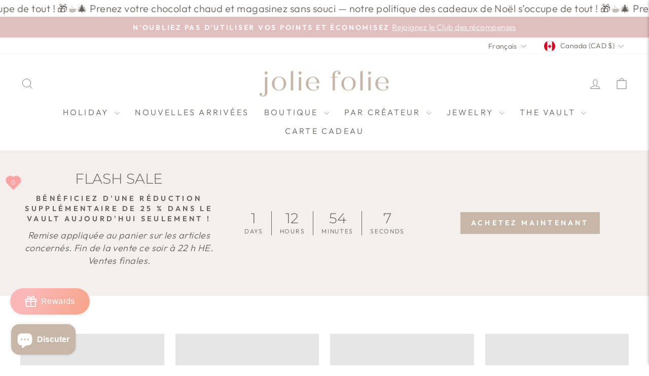

--- FILE ---
content_type: text/html; charset=utf-8
request_url: https://joliefolie.ca/fr/collections/gift-ideas
body_size: 61111
content:
<!doctype html>
<html class="no-js" lang="fr" dir="ltr">
<head>
  <meta charset="utf-8">
  <meta http-equiv="X-UA-Compatible" content="IE=edge,chrome=1">
  <meta name="viewport" content="width=device-width,initial-scale=1">
  <meta name="theme-color" content="#c7b7a8">
  <link rel="canonical" href="https://joliefolie.ca/fr/collections/gift-ideas">
  <link rel="preconnect" href="https://cdn.shopify.com" crossorigin>
  <link rel="preconnect" href="https://fonts.shopifycdn.com" crossorigin>
  <link rel="dns-prefetch" href="https://productreviews.shopifycdn.com">
  <link rel="dns-prefetch" href="https://ajax.googleapis.com">
  <link rel="dns-prefetch" href="https://maps.googleapis.com">
  <link rel="dns-prefetch" href="https://maps.gstatic.com"><link rel="shortcut icon" href="//joliefolie.ca/cdn/shop/files/jolie-favicon_32x32.jpg?v=1704950751" type="image/png" /><title>Idées de cadeau
&ndash; Jolie Folie Boutique
</title>
<meta property="og:site_name" content="Jolie Folie Boutique">
  <meta property="og:url" content="https://joliefolie.ca/fr/collections/gift-ideas">
  <meta property="og:title" content="Idées de cadeau">
  <meta property="og:type" content="website">
  <meta property="og:description" content="Achetez des vêtements et accessoires pour femmes à la mode et amusants en ligne sur Jolie Folie. Meilleures marques canadiennes disponibles. Nouveaux styles disponibles chaque semaine. Expédié dans le monde entier. Boutique de vêtements basée à Shawville, Québec. Canada"><meta property="og:image" content="http://joliefolie.ca/cdn/shop/collections/more.jpg?v=1706132145">
    <meta property="og:image:secure_url" content="https://joliefolie.ca/cdn/shop/collections/more.jpg?v=1706132145">
    <meta property="og:image:width" content="1920">
    <meta property="og:image:height" content="1080"><meta name="twitter:site" content="@">
  <meta name="twitter:card" content="summary_large_image">
  <meta name="twitter:title" content="Idées de cadeau">
  <meta name="twitter:description" content="Achetez des vêtements et accessoires pour femmes à la mode et amusants en ligne sur Jolie Folie. Meilleures marques canadiennes disponibles. Nouveaux styles disponibles chaque semaine. Expédié dans le monde entier. Boutique de vêtements basée à Shawville, Québec. Canada">
<style data-shopify>@font-face {
  font-family: Montserrat;
  font-weight: 300;
  font-style: normal;
  font-display: swap;
  src: url("//joliefolie.ca/cdn/fonts/montserrat/montserrat_n3.29e699231893fd243e1620595067294bb067ba2a.woff2") format("woff2"),
       url("//joliefolie.ca/cdn/fonts/montserrat/montserrat_n3.64ed56f012a53c08a49d49bd7e0c8d2f46119150.woff") format("woff");
}

  @font-face {
  font-family: Outfit;
  font-weight: 300;
  font-style: normal;
  font-display: swap;
  src: url("//joliefolie.ca/cdn/fonts/outfit/outfit_n3.8c97ae4c4fac7c2ea467a6dc784857f4de7e0e37.woff2") format("woff2"),
       url("//joliefolie.ca/cdn/fonts/outfit/outfit_n3.b50a189ccde91f9bceee88f207c18c09f0b62a7b.woff") format("woff");
}


  @font-face {
  font-family: Outfit;
  font-weight: 600;
  font-style: normal;
  font-display: swap;
  src: url("//joliefolie.ca/cdn/fonts/outfit/outfit_n6.dfcbaa80187851df2e8384061616a8eaa1702fdc.woff2") format("woff2"),
       url("//joliefolie.ca/cdn/fonts/outfit/outfit_n6.88384e9fc3e36038624caccb938f24ea8008a91d.woff") format("woff");
}

  
  
</style><link href="//joliefolie.ca/cdn/shop/t/5/assets/theme.css?v=34894301933445738571766084704" rel="stylesheet" type="text/css" media="all" />
<style data-shopify>:root {
    --typeHeaderPrimary: Montserrat;
    --typeHeaderFallback: sans-serif;
    --typeHeaderSize: 33px;
    --typeHeaderWeight: 300;
    --typeHeaderLineHeight: 1;
    --typeHeaderSpacing: 0.0em;

    --typeBasePrimary:Outfit;
    --typeBaseFallback:sans-serif;
    --typeBaseSize: 18px;
    --typeBaseWeight: 300;
    --typeBaseSpacing: 0.025em;
    --typeBaseLineHeight: 1.4;
    --typeBaselineHeightMinus01: 1.3;

    --typeCollectionTitle: 20px;

    --iconWeight: 2px;
    --iconLinecaps: miter;

    
        --buttonRadius: 0;
    

    --colorGridOverlayOpacity: 0.1;
    }

    .placeholder-content {
    background-image: linear-gradient(100deg, #ffffff 40%, #f7f7f7 63%, #ffffff 79%);
    }</style><script>
    document.documentElement.className = document.documentElement.className.replace('no-js', 'js');

    window.theme = window.theme || {};
    theme.routes = {
      home: "/fr",
      cart: "/fr/cart.js",
      cartPage: "/fr/cart",
      cartAdd: "/fr/cart/add.js",
      cartChange: "/fr/cart/change.js",
      search: "/fr/search",
      predictiveSearch: "/fr/search/suggest"
    };
    theme.strings = {
      soldOut: "Épuisé",
      unavailable: "Non disponible",
      inStockLabel: "En stock",
      oneStockLabel: "Stock faible – [count] article restant",
      otherStockLabel: "Stock faible – [count] articles restants",
      willNotShipUntil: "Sera expédié après [date]",
      willBeInStockAfter: "Sera en stock à compter de [date]",
      waitingForStock: "Inventaire sur le chemin",
      savePrice: "Épargnez [saved_amount]",
      cartEmpty: "Votre panier est vide.",
      cartTermsConfirmation: "Vous devez accepter les termes et conditions de vente pour vérifier",
      searchCollections: "Collections",
      searchPages: "Pages",
      searchArticles: "Des articles",
      productFrom: "À partir de ",
      maxQuantity: "Vous ne pouvez avoir que [quantity] de [title] dans votre panier."
    };
    theme.settings = {
      cartType: "drawer",
      isCustomerTemplate: false,
      moneyFormat: "${{amount}}",
      saveType: "percent",
      productImageSize: "portrait",
      productImageCover: true,
      predictiveSearch: true,
      predictiveSearchType: null,
      predictiveSearchVendor: false,
      predictiveSearchPrice: false,
      quickView: true,
      themeName: 'Impulse',
      themeVersion: "7.4.0"
    };
  </script>

  <script>window.performance && window.performance.mark && window.performance.mark('shopify.content_for_header.start');</script><meta name="google-site-verification" content="H0Nn10sO8phUUgtPlL98bamlEgQdoqJgLkDR7UmKRX8">
<meta name="facebook-domain-verification" content="lrk2ag7wi0misjepynohlm8p9dezi3">
<meta name="facebook-domain-verification" content="g5xgk3ttr78thv0c6ofrrn2q052xif">
<meta id="shopify-digital-wallet" name="shopify-digital-wallet" content="/21798275/digital_wallets/dialog">
<meta name="shopify-checkout-api-token" content="3a6f173621df110c5bf505f35fb52082">
<meta id="in-context-paypal-metadata" data-shop-id="21798275" data-venmo-supported="false" data-environment="production" data-locale="fr_FR" data-paypal-v4="true" data-currency="CAD">
<link rel="alternate" type="application/atom+xml" title="Feed" href="/fr/collections/gift-ideas.atom" />
<link rel="next" href="/fr/collections/gift-ideas?page=2">
<link rel="alternate" hreflang="x-default" href="https://joliefolie.ca/collections/gift-ideas">
<link rel="alternate" hreflang="fr" href="https://joliefolie.ca/fr/collections/gift-ideas">
<link rel="alternate" type="application/json+oembed" href="https://joliefolie.ca/fr/collections/gift-ideas.oembed">
<script async="async" src="/checkouts/internal/preloads.js?locale=fr-CA"></script>
<link rel="preconnect" href="https://shop.app" crossorigin="anonymous">
<script async="async" src="https://shop.app/checkouts/internal/preloads.js?locale=fr-CA&shop_id=21798275" crossorigin="anonymous"></script>
<script id="apple-pay-shop-capabilities" type="application/json">{"shopId":21798275,"countryCode":"CA","currencyCode":"CAD","merchantCapabilities":["supports3DS"],"merchantId":"gid:\/\/shopify\/Shop\/21798275","merchantName":"Jolie Folie Boutique","requiredBillingContactFields":["postalAddress","email","phone"],"requiredShippingContactFields":["postalAddress","email","phone"],"shippingType":"shipping","supportedNetworks":["visa","masterCard","amex","discover","interac","jcb"],"total":{"type":"pending","label":"Jolie Folie Boutique","amount":"1.00"},"shopifyPaymentsEnabled":true,"supportsSubscriptions":true}</script>
<script id="shopify-features" type="application/json">{"accessToken":"3a6f173621df110c5bf505f35fb52082","betas":["rich-media-storefront-analytics"],"domain":"joliefolie.ca","predictiveSearch":true,"shopId":21798275,"locale":"fr"}</script>
<script>var Shopify = Shopify || {};
Shopify.shop = "joliefolie.myshopify.com";
Shopify.locale = "fr";
Shopify.currency = {"active":"CAD","rate":"1.0"};
Shopify.country = "CA";
Shopify.theme = {"name":"Jolie Folie Boutique Quebec","id":139064312027,"schema_name":"Impulse","schema_version":"7.4.0","theme_store_id":857,"role":"main"};
Shopify.theme.handle = "null";
Shopify.theme.style = {"id":null,"handle":null};
Shopify.cdnHost = "joliefolie.ca/cdn";
Shopify.routes = Shopify.routes || {};
Shopify.routes.root = "/fr/";</script>
<script type="module">!function(o){(o.Shopify=o.Shopify||{}).modules=!0}(window);</script>
<script>!function(o){function n(){var o=[];function n(){o.push(Array.prototype.slice.apply(arguments))}return n.q=o,n}var t=o.Shopify=o.Shopify||{};t.loadFeatures=n(),t.autoloadFeatures=n()}(window);</script>
<script>
  window.ShopifyPay = window.ShopifyPay || {};
  window.ShopifyPay.apiHost = "shop.app\/pay";
  window.ShopifyPay.redirectState = null;
</script>
<script id="shop-js-analytics" type="application/json">{"pageType":"collection"}</script>
<script defer="defer" async type="module" src="//joliefolie.ca/cdn/shopifycloud/shop-js/modules/v2/client.init-shop-cart-sync_CK653pj-.fr.esm.js"></script>
<script defer="defer" async type="module" src="//joliefolie.ca/cdn/shopifycloud/shop-js/modules/v2/chunk.common_THX2l5vq.esm.js"></script>
<script type="module">
  await import("//joliefolie.ca/cdn/shopifycloud/shop-js/modules/v2/client.init-shop-cart-sync_CK653pj-.fr.esm.js");
await import("//joliefolie.ca/cdn/shopifycloud/shop-js/modules/v2/chunk.common_THX2l5vq.esm.js");

  window.Shopify.SignInWithShop?.initShopCartSync?.({"fedCMEnabled":true,"windoidEnabled":true});

</script>
<script>
  window.Shopify = window.Shopify || {};
  if (!window.Shopify.featureAssets) window.Shopify.featureAssets = {};
  window.Shopify.featureAssets['shop-js'] = {"shop-cart-sync":["modules/v2/client.shop-cart-sync_DFDXXXkD.fr.esm.js","modules/v2/chunk.common_THX2l5vq.esm.js"],"init-fed-cm":["modules/v2/client.init-fed-cm_Cc-thFtk.fr.esm.js","modules/v2/chunk.common_THX2l5vq.esm.js"],"init-shop-email-lookup-coordinator":["modules/v2/client.init-shop-email-lookup-coordinator_DlLqghIL.fr.esm.js","modules/v2/chunk.common_THX2l5vq.esm.js"],"shop-cash-offers":["modules/v2/client.shop-cash-offers_D-zvsY8I.fr.esm.js","modules/v2/chunk.common_THX2l5vq.esm.js","modules/v2/chunk.modal_C0XnQBSh.esm.js"],"shop-button":["modules/v2/client.shop-button_DvkMsxJQ.fr.esm.js","modules/v2/chunk.common_THX2l5vq.esm.js"],"init-windoid":["modules/v2/client.init-windoid_bZ2MemEJ.fr.esm.js","modules/v2/chunk.common_THX2l5vq.esm.js"],"avatar":["modules/v2/client.avatar_BTnouDA3.fr.esm.js"],"init-shop-cart-sync":["modules/v2/client.init-shop-cart-sync_CK653pj-.fr.esm.js","modules/v2/chunk.common_THX2l5vq.esm.js"],"shop-toast-manager":["modules/v2/client.shop-toast-manager_DrGkQe9k.fr.esm.js","modules/v2/chunk.common_THX2l5vq.esm.js"],"pay-button":["modules/v2/client.pay-button_DrnUGK2o.fr.esm.js","modules/v2/chunk.common_THX2l5vq.esm.js"],"shop-login-button":["modules/v2/client.shop-login-button_CAhDOpgr.fr.esm.js","modules/v2/chunk.common_THX2l5vq.esm.js","modules/v2/chunk.modal_C0XnQBSh.esm.js"],"init-customer-accounts-sign-up":["modules/v2/client.init-customer-accounts-sign-up_B2oI0MkL.fr.esm.js","modules/v2/client.shop-login-button_CAhDOpgr.fr.esm.js","modules/v2/chunk.common_THX2l5vq.esm.js","modules/v2/chunk.modal_C0XnQBSh.esm.js"],"init-shop-for-new-customer-accounts":["modules/v2/client.init-shop-for-new-customer-accounts_Fh7GHljr.fr.esm.js","modules/v2/client.shop-login-button_CAhDOpgr.fr.esm.js","modules/v2/chunk.common_THX2l5vq.esm.js","modules/v2/chunk.modal_C0XnQBSh.esm.js"],"init-customer-accounts":["modules/v2/client.init-customer-accounts_CE5ScpEV.fr.esm.js","modules/v2/client.shop-login-button_CAhDOpgr.fr.esm.js","modules/v2/chunk.common_THX2l5vq.esm.js","modules/v2/chunk.modal_C0XnQBSh.esm.js"],"shop-follow-button":["modules/v2/client.shop-follow-button_CCZx8YR6.fr.esm.js","modules/v2/chunk.common_THX2l5vq.esm.js","modules/v2/chunk.modal_C0XnQBSh.esm.js"],"lead-capture":["modules/v2/client.lead-capture_Bwrau9WY.fr.esm.js","modules/v2/chunk.common_THX2l5vq.esm.js","modules/v2/chunk.modal_C0XnQBSh.esm.js"],"checkout-modal":["modules/v2/client.checkout-modal_JXOKVWVv.fr.esm.js","modules/v2/chunk.common_THX2l5vq.esm.js","modules/v2/chunk.modal_C0XnQBSh.esm.js"],"shop-login":["modules/v2/client.shop-login_C5f7AhHA.fr.esm.js","modules/v2/chunk.common_THX2l5vq.esm.js","modules/v2/chunk.modal_C0XnQBSh.esm.js"],"payment-terms":["modules/v2/client.payment-terms_BFgRpJ6P.fr.esm.js","modules/v2/chunk.common_THX2l5vq.esm.js","modules/v2/chunk.modal_C0XnQBSh.esm.js"]};
</script>
<script>(function() {
  var isLoaded = false;
  function asyncLoad() {
    if (isLoaded) return;
    isLoaded = true;
    var urls = ["https:\/\/cdn.one.store\/javascript\/dist\/1.0\/jcr-widget.js?account_id=shopify:joliefolie.myshopify.com\u0026shop=joliefolie.myshopify.com","https:\/\/d18eg7dreypte5.cloudfront.net\/browse-abandonment\/smsbump_timer.js?shop=joliefolie.myshopify.com","https:\/\/cdn.nfcube.com\/instafeed-0e612d386cb5c1fba4fd0bd33a6ffbfb.js?shop=joliefolie.myshopify.com"];
    for (var i = 0; i < urls.length; i++) {
      var s = document.createElement('script');
      s.type = 'text/javascript';
      s.async = true;
      s.src = urls[i];
      var x = document.getElementsByTagName('script')[0];
      x.parentNode.insertBefore(s, x);
    }
  };
  if(window.attachEvent) {
    window.attachEvent('onload', asyncLoad);
  } else {
    window.addEventListener('load', asyncLoad, false);
  }
})();</script>
<script id="__st">var __st={"a":21798275,"offset":-18000,"reqid":"dea56416-f6f3-418d-a005-7373725c41d5-1766747083","pageurl":"joliefolie.ca\/fr\/collections\/gift-ideas","u":"fe5f0e1ff2a1","p":"collection","rtyp":"collection","rid":431841411291};</script>
<script>window.ShopifyPaypalV4VisibilityTracking = true;</script>
<script id="captcha-bootstrap">!function(){'use strict';const t='contact',e='account',n='new_comment',o=[[t,t],['blogs',n],['comments',n],[t,'customer']],c=[[e,'customer_login'],[e,'guest_login'],[e,'recover_customer_password'],[e,'create_customer']],r=t=>t.map((([t,e])=>`form[action*='/${t}']:not([data-nocaptcha='true']) input[name='form_type'][value='${e}']`)).join(','),a=t=>()=>t?[...document.querySelectorAll(t)].map((t=>t.form)):[];function s(){const t=[...o],e=r(t);return a(e)}const i='password',u='form_key',d=['recaptcha-v3-token','g-recaptcha-response','h-captcha-response',i],f=()=>{try{return window.sessionStorage}catch{return}},m='__shopify_v',_=t=>t.elements[u];function p(t,e,n=!1){try{const o=window.sessionStorage,c=JSON.parse(o.getItem(e)),{data:r}=function(t){const{data:e,action:n}=t;return t[m]||n?{data:e,action:n}:{data:t,action:n}}(c);for(const[e,n]of Object.entries(r))t.elements[e]&&(t.elements[e].value=n);n&&o.removeItem(e)}catch(o){console.error('form repopulation failed',{error:o})}}const l='form_type',E='cptcha';function T(t){t.dataset[E]=!0}const w=window,h=w.document,L='Shopify',v='ce_forms',y='captcha';let A=!1;((t,e)=>{const n=(g='f06e6c50-85a8-45c8-87d0-21a2b65856fe',I='https://cdn.shopify.com/shopifycloud/storefront-forms-hcaptcha/ce_storefront_forms_captcha_hcaptcha.v1.5.2.iife.js',D={infoText:'Protégé par hCaptcha',privacyText:'Confidentialité',termsText:'Conditions'},(t,e,n)=>{const o=w[L][v],c=o.bindForm;if(c)return c(t,g,e,D).then(n);var r;o.q.push([[t,g,e,D],n]),r=I,A||(h.body.append(Object.assign(h.createElement('script'),{id:'captcha-provider',async:!0,src:r})),A=!0)});var g,I,D;w[L]=w[L]||{},w[L][v]=w[L][v]||{},w[L][v].q=[],w[L][y]=w[L][y]||{},w[L][y].protect=function(t,e){n(t,void 0,e),T(t)},Object.freeze(w[L][y]),function(t,e,n,w,h,L){const[v,y,A,g]=function(t,e,n){const i=e?o:[],u=t?c:[],d=[...i,...u],f=r(d),m=r(i),_=r(d.filter((([t,e])=>n.includes(e))));return[a(f),a(m),a(_),s()]}(w,h,L),I=t=>{const e=t.target;return e instanceof HTMLFormElement?e:e&&e.form},D=t=>v().includes(t);t.addEventListener('submit',(t=>{const e=I(t);if(!e)return;const n=D(e)&&!e.dataset.hcaptchaBound&&!e.dataset.recaptchaBound,o=_(e),c=g().includes(e)&&(!o||!o.value);(n||c)&&t.preventDefault(),c&&!n&&(function(t){try{if(!f())return;!function(t){const e=f();if(!e)return;const n=_(t);if(!n)return;const o=n.value;o&&e.removeItem(o)}(t);const e=Array.from(Array(32),(()=>Math.random().toString(36)[2])).join('');!function(t,e){_(t)||t.append(Object.assign(document.createElement('input'),{type:'hidden',name:u})),t.elements[u].value=e}(t,e),function(t,e){const n=f();if(!n)return;const o=[...t.querySelectorAll(`input[type='${i}']`)].map((({name:t})=>t)),c=[...d,...o],r={};for(const[a,s]of new FormData(t).entries())c.includes(a)||(r[a]=s);n.setItem(e,JSON.stringify({[m]:1,action:t.action,data:r}))}(t,e)}catch(e){console.error('failed to persist form',e)}}(e),e.submit())}));const S=(t,e)=>{t&&!t.dataset[E]&&(n(t,e.some((e=>e===t))),T(t))};for(const o of['focusin','change'])t.addEventListener(o,(t=>{const e=I(t);D(e)&&S(e,y())}));const B=e.get('form_key'),M=e.get(l),P=B&&M;t.addEventListener('DOMContentLoaded',(()=>{const t=y();if(P)for(const e of t)e.elements[l].value===M&&p(e,B);[...new Set([...A(),...v().filter((t=>'true'===t.dataset.shopifyCaptcha))])].forEach((e=>S(e,t)))}))}(h,new URLSearchParams(w.location.search),n,t,e,['guest_login'])})(!0,!0)}();</script>
<script integrity="sha256-4kQ18oKyAcykRKYeNunJcIwy7WH5gtpwJnB7kiuLZ1E=" data-source-attribution="shopify.loadfeatures" defer="defer" src="//joliefolie.ca/cdn/shopifycloud/storefront/assets/storefront/load_feature-a0a9edcb.js" crossorigin="anonymous"></script>
<script crossorigin="anonymous" defer="defer" src="//joliefolie.ca/cdn/shopifycloud/storefront/assets/shopify_pay/storefront-65b4c6d7.js?v=20250812"></script>
<script data-source-attribution="shopify.dynamic_checkout.dynamic.init">var Shopify=Shopify||{};Shopify.PaymentButton=Shopify.PaymentButton||{isStorefrontPortableWallets:!0,init:function(){window.Shopify.PaymentButton.init=function(){};var t=document.createElement("script");t.src="https://joliefolie.ca/cdn/shopifycloud/portable-wallets/latest/portable-wallets.fr.js",t.type="module",document.head.appendChild(t)}};
</script>
<script data-source-attribution="shopify.dynamic_checkout.buyer_consent">
  function portableWalletsHideBuyerConsent(e){var t=document.getElementById("shopify-buyer-consent"),n=document.getElementById("shopify-subscription-policy-button");t&&n&&(t.classList.add("hidden"),t.setAttribute("aria-hidden","true"),n.removeEventListener("click",e))}function portableWalletsShowBuyerConsent(e){var t=document.getElementById("shopify-buyer-consent"),n=document.getElementById("shopify-subscription-policy-button");t&&n&&(t.classList.remove("hidden"),t.removeAttribute("aria-hidden"),n.addEventListener("click",e))}window.Shopify?.PaymentButton&&(window.Shopify.PaymentButton.hideBuyerConsent=portableWalletsHideBuyerConsent,window.Shopify.PaymentButton.showBuyerConsent=portableWalletsShowBuyerConsent);
</script>
<script data-source-attribution="shopify.dynamic_checkout.cart.bootstrap">document.addEventListener("DOMContentLoaded",(function(){function t(){return document.querySelector("shopify-accelerated-checkout-cart, shopify-accelerated-checkout")}if(t())Shopify.PaymentButton.init();else{new MutationObserver((function(e,n){t()&&(Shopify.PaymentButton.init(),n.disconnect())})).observe(document.body,{childList:!0,subtree:!0})}}));
</script>
<link id="shopify-accelerated-checkout-styles" rel="stylesheet" media="screen" href="https://joliefolie.ca/cdn/shopifycloud/portable-wallets/latest/accelerated-checkout-backwards-compat.css" crossorigin="anonymous">
<style id="shopify-accelerated-checkout-cart">
        #shopify-buyer-consent {
  margin-top: 1em;
  display: inline-block;
  width: 100%;
}

#shopify-buyer-consent.hidden {
  display: none;
}

#shopify-subscription-policy-button {
  background: none;
  border: none;
  padding: 0;
  text-decoration: underline;
  font-size: inherit;
  cursor: pointer;
}

#shopify-subscription-policy-button::before {
  box-shadow: none;
}

      </style>

<script>window.performance && window.performance.mark && window.performance.mark('shopify.content_for_header.end');</script>

  <script src="//joliefolie.ca/cdn/shop/t/5/assets/vendor-scripts-v11.js" defer="defer"></script><link rel="stylesheet" href="//joliefolie.ca/cdn/shop/t/5/assets/country-flags.css"><script src="//joliefolie.ca/cdn/shop/t/5/assets/theme.js?v=66447858802808184731706169267" defer="defer"></script>
<!-- BEGIN app block: shopify://apps/rockit-sales-manager/blocks/savings-embed/f347a9bf-00bf-4eeb-9f4d-159bb9b1cead -->
<script src="https://cdn.shopify.com/extensions/0199eace-d431-774c-8c2f-e9a485f4a2f4/digitalrocketsapp-widgets-23/assets/savings.js" defer></script>
<script>
    document.addEventListener('DOMContentLoaded', () => {
        const template = {"type":"basic","subtotal_label":"Subtotal","savings_label":"Total savings","translations":{},"placement":{"selector":"","position":"append"},"style":{"border":{"radius":8,"size":1,"color":"rgba(242, 169, 169, 1)"},"background":{"type":"single_color","color":"rgba(255, 215, 215, 1)"},"padding":{"top":6,"bottom":6,"left":6,"right":6},"margin":{"top":10,"bottom":10,"left":0,"right":0},"subtotal":{"label":{"size":14,"color":"#000000","weight":null},"amount":{"size":14,"color":"#000000","weight":null},"padding":{"top":0,"bottom":0,"left":6,"right":6}},"savings":{"label":{"size":14,"color":"#000000","weight":"bold"},"amount":{"size":14,"color":"#000000","weight":"bold"},"padding":{"top":0,"bottom":0,"left":6,"right":6},"border":{"radius":4,"size":0,"color":"#000000"},"background":{"type":"single_color","color":"rgba(242, 169, 169, 1)"}}}};
        const shopOrigin = "https:\/\/joliefolie.ca";
        const localeCode = "fr";
        const currentPagePath = "\/fr\/collections\/gift-ideas";
        const moneyFormat = "${{amount}} CAD";
        const cartItems = [];
        const variants = [];
        
        if (template) {
            if (!window.RockitSalesManagerCartWatcher) {
                window.RockitSalesManagerCartWatcher = new RockitSalesManager.CartWatcher({
                    shopOrigin: shopOrigin,
                    localeCode: localeCode,
                    cartItems: cartItems,
                    variants: variants,
                    countryCode: "CA",
                    currencyCode: "CAD"
                })
                window.RockitSalesManagerCartWatcher.start();
            }
            const controller = new RockitSalesManager.SavingsWidgetController({
                localeCode: localeCode,
                template: template,
                currentPagePath: currentPagePath,
                moneyFormat: moneyFormat,
                appBlockClass: 'rockit-sales-manager-savings-app-block',
                className: 'rockit-sales-manager-savings-widget',
                cartWatcher: window.RockitSalesManagerCartWatcher
            });
            controller.start();
        }
    });
</script>


<!-- END app block --><!-- BEGIN app block: shopify://apps/judge-me-reviews/blocks/judgeme_core/61ccd3b1-a9f2-4160-9fe9-4fec8413e5d8 --><!-- Start of Judge.me Core -->




<link rel="dns-prefetch" href="https://cdnwidget.judge.me">
<link rel="dns-prefetch" href="https://cdn.judge.me">
<link rel="dns-prefetch" href="https://cdn1.judge.me">
<link rel="dns-prefetch" href="https://api.judge.me">

<script data-cfasync='false' class='jdgm-settings-script'>window.jdgmSettings={"pagination":5,"disable_web_reviews":false,"badge_no_review_text":"Aucun avis","badge_n_reviews_text":"{{ n }} avis","badge_star_color":"#DC9090","hide_badge_preview_if_no_reviews":true,"badge_hide_text":false,"enforce_center_preview_badge":false,"widget_title":"Avis Clients","widget_open_form_text":"Écrire un avis","widget_close_form_text":"Annuler l'avis","widget_refresh_page_text":"Actualiser la page","widget_summary_text":"Basé sur {{ number_of_reviews }} avis","widget_no_review_text":"Soyez le premier à écrire un avis","widget_name_field_text":"Nom d'affichage","widget_verified_name_field_text":"Nom vérifié (public)","widget_name_placeholder_text":"Nom d'affichage","widget_required_field_error_text":"Ce champ est obligatoire.","widget_email_field_text":"Adresse email","widget_verified_email_field_text":"Email vérifié (privé, ne peut pas être modifié)","widget_email_placeholder_text":"Votre adresse email","widget_email_field_error_text":"Veuillez entrer une adresse email valide.","widget_rating_field_text":"Évaluation","widget_review_title_field_text":"Titre de l'avis","widget_review_title_placeholder_text":"Donnez un titre à votre avis","widget_review_body_field_text":"Contenu de l'avis","widget_review_body_placeholder_text":"Commencez à écrire ici...","widget_pictures_field_text":"Photo/Vidéo (facultatif)","widget_submit_review_text":"Soumettre l'avis","widget_submit_verified_review_text":"Soumettre un avis vérifié","widget_submit_success_msg_with_auto_publish":"Merci ! Veuillez actualiser la page dans quelques instants pour voir votre avis. Vous pouvez supprimer ou modifier votre avis en vous connectant à \u003ca href='https://judge.me/login' target='_blank' rel='nofollow noopener'\u003eJudge.me\u003c/a\u003e","widget_submit_success_msg_no_auto_publish":"Merci ! Votre avis sera publié dès qu'il sera approuvé par l'administrateur de la boutique. Vous pouvez supprimer ou modifier votre avis en vous connectant à \u003ca href='https://judge.me/login' target='_blank' rel='nofollow noopener'\u003eJudge.me\u003c/a\u003e","widget_show_default_reviews_out_of_total_text":"Affichage de {{ n_reviews_shown }} sur {{ n_reviews }} avis.","widget_show_all_link_text":"Tout afficher","widget_show_less_link_text":"Afficher moins","widget_author_said_text":"{{ reviewer_name }} a dit :","widget_days_text":"il y a {{ n }} jour/jours","widget_weeks_text":"il y a {{ n }} semaine/semaines","widget_months_text":"il y a {{ n }} mois","widget_years_text":"il y a {{ n }} an/ans","widget_yesterday_text":"Hier","widget_today_text":"Aujourd'hui","widget_replied_text":"\u003e\u003e {{ shop_name }} a répondu :","widget_read_more_text":"Lire plus","widget_rating_filter_see_all_text":"Voir tous les avis","widget_sorting_most_recent_text":"Plus récents","widget_sorting_highest_rating_text":"Meilleures notes","widget_sorting_lowest_rating_text":"Notes les plus basses","widget_sorting_with_pictures_text":"Uniquement les photos","widget_sorting_most_helpful_text":"Plus utiles","widget_open_question_form_text":"Poser une question","widget_reviews_subtab_text":"Avis","widget_questions_subtab_text":"Questions","widget_question_label_text":"Question","widget_answer_label_text":"Réponse","widget_question_placeholder_text":"Écrivez votre question ici","widget_submit_question_text":"Soumettre la question","widget_question_submit_success_text":"Merci pour votre question ! Nous vous notifierons dès qu'elle aura une réponse.","widget_star_color":"#DC9090","verified_badge_text":"Vérifié","verified_badge_placement":"left-of-reviewer-name","widget_hide_border":false,"widget_social_share":false,"all_reviews_include_out_of_store_products":true,"all_reviews_out_of_store_text":"(hors boutique)","all_reviews_product_name_prefix_text":"à propos de","enable_review_pictures":true,"widget_product_reviews_subtab_text":"Avis Produits","widget_shop_reviews_subtab_text":"Avis Boutique","widget_write_a_store_review_text":"Écrire un avis sur la boutique","widget_other_languages_heading":"Avis dans d'autres langues","widget_translate_review_text":"Traduire l'avis en {{ language }}","widget_translating_review_text":"Traduction en cours...","widget_show_original_translation_text":"Afficher l'original ({{ language }})","widget_translate_review_failed_text":"Impossible de traduire cet avis.","widget_translate_review_retry_text":"Réessayer","widget_translate_review_try_again_later_text":"Réessayez plus tard","widget_sorting_pictures_first_text":"Photos en premier","floating_tab_button_name":"★ Avis","floating_tab_title":"Laissons nos clients parler pour nous","floating_tab_url":"","floating_tab_url_enabled":false,"all_reviews_text_badge_text":"Les clients nous notent {{ shop.metafields.judgeme.all_reviews_rating | round: 1 }}/5 basé sur {{ shop.metafields.judgeme.all_reviews_count }} avis.","all_reviews_text_badge_text_branded_style":"{{ shop.metafields.judgeme.all_reviews_rating | round: 1 }} sur 5 étoiles basé sur {{ shop.metafields.judgeme.all_reviews_count }} avis","all_reviews_text_badge_url":"","all_reviews_text_style":"branded","featured_carousel_title":"Laissons nos clients parler pour nous","featured_carousel_count_text":"sur {{ n }} avis","featured_carousel_url":"","featured_carousel_arrows_on_the_sides":true,"featured_carousel_arrow_color":"#C7A58A","verified_count_badge_style":"branded","verified_count_badge_url":"","picture_reminder_submit_button":"Télécharger des photos","widget_sorting_videos_first_text":"Vidéos en premier","widget_review_pending_text":"En attente","remove_microdata_snippet":true,"preview_badge_no_question_text":"Aucune question","preview_badge_n_question_text":"{{ number_of_questions }} question/questions","widget_search_bar_placeholder":"Rechercher des avis","widget_sorting_verified_only_text":"Vérifiés uniquement","featured_carousel_show_reviewer":false,"featured_carousel_show_product":true,"featured_carousel_verified_badge_enable":true,"featured_carousel_more_reviews_button_text":"Lire plus d'avis","featured_carousel_view_product_button_text":"Voir le produit","all_reviews_page_load_more_text":"Charger plus d'avis","widget_advanced_speed_features":5,"widget_public_name_text":"affiché publiquement comme","default_reviewer_name_has_non_latin":true,"widget_reviewer_anonymous":"Anonyme","medals_widget_title":"Médailles d'avis Judge.me","widget_invalid_yt_video_url_error_text":"Pas une URL de vidéo YouTube","widget_max_length_field_error_text":"Veuillez ne pas dépasser {0} caractères.","widget_verified_by_shop_text":"Vérifié par la boutique","widget_show_photo_gallery":true,"widget_load_with_code_splitting":true,"widget_ugc_title":"Fait par nous, partagé par vous","widget_ugc_subtitle":"Taguez-nous pour voir votre photo mise en avant sur notre page","widget_ugc_primary_button_text":"Acheter maintenant","widget_ugc_secondary_button_text":"Charger plus","widget_ugc_reviews_button_text":"Voir les avis","widget_primary_color":"#C49C76","widget_summary_average_rating_text":"{{ average_rating }} sur 5","widget_media_grid_title":"Photos \u0026 vidéos clients","widget_media_grid_see_more_text":"Voir plus","widget_verified_by_judgeme_text":"Vérifié par Judge.me","widget_verified_by_judgeme_text_in_store_medals":"Vérifié par Judge.me","widget_media_field_exceed_quantity_message":"Désolé, nous ne pouvons accepter que {{ max_media }} pour un avis.","widget_media_field_exceed_limit_message":"{{ file_name }} est trop volumineux, veuillez sélectionner un {{ media_type }} de moins de {{ size_limit }}MB.","widget_review_submitted_text":"Avis soumis !","widget_question_submitted_text":"Question soumise !","widget_close_form_text_question":"Annuler","widget_write_your_answer_here_text":"Écrivez votre réponse ici","widget_enabled_branded_link":true,"widget_show_collected_by_judgeme":true,"widget_collected_by_judgeme_text":"collecté par Judge.me","widget_load_more_text":"Charger plus","widget_full_review_text":"Avis complet","widget_read_more_reviews_text":"Lire plus d'avis","widget_read_questions_text":"Lire les questions","widget_questions_and_answers_text":"Questions \u0026 Réponses","widget_verified_by_text":"Vérifié par","widget_verified_text":"Vérifié","widget_number_of_reviews_text":"{{ number_of_reviews }} avis","widget_back_button_text":"Retour","widget_next_button_text":"Suivant","widget_custom_forms_filter_button":"Filtres","how_reviews_are_collected":"Comment les avis sont-ils collectés ?","widget_gdpr_statement":"Comment nous utilisons vos données : Nous vous contacterons uniquement à propos de l'avis que vous avez laissé, et seulement si nécessaire. En soumettant votre avis, vous acceptez les \u003ca href='https://judge.me/terms' target='_blank' rel='nofollow noopener'\u003econditions\u003c/a\u003e, la \u003ca href='https://judge.me/privacy' target='_blank' rel='nofollow noopener'\u003epolitique de confidentialité\u003c/a\u003e et les \u003ca href='https://judge.me/content-policy' target='_blank' rel='nofollow noopener'\u003epolitiques de contenu\u003c/a\u003e de Judge.me.","review_snippet_widget_round_border_style":true,"review_snippet_widget_card_color":"#FFFFFF","review_snippet_widget_slider_arrows_background_color":"#FFFFFF","review_snippet_widget_slider_arrows_color":"#000000","review_snippet_widget_star_color":"#108474","all_reviews_product_variant_label_text":"Variante : ","widget_show_verified_branding":true,"review_content_screen_title_text":"Comment évalueriez-vous ce produit ?","review_content_introduction_text":"Nous serions ravis que vous partagiez un peu votre expérience.","one_star_review_guidance_text":"Mauvais","five_star_review_guidance_text":"Excellent","customer_information_screen_title_text":"À propos de vous","customer_information_introduction_text":"Veuillez nous en dire plus sur vous.","custom_questions_screen_title_text":"Votre expérience en détail","custom_questions_introduction_text":"Voici quelques questions pour nous aider à mieux comprendre votre expérience.","review_submitted_screen_title_text":"Merci pour votre avis !","review_submitted_screen_thank_you_text":"Nous le traitons et il apparaîtra bientôt dans la boutique.","review_submitted_screen_email_verification_text":"Veuillez confirmer votre email en cliquant sur le lien que nous venons de vous envoyer. Cela nous aide à maintenir des avis authentiques.","review_submitted_request_store_review_text":"Aimeriez-vous partager votre expérience d'achat avec nous ?","review_submitted_review_other_products_text":"Aimeriez-vous évaluer ces produits ?","store_review_screen_title_text":"Voulez-vous partager votre expérience de shopping avec nous ?","store_review_introduction_text":"Nous apprécions votre retour d'expérience et nous l'utilisons pour nous améliorer. Veuillez partager vos pensées ou suggestions.","reviewer_media_screen_title_picture_text":"Partager une photo","reviewer_media_introduction_picture_text":"Téléchargez une photo pour étayer votre avis.","reviewer_media_screen_title_video_text":"Partager une vidéo","reviewer_media_introduction_video_text":"Téléchargez une vidéo pour étayer votre avis.","reviewer_media_screen_title_picture_or_video_text":"Partager une photo ou une vidéo","reviewer_media_introduction_picture_or_video_text":"Téléchargez une photo ou une vidéo pour étayer votre avis.","reviewer_media_youtube_url_text":"Collez votre URL Youtube ici","advanced_settings_next_step_button_text":"Suivant","advanced_settings_close_review_button_text":"Fermer","write_review_flow_required_text":"Obligatoire","write_review_flow_privacy_message_text":"Nous respectons votre vie privée.","write_review_flow_anonymous_text":"Avis anonyme","write_review_flow_visibility_text":"Ne sera pas visible pour les autres clients.","write_review_flow_multiple_selection_help_text":"Sélectionnez autant que vous le souhaitez","write_review_flow_single_selection_help_text":"Sélectionnez une option","write_review_flow_required_field_error_text":"Ce champ est obligatoire","write_review_flow_invalid_email_error_text":"Veuillez saisir une adresse email valide","write_review_flow_max_length_error_text":"Max. {{ max_length }} caractères.","write_review_flow_media_upload_text":"\u003cb\u003eCliquez pour télécharger\u003c/b\u003e ou glissez-déposez","write_review_flow_gdpr_statement":"Nous vous contacterons uniquement au sujet de votre avis si nécessaire. En soumettant votre avis, vous acceptez nos \u003ca href='https://judge.me/terms' target='_blank' rel='nofollow noopener'\u003econditions d'utilisation\u003c/a\u003e et notre \u003ca href='https://judge.me/privacy' target='_blank' rel='nofollow noopener'\u003epolitique de confidentialité\u003c/a\u003e.","negative_review_resolution_screen_title_text":"Dites-nous plus","negative_review_resolution_text":"Votre expérience est importante pour nous. S'il y a eu des problèmes avec votre achat, nous sommes là pour vous aider. N'hésitez pas à nous contacter, nous aimerions avoir l'opportunité de corriger les choses.","negative_review_resolution_button_text":"Contactez-nous","negative_review_resolution_proceed_with_review_text":"Laisser un avis","negative_review_resolution_subject":"Problème avec l'achat de {{ shop_name }}.{{ order_name }}","transparency_badges_collected_via_store_invite_text":"Avis collecté via l'invitation du magasin","transparency_badges_from_another_provider_text":"Avis collecté d'un autre fournisseur","transparency_badges_collected_from_store_visitor_text":"Avis collecté d'un visiteur du magasin","transparency_badges_written_in_google_text":"Avis écrit sur Google","transparency_badges_written_in_etsy_text":"Avis écrit sur Etsy","transparency_badges_written_in_shop_app_text":"Avis écrit sur Shop App","transparency_badges_earned_reward_text":"Avis a gagné une récompense pour une commande future","review_widget_review_word_singular":"Avis","review_widget_review_word_plural":"Avis","platform":"shopify","branding_url":"https://app.judge.me/reviews","branding_text":"Powered by Judge.me","locale":"fr","reply_name":"Jolie Folie Boutique","widget_version":"3.0","footer":true,"autopublish":true,"review_dates":true,"enable_custom_form":false,"shop_locale":"en","enable_multi_locales_translations":true,"show_review_title_input":true,"review_verification_email_status":"always","admin_email":"info@joliefolie.ca","can_be_branded":true,"reply_name_text":"Jolie Folie Boutique"};</script> <style class='jdgm-settings-style'>﻿.jdgm-xx{left:0}:root{--jdgm-primary-color: #C49C76;--jdgm-secondary-color: rgba(196,156,118,0.1);--jdgm-star-color: #DC9090;--jdgm-write-review-text-color: white;--jdgm-write-review-bg-color: #C49C76;--jdgm-paginate-color: #C49C76;--jdgm-border-radius: 0;--jdgm-reviewer-name-color: #C49C76}.jdgm-histogram__bar-content{background-color:#C49C76}.jdgm-rev[data-verified-buyer=true] .jdgm-rev__icon.jdgm-rev__icon:after,.jdgm-rev__buyer-badge.jdgm-rev__buyer-badge{color:white;background-color:#C49C76}.jdgm-review-widget--small .jdgm-gallery.jdgm-gallery .jdgm-gallery__thumbnail-link:nth-child(8) .jdgm-gallery__thumbnail-wrapper.jdgm-gallery__thumbnail-wrapper:before{content:"Voir plus"}@media only screen and (min-width: 768px){.jdgm-gallery.jdgm-gallery .jdgm-gallery__thumbnail-link:nth-child(8) .jdgm-gallery__thumbnail-wrapper.jdgm-gallery__thumbnail-wrapper:before{content:"Voir plus"}}.jdgm-preview-badge .jdgm-star.jdgm-star{color:#DC9090}.jdgm-prev-badge[data-average-rating='0.00']{display:none !important}.jdgm-author-all-initials{display:none !important}.jdgm-author-last-initial{display:none !important}.jdgm-rev-widg__title{visibility:hidden}.jdgm-rev-widg__summary-text{visibility:hidden}.jdgm-prev-badge__text{visibility:hidden}.jdgm-rev__prod-link-prefix:before{content:'à propos de'}.jdgm-rev__variant-label:before{content:'Variante : '}.jdgm-rev__out-of-store-text:before{content:'(hors boutique)'}@media only screen and (min-width: 768px){.jdgm-rev__pics .jdgm-rev_all-rev-page-picture-separator,.jdgm-rev__pics .jdgm-rev__product-picture{display:none}}@media only screen and (max-width: 768px){.jdgm-rev__pics .jdgm-rev_all-rev-page-picture-separator,.jdgm-rev__pics .jdgm-rev__product-picture{display:none}}.jdgm-preview-badge[data-template="product"]{display:none !important}.jdgm-preview-badge[data-template="collection"]{display:none !important}.jdgm-preview-badge[data-template="index"]{display:none !important}.jdgm-review-widget[data-from-snippet="true"]{display:none !important}.jdgm-verified-count-badget[data-from-snippet="true"]{display:none !important}.jdgm-carousel-wrapper[data-from-snippet="true"]{display:none !important}.jdgm-all-reviews-text[data-from-snippet="true"]{display:none !important}.jdgm-medals-section[data-from-snippet="true"]{display:none !important}.jdgm-ugc-media-wrapper[data-from-snippet="true"]{display:none !important}.jdgm-review-snippet-widget .jdgm-rev-snippet-widget__cards-container .jdgm-rev-snippet-card{border-radius:8px;background:#fff}.jdgm-review-snippet-widget .jdgm-rev-snippet-widget__cards-container .jdgm-rev-snippet-card__rev-rating .jdgm-star{color:#108474}.jdgm-review-snippet-widget .jdgm-rev-snippet-widget__prev-btn,.jdgm-review-snippet-widget .jdgm-rev-snippet-widget__next-btn{border-radius:50%;background:#fff}.jdgm-review-snippet-widget .jdgm-rev-snippet-widget__prev-btn>svg,.jdgm-review-snippet-widget .jdgm-rev-snippet-widget__next-btn>svg{fill:#000}.jdgm-full-rev-modal.rev-snippet-widget .jm-mfp-container .jm-mfp-content,.jdgm-full-rev-modal.rev-snippet-widget .jm-mfp-container .jdgm-full-rev__icon,.jdgm-full-rev-modal.rev-snippet-widget .jm-mfp-container .jdgm-full-rev__pic-img,.jdgm-full-rev-modal.rev-snippet-widget .jm-mfp-container .jdgm-full-rev__reply{border-radius:8px}.jdgm-full-rev-modal.rev-snippet-widget .jm-mfp-container .jdgm-full-rev[data-verified-buyer="true"] .jdgm-full-rev__icon::after{border-radius:8px}.jdgm-full-rev-modal.rev-snippet-widget .jm-mfp-container .jdgm-full-rev .jdgm-rev__buyer-badge{border-radius:calc( 8px / 2 )}.jdgm-full-rev-modal.rev-snippet-widget .jm-mfp-container .jdgm-full-rev .jdgm-full-rev__replier::before{content:'Jolie Folie Boutique'}.jdgm-full-rev-modal.rev-snippet-widget .jm-mfp-container .jdgm-full-rev .jdgm-full-rev__product-button{border-radius:calc( 8px * 6 )}
</style> <style class='jdgm-settings-style'></style>

  
  
  
  <style class='jdgm-miracle-styles'>
  @-webkit-keyframes jdgm-spin{0%{-webkit-transform:rotate(0deg);-ms-transform:rotate(0deg);transform:rotate(0deg)}100%{-webkit-transform:rotate(359deg);-ms-transform:rotate(359deg);transform:rotate(359deg)}}@keyframes jdgm-spin{0%{-webkit-transform:rotate(0deg);-ms-transform:rotate(0deg);transform:rotate(0deg)}100%{-webkit-transform:rotate(359deg);-ms-transform:rotate(359deg);transform:rotate(359deg)}}@font-face{font-family:'JudgemeStar';src:url("[data-uri]") format("woff");font-weight:normal;font-style:normal}.jdgm-star{font-family:'JudgemeStar';display:inline !important;text-decoration:none !important;padding:0 4px 0 0 !important;margin:0 !important;font-weight:bold;opacity:1;-webkit-font-smoothing:antialiased;-moz-osx-font-smoothing:grayscale}.jdgm-star:hover{opacity:1}.jdgm-star:last-of-type{padding:0 !important}.jdgm-star.jdgm--on:before{content:"\e000"}.jdgm-star.jdgm--off:before{content:"\e001"}.jdgm-star.jdgm--half:before{content:"\e002"}.jdgm-widget *{margin:0;line-height:1.4;-webkit-box-sizing:border-box;-moz-box-sizing:border-box;box-sizing:border-box;-webkit-overflow-scrolling:touch}.jdgm-hidden{display:none !important;visibility:hidden !important}.jdgm-temp-hidden{display:none}.jdgm-spinner{width:40px;height:40px;margin:auto;border-radius:50%;border-top:2px solid #eee;border-right:2px solid #eee;border-bottom:2px solid #eee;border-left:2px solid #ccc;-webkit-animation:jdgm-spin 0.8s infinite linear;animation:jdgm-spin 0.8s infinite linear}.jdgm-spinner:empty{display:block}.jdgm-prev-badge{display:block !important}

</style>


  
  
   


<script data-cfasync='false' class='jdgm-script'>
!function(e){window.jdgm=window.jdgm||{},jdgm.CDN_HOST="https://cdnwidget.judge.me/",jdgm.API_HOST="https://api.judge.me/",jdgm.CDN_BASE_URL="https://cdn.shopify.com/extensions/019b3697-792e-7226-8331-acb4ce7d04ed/judgeme-extensions-272/assets/",
jdgm.docReady=function(d){(e.attachEvent?"complete"===e.readyState:"loading"!==e.readyState)?
setTimeout(d,0):e.addEventListener("DOMContentLoaded",d)},jdgm.loadCSS=function(d,t,o,a){
!o&&jdgm.loadCSS.requestedUrls.indexOf(d)>=0||(jdgm.loadCSS.requestedUrls.push(d),
(a=e.createElement("link")).rel="stylesheet",a.class="jdgm-stylesheet",a.media="nope!",
a.href=d,a.onload=function(){this.media="all",t&&setTimeout(t)},e.body.appendChild(a))},
jdgm.loadCSS.requestedUrls=[],jdgm.loadJS=function(e,d){var t=new XMLHttpRequest;
t.onreadystatechange=function(){4===t.readyState&&(Function(t.response)(),d&&d(t.response))},
t.open("GET",e),t.send()},jdgm.docReady((function(){(window.jdgmLoadCSS||e.querySelectorAll(
".jdgm-widget, .jdgm-all-reviews-page").length>0)&&(jdgmSettings.widget_load_with_code_splitting?
parseFloat(jdgmSettings.widget_version)>=3?jdgm.loadCSS(jdgm.CDN_HOST+"widget_v3/base.css"):
jdgm.loadCSS(jdgm.CDN_HOST+"widget/base.css"):jdgm.loadCSS(jdgm.CDN_HOST+"shopify_v2.css"),
jdgm.loadJS(jdgm.CDN_HOST+"loa"+"der.js"))}))}(document);
</script>
<noscript><link rel="stylesheet" type="text/css" media="all" href="https://cdnwidget.judge.me/shopify_v2.css"></noscript>

<!-- BEGIN app snippet: theme_fix_tags --><script>
  (function() {
    var jdgmThemeFixes = null;
    if (!jdgmThemeFixes) return;
    var thisThemeFix = jdgmThemeFixes[Shopify.theme.id];
    if (!thisThemeFix) return;

    if (thisThemeFix.html) {
      document.addEventListener("DOMContentLoaded", function() {
        var htmlDiv = document.createElement('div');
        htmlDiv.classList.add('jdgm-theme-fix-html');
        htmlDiv.innerHTML = thisThemeFix.html;
        document.body.append(htmlDiv);
      });
    };

    if (thisThemeFix.css) {
      var styleTag = document.createElement('style');
      styleTag.classList.add('jdgm-theme-fix-style');
      styleTag.innerHTML = thisThemeFix.css;
      document.head.append(styleTag);
    };

    if (thisThemeFix.js) {
      var scriptTag = document.createElement('script');
      scriptTag.classList.add('jdgm-theme-fix-script');
      scriptTag.innerHTML = thisThemeFix.js;
      document.head.append(scriptTag);
    };
  })();
</script>
<!-- END app snippet -->
<!-- End of Judge.me Core -->



<!-- END app block --><!-- BEGIN app block: shopify://apps/klaviyo-email-marketing-sms/blocks/klaviyo-onsite-embed/2632fe16-c075-4321-a88b-50b567f42507 -->












  <script async src="https://static.klaviyo.com/onsite/js/Vays4V/klaviyo.js?company_id=Vays4V"></script>
  <script>!function(){if(!window.klaviyo){window._klOnsite=window._klOnsite||[];try{window.klaviyo=new Proxy({},{get:function(n,i){return"push"===i?function(){var n;(n=window._klOnsite).push.apply(n,arguments)}:function(){for(var n=arguments.length,o=new Array(n),w=0;w<n;w++)o[w]=arguments[w];var t="function"==typeof o[o.length-1]?o.pop():void 0,e=new Promise((function(n){window._klOnsite.push([i].concat(o,[function(i){t&&t(i),n(i)}]))}));return e}}})}catch(n){window.klaviyo=window.klaviyo||[],window.klaviyo.push=function(){var n;(n=window._klOnsite).push.apply(n,arguments)}}}}();</script>

  




  <script>
    window.klaviyoReviewsProductDesignMode = false
  </script>







<!-- END app block --><script src="https://cdn.shopify.com/extensions/019ab77b-d660-7b80-ae2c-69beba8b006e/easyapps-popups-email-sms-1112/assets/main-ea-spin.js" type="text/javascript" defer="defer"></script>
<link href="https://cdn.shopify.com/extensions/019ab77b-d660-7b80-ae2c-69beba8b006e/easyapps-popups-email-sms-1112/assets/main-ea-spin.css" rel="stylesheet" type="text/css" media="all">
<script src="https://cdn.shopify.com/extensions/7bc9bb47-adfa-4267-963e-cadee5096caf/inbox-1252/assets/inbox-chat-loader.js" type="text/javascript" defer="defer"></script>
<script src="https://cdn.shopify.com/extensions/019b3697-792e-7226-8331-acb4ce7d04ed/judgeme-extensions-272/assets/loader.js" type="text/javascript" defer="defer"></script>
<script src="https://cdn.shopify.com/extensions/23f531f2-0b08-4db5-8b3e-aa0037d94620/forms-2279/assets/shopify-forms-loader.js" type="text/javascript" defer="defer"></script>
<script src="https://cdn.shopify.com/extensions/019b4ec4-7c89-7577-985b-ed4219486f15/lb-upsell-225/assets/lb-selleasy.js" type="text/javascript" defer="defer"></script>
<link href="https://cdn.shopify.com/extensions/019ac041-74cf-7337-8a0b-1f763046a5a5/iwish-632/assets/main.505ed1e9.chunk.css" rel="stylesheet" type="text/css" media="all">
<link href="https://monorail-edge.shopifysvc.com" rel="dns-prefetch">
<script>(function(){if ("sendBeacon" in navigator && "performance" in window) {try {var session_token_from_headers = performance.getEntriesByType('navigation')[0].serverTiming.find(x => x.name == '_s').description;} catch {var session_token_from_headers = undefined;}var session_cookie_matches = document.cookie.match(/_shopify_s=([^;]*)/);var session_token_from_cookie = session_cookie_matches && session_cookie_matches.length === 2 ? session_cookie_matches[1] : "";var session_token = session_token_from_headers || session_token_from_cookie || "";function handle_abandonment_event(e) {var entries = performance.getEntries().filter(function(entry) {return /monorail-edge.shopifysvc.com/.test(entry.name);});if (!window.abandonment_tracked && entries.length === 0) {window.abandonment_tracked = true;var currentMs = Date.now();var navigation_start = performance.timing.navigationStart;var payload = {shop_id: 21798275,url: window.location.href,navigation_start,duration: currentMs - navigation_start,session_token,page_type: "collection"};window.navigator.sendBeacon("https://monorail-edge.shopifysvc.com/v1/produce", JSON.stringify({schema_id: "online_store_buyer_site_abandonment/1.1",payload: payload,metadata: {event_created_at_ms: currentMs,event_sent_at_ms: currentMs}}));}}window.addEventListener('pagehide', handle_abandonment_event);}}());</script>
<script id="web-pixels-manager-setup">(function e(e,d,r,n,o){if(void 0===o&&(o={}),!Boolean(null===(a=null===(i=window.Shopify)||void 0===i?void 0:i.analytics)||void 0===a?void 0:a.replayQueue)){var i,a;window.Shopify=window.Shopify||{};var t=window.Shopify;t.analytics=t.analytics||{};var s=t.analytics;s.replayQueue=[],s.publish=function(e,d,r){return s.replayQueue.push([e,d,r]),!0};try{self.performance.mark("wpm:start")}catch(e){}var l=function(){var e={modern:/Edge?\/(1{2}[4-9]|1[2-9]\d|[2-9]\d{2}|\d{4,})\.\d+(\.\d+|)|Firefox\/(1{2}[4-9]|1[2-9]\d|[2-9]\d{2}|\d{4,})\.\d+(\.\d+|)|Chrom(ium|e)\/(9{2}|\d{3,})\.\d+(\.\d+|)|(Maci|X1{2}).+ Version\/(15\.\d+|(1[6-9]|[2-9]\d|\d{3,})\.\d+)([,.]\d+|)( \(\w+\)|)( Mobile\/\w+|) Safari\/|Chrome.+OPR\/(9{2}|\d{3,})\.\d+\.\d+|(CPU[ +]OS|iPhone[ +]OS|CPU[ +]iPhone|CPU IPhone OS|CPU iPad OS)[ +]+(15[._]\d+|(1[6-9]|[2-9]\d|\d{3,})[._]\d+)([._]\d+|)|Android:?[ /-](13[3-9]|1[4-9]\d|[2-9]\d{2}|\d{4,})(\.\d+|)(\.\d+|)|Android.+Firefox\/(13[5-9]|1[4-9]\d|[2-9]\d{2}|\d{4,})\.\d+(\.\d+|)|Android.+Chrom(ium|e)\/(13[3-9]|1[4-9]\d|[2-9]\d{2}|\d{4,})\.\d+(\.\d+|)|SamsungBrowser\/([2-9]\d|\d{3,})\.\d+/,legacy:/Edge?\/(1[6-9]|[2-9]\d|\d{3,})\.\d+(\.\d+|)|Firefox\/(5[4-9]|[6-9]\d|\d{3,})\.\d+(\.\d+|)|Chrom(ium|e)\/(5[1-9]|[6-9]\d|\d{3,})\.\d+(\.\d+|)([\d.]+$|.*Safari\/(?![\d.]+ Edge\/[\d.]+$))|(Maci|X1{2}).+ Version\/(10\.\d+|(1[1-9]|[2-9]\d|\d{3,})\.\d+)([,.]\d+|)( \(\w+\)|)( Mobile\/\w+|) Safari\/|Chrome.+OPR\/(3[89]|[4-9]\d|\d{3,})\.\d+\.\d+|(CPU[ +]OS|iPhone[ +]OS|CPU[ +]iPhone|CPU IPhone OS|CPU iPad OS)[ +]+(10[._]\d+|(1[1-9]|[2-9]\d|\d{3,})[._]\d+)([._]\d+|)|Android:?[ /-](13[3-9]|1[4-9]\d|[2-9]\d{2}|\d{4,})(\.\d+|)(\.\d+|)|Mobile Safari.+OPR\/([89]\d|\d{3,})\.\d+\.\d+|Android.+Firefox\/(13[5-9]|1[4-9]\d|[2-9]\d{2}|\d{4,})\.\d+(\.\d+|)|Android.+Chrom(ium|e)\/(13[3-9]|1[4-9]\d|[2-9]\d{2}|\d{4,})\.\d+(\.\d+|)|Android.+(UC? ?Browser|UCWEB|U3)[ /]?(15\.([5-9]|\d{2,})|(1[6-9]|[2-9]\d|\d{3,})\.\d+)\.\d+|SamsungBrowser\/(5\.\d+|([6-9]|\d{2,})\.\d+)|Android.+MQ{2}Browser\/(14(\.(9|\d{2,})|)|(1[5-9]|[2-9]\d|\d{3,})(\.\d+|))(\.\d+|)|K[Aa][Ii]OS\/(3\.\d+|([4-9]|\d{2,})\.\d+)(\.\d+|)/},d=e.modern,r=e.legacy,n=navigator.userAgent;return n.match(d)?"modern":n.match(r)?"legacy":"unknown"}(),u="modern"===l?"modern":"legacy",c=(null!=n?n:{modern:"",legacy:""})[u],f=function(e){return[e.baseUrl,"/wpm","/b",e.hashVersion,"modern"===e.buildTarget?"m":"l",".js"].join("")}({baseUrl:d,hashVersion:r,buildTarget:u}),m=function(e){var d=e.version,r=e.bundleTarget,n=e.surface,o=e.pageUrl,i=e.monorailEndpoint;return{emit:function(e){var a=e.status,t=e.errorMsg,s=(new Date).getTime(),l=JSON.stringify({metadata:{event_sent_at_ms:s},events:[{schema_id:"web_pixels_manager_load/3.1",payload:{version:d,bundle_target:r,page_url:o,status:a,surface:n,error_msg:t},metadata:{event_created_at_ms:s}}]});if(!i)return console&&console.warn&&console.warn("[Web Pixels Manager] No Monorail endpoint provided, skipping logging."),!1;try{return self.navigator.sendBeacon.bind(self.navigator)(i,l)}catch(e){}var u=new XMLHttpRequest;try{return u.open("POST",i,!0),u.setRequestHeader("Content-Type","text/plain"),u.send(l),!0}catch(e){return console&&console.warn&&console.warn("[Web Pixels Manager] Got an unhandled error while logging to Monorail."),!1}}}}({version:r,bundleTarget:l,surface:e.surface,pageUrl:self.location.href,monorailEndpoint:e.monorailEndpoint});try{o.browserTarget=l,function(e){var d=e.src,r=e.async,n=void 0===r||r,o=e.onload,i=e.onerror,a=e.sri,t=e.scriptDataAttributes,s=void 0===t?{}:t,l=document.createElement("script"),u=document.querySelector("head"),c=document.querySelector("body");if(l.async=n,l.src=d,a&&(l.integrity=a,l.crossOrigin="anonymous"),s)for(var f in s)if(Object.prototype.hasOwnProperty.call(s,f))try{l.dataset[f]=s[f]}catch(e){}if(o&&l.addEventListener("load",o),i&&l.addEventListener("error",i),u)u.appendChild(l);else{if(!c)throw new Error("Did not find a head or body element to append the script");c.appendChild(l)}}({src:f,async:!0,onload:function(){if(!function(){var e,d;return Boolean(null===(d=null===(e=window.Shopify)||void 0===e?void 0:e.analytics)||void 0===d?void 0:d.initialized)}()){var d=window.webPixelsManager.init(e)||void 0;if(d){var r=window.Shopify.analytics;r.replayQueue.forEach((function(e){var r=e[0],n=e[1],o=e[2];d.publishCustomEvent(r,n,o)})),r.replayQueue=[],r.publish=d.publishCustomEvent,r.visitor=d.visitor,r.initialized=!0}}},onerror:function(){return m.emit({status:"failed",errorMsg:"".concat(f," has failed to load")})},sri:function(e){var d=/^sha384-[A-Za-z0-9+/=]+$/;return"string"==typeof e&&d.test(e)}(c)?c:"",scriptDataAttributes:o}),m.emit({status:"loading"})}catch(e){m.emit({status:"failed",errorMsg:(null==e?void 0:e.message)||"Unknown error"})}}})({shopId: 21798275,storefrontBaseUrl: "https://joliefolie.ca",extensionsBaseUrl: "https://extensions.shopifycdn.com/cdn/shopifycloud/web-pixels-manager",monorailEndpoint: "https://monorail-edge.shopifysvc.com/unstable/produce_batch",surface: "storefront-renderer",enabledBetaFlags: ["2dca8a86","a0d5f9d2"],webPixelsConfigList: [{"id":"1689944283","configuration":"{\"accountID\":\"selleasy-metrics-track\"}","eventPayloadVersion":"v1","runtimeContext":"STRICT","scriptVersion":"5aac1f99a8ca74af74cea751ede503d2","type":"APP","apiClientId":5519923,"privacyPurposes":[],"dataSharingAdjustments":{"protectedCustomerApprovalScopes":["read_customer_email","read_customer_name","read_customer_personal_data"]}},{"id":"1073053915","configuration":"{\"webPixelName\":\"Judge.me\"}","eventPayloadVersion":"v1","runtimeContext":"STRICT","scriptVersion":"34ad157958823915625854214640f0bf","type":"APP","apiClientId":683015,"privacyPurposes":["ANALYTICS"],"dataSharingAdjustments":{"protectedCustomerApprovalScopes":["read_customer_email","read_customer_name","read_customer_personal_data","read_customer_phone"]}},{"id":"459309275","configuration":"{\"config\":\"{\\\"pixel_id\\\":\\\"G-T7HFRW7XCX\\\",\\\"gtag_events\\\":[{\\\"type\\\":\\\"purchase\\\",\\\"action_label\\\":\\\"G-T7HFRW7XCX\\\"},{\\\"type\\\":\\\"page_view\\\",\\\"action_label\\\":\\\"G-T7HFRW7XCX\\\"},{\\\"type\\\":\\\"view_item\\\",\\\"action_label\\\":\\\"G-T7HFRW7XCX\\\"},{\\\"type\\\":\\\"search\\\",\\\"action_label\\\":\\\"G-T7HFRW7XCX\\\"},{\\\"type\\\":\\\"add_to_cart\\\",\\\"action_label\\\":\\\"G-T7HFRW7XCX\\\"},{\\\"type\\\":\\\"begin_checkout\\\",\\\"action_label\\\":\\\"G-T7HFRW7XCX\\\"},{\\\"type\\\":\\\"add_payment_info\\\",\\\"action_label\\\":\\\"G-T7HFRW7XCX\\\"}],\\\"enable_monitoring_mode\\\":false}\"}","eventPayloadVersion":"v1","runtimeContext":"OPEN","scriptVersion":"b2a88bafab3e21179ed38636efcd8a93","type":"APP","apiClientId":1780363,"privacyPurposes":[],"dataSharingAdjustments":{"protectedCustomerApprovalScopes":["read_customer_address","read_customer_email","read_customer_name","read_customer_personal_data","read_customer_phone"]}},{"id":"189628635","configuration":"{\"pixel_id\":\"1993248797648637\",\"pixel_type\":\"facebook_pixel\",\"metaapp_system_user_token\":\"-\"}","eventPayloadVersion":"v1","runtimeContext":"OPEN","scriptVersion":"ca16bc87fe92b6042fbaa3acc2fbdaa6","type":"APP","apiClientId":2329312,"privacyPurposes":["ANALYTICS","MARKETING","SALE_OF_DATA"],"dataSharingAdjustments":{"protectedCustomerApprovalScopes":["read_customer_address","read_customer_email","read_customer_name","read_customer_personal_data","read_customer_phone"]}},{"id":"70090971","configuration":"{\"tagID\":\"2614069528638\"}","eventPayloadVersion":"v1","runtimeContext":"STRICT","scriptVersion":"18031546ee651571ed29edbe71a3550b","type":"APP","apiClientId":3009811,"privacyPurposes":["ANALYTICS","MARKETING","SALE_OF_DATA"],"dataSharingAdjustments":{"protectedCustomerApprovalScopes":["read_customer_address","read_customer_email","read_customer_name","read_customer_personal_data","read_customer_phone"]}},{"id":"69566683","configuration":"{\"store\":\"joliefolie.myshopify.com\"}","eventPayloadVersion":"v1","runtimeContext":"STRICT","scriptVersion":"8450b52b59e80bfb2255f1e069ee1acd","type":"APP","apiClientId":740217,"privacyPurposes":["ANALYTICS","MARKETING","SALE_OF_DATA"],"dataSharingAdjustments":{"protectedCustomerApprovalScopes":["read_customer_address","read_customer_email","read_customer_name","read_customer_personal_data","read_customer_phone"]}},{"id":"74809563","eventPayloadVersion":"v1","runtimeContext":"LAX","scriptVersion":"1","type":"CUSTOM","privacyPurposes":["ANALYTICS"],"name":"Google Analytics tag (migrated)"},{"id":"shopify-app-pixel","configuration":"{}","eventPayloadVersion":"v1","runtimeContext":"STRICT","scriptVersion":"0450","apiClientId":"shopify-pixel","type":"APP","privacyPurposes":["ANALYTICS","MARKETING"]},{"id":"shopify-custom-pixel","eventPayloadVersion":"v1","runtimeContext":"LAX","scriptVersion":"0450","apiClientId":"shopify-pixel","type":"CUSTOM","privacyPurposes":["ANALYTICS","MARKETING"]}],isMerchantRequest: false,initData: {"shop":{"name":"Jolie Folie Boutique","paymentSettings":{"currencyCode":"CAD"},"myshopifyDomain":"joliefolie.myshopify.com","countryCode":"CA","storefrontUrl":"https:\/\/joliefolie.ca\/fr"},"customer":null,"cart":null,"checkout":null,"productVariants":[],"purchasingCompany":null},},"https://joliefolie.ca/cdn","da62cc92w68dfea28pcf9825a4m392e00d0",{"modern":"","legacy":""},{"shopId":"21798275","storefrontBaseUrl":"https:\/\/joliefolie.ca","extensionBaseUrl":"https:\/\/extensions.shopifycdn.com\/cdn\/shopifycloud\/web-pixels-manager","surface":"storefront-renderer","enabledBetaFlags":"[\"2dca8a86\", \"a0d5f9d2\"]","isMerchantRequest":"false","hashVersion":"da62cc92w68dfea28pcf9825a4m392e00d0","publish":"custom","events":"[[\"page_viewed\",{}],[\"collection_viewed\",{\"collection\":{\"id\":\"431841411291\",\"title\":\"Idées de cadeau\",\"productVariants\":[{\"price\":{\"amount\":25.0,\"currencyCode\":\"CAD\"},\"product\":{\"title\":\"Carte Cadeau Jolie Folie\",\"vendor\":\"Jolie Folie Boutique\",\"id\":\"4682038739046\",\"untranslatedTitle\":\"Carte Cadeau Jolie Folie\",\"url\":\"\/fr\/products\/gift-card\",\"type\":\"\"},\"id\":\"31516827189350\",\"image\":{\"src\":\"\/\/joliefolie.ca\/cdn\/shop\/files\/PXL_20241212_200751204.PORTRAIT.ORIGINAL_2.jpg?v=1734034484\"},\"sku\":\"\",\"title\":\"25,00 $\",\"untranslatedTitle\":\"$25.00\"},{\"price\":{\"amount\":24.0,\"currencyCode\":\"CAD\"},\"product\":{\"title\":\"Bye Bye Bedhead Taie d'oreiller en satin soyeux | Lemon Lavender\",\"vendor\":\"Lemon Lavender\",\"id\":\"8158218223835\",\"untranslatedTitle\":\"Bye Bye Bedhead Taie d'oreiller en satin soyeux | Lemon Lavender\",\"url\":\"\/fr\/products\/bye-bye-bedhead-silky-satin-pillowcase-lemon-lavender\",\"type\":\"Accessoires de soins personnels\"},\"id\":\"44450204745947\",\"image\":{\"src\":\"\/\/joliefolie.ca\/cdn\/shop\/files\/llpc-ml_01.jpg?v=1700154788\"},\"sku\":null,\"title\":\"Clair de lune\",\"untranslatedTitle\":\"Moonlight\"},{\"price\":{\"amount\":19.0,\"currencyCode\":\"CAD\"},\"product\":{\"title\":\"Soyons torrides, paquet de 3 bombes de douche | Lemon Lavender\",\"vendor\":\"Lemon Lavender\",\"id\":\"8158168023259\",\"untranslatedTitle\":\"Soyons torrides, paquet de 3 bombes de douche | Lemon Lavender\",\"url\":\"\/fr\/products\/lets-get-steamy-3-pack-shower-bombs-lemon-lavender\",\"type\":\"Accessoires de soins personnels\"},\"id\":\"44450108670171\",\"image\":{\"src\":\"\/\/joliefolie.ca\/cdn\/shop\/files\/86ac3d77a8ed7f89fae0e99ee72fcce3662237639e0e3f2985f657cb2fed10cd_jpeg.webp?v=1700150881\"},\"sku\":null,\"title\":\"Citronnelle + Agrumes\",\"untranslatedTitle\":\"Lemongrass + Citrus\"},{\"price\":{\"amount\":8.0,\"currencyCode\":\"CAD\"},\"product\":{\"title\":\"Bye Bye Bedhead Taie d'oreiller en satin soyeux | Lemon Lavender\",\"vendor\":\"Lemon Lavender\",\"id\":\"8729716097243\",\"untranslatedTitle\":\"Bye Bye Bedhead Taie d'oreiller en satin soyeux | Lemon Lavender\",\"url\":\"\/fr\/products\/better-shape-up-glass-nail-file-lemon-lavender\",\"type\":\"Accessoires de soins personnels\"},\"id\":\"46208867893467\",\"image\":{\"src\":\"\/\/joliefolie.ca\/cdn\/shop\/files\/llgnf60_2_lr.jpg?v=1730319851\"},\"sku\":null,\"title\":\"Accéder au dossier supplémentaire \/ Feuille de Monstera\",\"untranslatedTitle\":\"Go The Extra File \/ Monstera Leaf\"},{\"price\":{\"amount\":17.0,\"currencyCode\":\"CAD\"},\"product\":{\"title\":\"Porte-clés de bracelet Peek-A-Book | Olivia Moss\",\"vendor\":\"Olivia Moss\",\"id\":\"8158242275547\",\"untranslatedTitle\":\"Porte-clés de bracelet Peek-A-Book | Olivia Moss\",\"url\":\"\/fr\/products\/peek-a-book-wristlet-keychain-olivia-moss\",\"type\":\"Accessoires\"},\"id\":\"44450305376475\",\"image\":{\"src\":\"\/\/joliefolie.ca\/cdn\/shop\/files\/omospb24-asstone-peek-a-boo-wristlet-keychain-ships-assorted-536467_5000x_59086ee1-2d61-4faa-beca-8b16d6775d80.webp?v=1700159070\"},\"sku\":null,\"title\":\"Chérie tu es en or\",\"untranslatedTitle\":\"Honey You're Golden\"},{\"price\":{\"amount\":15.0,\"currencyCode\":\"CAD\"},\"product\":{\"title\":\"Kit Mani Pedi Ready 6 pièces | Olivia Moss\",\"vendor\":\"Olivia Moss\",\"id\":\"8158245552347\",\"untranslatedTitle\":\"Kit Mani Pedi Ready 6 pièces | Olivia Moss\",\"url\":\"\/fr\/products\/mani-pedi-ready-kit-olivia-moss\",\"type\":\"Accessoires de voyage\"},\"id\":\"44450315272411\",\"image\":{\"src\":\"\/\/joliefolie.ca\/cdn\/shop\/files\/omosmp24_02.jpg?v=1700159847\"},\"sku\":null,\"title\":\"Classez-le\",\"untranslatedTitle\":\"File It Away\"},{\"price\":{\"amount\":14.0,\"currencyCode\":\"CAD\"},\"product\":{\"title\":\"Water Works Serviette démaquillante | Lemon Lavender\",\"vendor\":\"Lemon Lavender\",\"id\":\"8158216683739\",\"untranslatedTitle\":\"Water Works Serviette démaquillante | Lemon Lavender\",\"url\":\"\/fr\/products\/water-works-make-up-removing-towel-lemon-lavender\",\"type\":\"Accessoires de soins personnels\"},\"id\":\"44450197438683\",\"image\":{\"src\":\"\/\/joliefolie.ca\/cdn\/shop\/files\/llmr24b_05.jpg?v=1700154230\"},\"sku\":null,\"title\":\"Bleu\",\"untranslatedTitle\":\"Blue\"},{\"price\":{\"amount\":29.0,\"currencyCode\":\"CAD\"},\"product\":{\"title\":\"Petite boîte à bijoux de voyage en cuir végétalien - Rose | Jolie Folie\",\"vendor\":\"Jolie Folie Boutique\",\"id\":\"8161389543643\",\"untranslatedTitle\":\"Petite boîte à bijoux de voyage en cuir végétalien - Rose | Jolie Folie\",\"url\":\"\/fr\/products\/vegan-leather-small-travel-jewelry-box-pink-jolie-folie\",\"type\":\"Boîte à bijoux\"},\"id\":\"44461033160923\",\"image\":{\"src\":\"\/\/joliefolie.ca\/cdn\/shop\/files\/334279159621-2023-11-21T145936.910.png?v=1700596916\"},\"sku\":\"\",\"title\":\"Default Title\",\"untranslatedTitle\":\"Default Title\"},{\"price\":{\"amount\":15.0,\"currencyCode\":\"CAD\"},\"product\":{\"title\":\"Si les regards pouvaient refroidir le masque pour les yeux en gel chaud et froid | Lemon Lavender\",\"vendor\":\"Lemon Lavender\",\"id\":\"8158165565659\",\"untranslatedTitle\":\"Si les regards pouvaient refroidir le masque pour les yeux en gel chaud et froid | Lemon Lavender\",\"url\":\"\/fr\/products\/if-looks-could-chill-hot-cold-gel-eye-mask-lemon-lavender\",\"type\":\"Accessoires de soins personnels\"},\"id\":\"44450102149339\",\"image\":{\"src\":\"\/\/joliefolie.ca\/cdn\/shop\/files\/llmask-pnk_02.jpg?v=1700150240\"},\"sku\":\"\",\"title\":\"Rose\",\"untranslatedTitle\":\"Pink\"},{\"price\":{\"amount\":18.0,\"currencyCode\":\"CAD\"},\"product\":{\"title\":\"Bye Bye Bedhead Taie d'oreiller en satin soyeux | Lemon Lavender\",\"vendor\":\"Lemon Lavender\",\"id\":\"8729698795739\",\"untranslatedTitle\":\"Bye Bye Bedhead Taie d'oreiller en satin soyeux | Lemon Lavender\",\"url\":\"\/fr\/products\/i-washed-up-like-this-dryband-set-lemon-lavender\",\"type\":\"Accessoires de soins personnels\"},\"id\":\"46208641630427\",\"image\":{\"src\":\"\/\/joliefolie.ca\/cdn\/shop\/files\/lldb16_05.jpg?v=1730321478\"},\"sku\":null,\"title\":\"Clair de lune\",\"untranslatedTitle\":\"Pink\"},{\"price\":{\"amount\":15.0,\"currencyCode\":\"CAD\"},\"product\":{\"title\":\"Plat de bijoux Sparkly Things | Soul Stacks\",\"vendor\":\"Soul Stacks\",\"id\":\"8158269472987\",\"untranslatedTitle\":\"Plat de bijoux Sparkly Things | Soul Stacks\",\"url\":\"\/fr\/products\/sparkly-things-jewelry-dish-soul-stacks\",\"type\":\"Plat à bijoux\"},\"id\":\"44450391425243\",\"image\":{\"src\":\"\/\/joliefolie.ca\/cdn\/shop\/files\/stxjd24_04.jpg?v=1700164363\"},\"sku\":\"\",\"title\":\"Restez doré\",\"untranslatedTitle\":\"Stay Golden\"},{\"price\":{\"amount\":19.0,\"currencyCode\":\"CAD\"},\"product\":{\"title\":\"Sac cosmétique Perfection végétale | Olivia Moss\",\"vendor\":\"Olivia Moss\",\"id\":\"8158250926299\",\"untranslatedTitle\":\"Sac cosmétique Perfection végétale | Olivia Moss\",\"url\":\"\/fr\/products\/plant-perfection-cosmetic-bag-olivia-moss\",\"type\":\"Accessoires de voyage\"},\"id\":\"44450326773979\",\"image\":{\"src\":\"\/\/joliefolie.ca\/cdn\/shop\/files\/omospp20_04.jpg?v=1700160488\"},\"sku\":null,\"title\":\"Sur le point\",\"untranslatedTitle\":\"On Point\"},{\"price\":{\"amount\":40.0,\"currencyCode\":\"CAD\"},\"product\":{\"title\":\"Bye Bye Bedhead Taie d'oreiller en satin soyeux | Lemon Lavender\",\"vendor\":\"Modern Monkey\",\"id\":\"8730526646491\",\"untranslatedTitle\":\"Bye Bye Bedhead Taie d'oreiller en satin soyeux | Lemon Lavender\",\"url\":\"\/fr\/products\/juke-jams-rechargeable-bluetooth-speaker-modern-monkey\",\"type\":\"Accessoires de soins personnels\"},\"id\":\"46210999779547\",\"image\":{\"src\":\"\/\/joliefolie.ca\/cdn\/shop\/files\/mmjjs12_04.jpg?v=1730393636\"},\"sku\":\"\",\"title\":\"Pink\",\"untranslatedTitle\":\"Pink\"},{\"price\":{\"amount\":24.0,\"currencyCode\":\"CAD\"},\"product\":{\"title\":\"Masseur corporel douloureux gagnant | Lemon Lavender\",\"vendor\":\"Lemon Lavender\",\"id\":\"8158219665627\",\"untranslatedTitle\":\"Masseur corporel douloureux gagnant | Lemon Lavender\",\"url\":\"\/fr\/products\/sore-winner-body-massager-lemon-lavender\",\"type\":\"Accessoires de soins personnels\"},\"id\":\"44450211102939\",\"image\":{\"src\":\"\/\/joliefolie.ca\/cdn\/shop\/files\/llsor12_04.jpg?v=1700155193\"},\"sku\":null,\"title\":\"Rose\",\"untranslatedTitle\":\"Pink\"},{\"price\":{\"amount\":23.0,\"currencyCode\":\"CAD\"},\"product\":{\"title\":\"Journal de gratitude quotidien avec suggestions et bâton holographique bonus | Sunshine Art Studio | Casey Snyder - Liquidation\",\"vendor\":\"Casey Snyder Design\",\"id\":\"7959958126811\",\"untranslatedTitle\":\"Journal de gratitude quotidien avec suggestions et bâton holographique bonus | Sunshine Art Studio | Casey Snyder - Liquidation\",\"url\":\"\/fr\/products\/copy-of-boho-flowers-ii-art-frame-sunshine-art-studio-casey-snyder\",\"type\":\"Accessoires\"},\"id\":\"43934072996059\",\"image\":{\"src\":\"\/\/joliefolie.ca\/cdn\/shop\/products\/PXL_20230201_180223664.jpg?v=1675275349\"},\"sku\":\"\",\"title\":\"Default Title\",\"untranslatedTitle\":\"Default Title\"},{\"price\":{\"amount\":36.99,\"currencyCode\":\"CAD\"},\"product\":{\"title\":\"Diffuseurs de parfums printaniers | Boho + Glow\",\"vendor\":\"Boho \u0026 Glow\",\"id\":\"8825257328859\",\"untranslatedTitle\":\"Diffuseurs de parfums printaniers | Boho + Glow\",\"url\":\"\/fr\/products\/spring-scents-reed-diffusers-boho-glow\",\"type\":\"huile de diffuseur\"},\"id\":\"46595943760091\",\"image\":{\"src\":\"\/\/joliefolie.ca\/cdn\/shop\/files\/0075BohoGlowSpring_MothersDay_EasterCollections_720x_40d21ec5-42f5-4757-aa71-c39f2ad9fae3.webp?v=1741712060\"},\"sku\":\"\",\"title\":\"Sugared Citrus\",\"untranslatedTitle\":\"Sugared Citrus\"},{\"price\":{\"amount\":28.0,\"currencyCode\":\"CAD\"},\"product\":{\"title\":\"Chaussettes invisibles côtelées en bambou - 3PK | Citron\",\"vendor\":\"Lemon\",\"id\":\"8739964420315\",\"untranslatedTitle\":\"Chaussettes invisibles côtelées en bambou - 3PK | Citron\",\"url\":\"\/fr\/products\/all-day-faux-fur-slide-slipper-lemon\",\"type\":\"Chaussettes\"},\"id\":\"46250678714587\",\"image\":{\"src\":\"\/\/joliefolie.ca\/cdn\/shop\/files\/Untitleddesign-2024-11-12T131227.510.png?v=1731435200\"},\"sku\":\"\",\"title\":\"S\/M (5-6)\",\"untranslatedTitle\":\"S\/M (5-6)\"},{\"price\":{\"amount\":20.0,\"currencyCode\":\"CAD\"},\"product\":{\"title\":\"Veuillez conserver la pochette de la bouteille d'eau | Écraser\",\"vendor\":\"Crush\",\"id\":\"8730506756315\",\"untranslatedTitle\":\"Veuillez conserver la pochette de la bouteille d'eau | Écraser\",\"url\":\"\/fr\/products\/please-hold-water-bottle-pouch-crush\",\"type\":\"verres\"},\"id\":\"46210862285019\",\"image\":{\"src\":\"\/\/joliefolie.ca\/cdn\/shop\/files\/crwp24_07.jpg?v=1730390182\"},\"sku\":\"\",\"title\":\"Gribouillages\",\"untranslatedTitle\":\"Doodles\"},{\"price\":{\"amount\":6.75,\"currencyCode\":\"CAD\"},\"product\":{\"title\":\"Carte de fête des mères amusante de Schitt's Creek\",\"vendor\":\"Pop Cult Paper\",\"id\":\"8788562673883\",\"untranslatedTitle\":\"Carte de fête des mères amusante de Schitt's Creek\",\"url\":\"\/fr\/products\/schitts-creek-funny-mothers-day-card-mom-birthday-card\",\"type\":\"Papeterie\"},\"id\":\"46447017885915\",\"image\":{\"src\":\"\/\/joliefolie.ca\/cdn\/shop\/files\/99cb217332aa73201cf07ef703c817776da5a0d8e66896183c2c03a18643cc13.jpg?v=1737660527\"},\"sku\":\"PM016\",\"title\":\"Default Title\",\"untranslatedTitle\":\"Default Title\"},{\"price\":{\"amount\":28.0,\"currencyCode\":\"CAD\"},\"product\":{\"title\":\"Élastiques à cheveux en soie (lot de 3) | Barbays\",\"vendor\":\"Barbays\",\"id\":\"8993240678619\",\"untranslatedTitle\":\"Élastiques à cheveux en soie (lot de 3) | Barbays\",\"url\":\"\/fr\/products\/silk-hair-ties-3-pack-barbays\",\"type\":\"chouchous\"},\"id\":\"47602887917787\",\"image\":{\"src\":\"\/\/joliefolie.ca\/cdn\/shop\/files\/Barbays-36_18dcfc35-8c13-4e6a-aa61-03db37275692.webp?v=1758048223\"},\"sku\":null,\"title\":\"Mix 1\",\"untranslatedTitle\":\"Mix 1\"},{\"price\":{\"amount\":36.0,\"currencyCode\":\"CAD\"},\"product\":{\"title\":\"Bracelet de perles de cristal du zodiaque - Eau | GéoCentral\",\"vendor\":\"GeoCentral\",\"id\":\"8158263017691\",\"untranslatedTitle\":\"Bracelet de perles de cristal du zodiaque - Eau | GéoCentral\",\"url\":\"\/fr\/products\/zodiac-crystal-bead-bracelet-water-geocentral\",\"type\":\"Bracelet\"},\"id\":\"44450354594011\",\"image\":{\"src\":\"\/\/joliefolie.ca\/cdn\/shop\/files\/334279159621-2023-11-16T142007.955.png?v=1700162464\"},\"sku\":null,\"title\":\"Default Title\",\"untranslatedTitle\":\"Default Title\"},{\"price\":{\"amount\":36.0,\"currencyCode\":\"CAD\"},\"product\":{\"title\":\"Bracelet de perles de cristal du zodiaque - Terre | GéoCentral\",\"vendor\":\"GeoCentral\",\"id\":\"8158262231259\",\"untranslatedTitle\":\"Bracelet de perles de cristal du zodiaque - Terre | GéoCentral\",\"url\":\"\/fr\/products\/zodiac-crystal-bead-bracelet-earth-geocentral\",\"type\":\"Bracelet\"},\"id\":\"44450351186139\",\"image\":{\"src\":\"\/\/joliefolie.ca\/cdn\/shop\/files\/334279159621-2023-11-16T141642.599.png?v=1700162291\"},\"sku\":null,\"title\":\"Default Title\",\"untranslatedTitle\":\"Default Title\"},{\"price\":{\"amount\":6.75,\"currencyCode\":\"CAD\"},\"product\":{\"title\":\"Carte d'anniversaire amusante de Taylor Swift pour les plus de 22 ans\",\"vendor\":\"Pop Cult Paper\",\"id\":\"8788562706651\",\"untranslatedTitle\":\"Carte d'anniversaire amusante de Taylor Swift pour les plus de 22 ans\",\"url\":\"\/fr\/products\/taylor-swift-funny-birthday-card-sarcastic-pop-culture-card\",\"type\":\"Papeterie\"},\"id\":\"46447017918683\",\"image\":{\"src\":\"\/\/joliefolie.ca\/cdn\/shop\/files\/aead937d88f37914cd87ab83f5e51e08d9cf8280bc4ba1f30bb68d014999a303.jpg?v=1737660530\"},\"sku\":\"PB033\",\"title\":\"Default Title\",\"untranslatedTitle\":\"Default Title\"},{\"price\":{\"amount\":79.0,\"currencyCode\":\"CAD\"},\"product\":{\"title\":\"Combinaison pyjama en soie Fa La La | Z Supply - Soldes\",\"vendor\":\"Z Supply\",\"id\":\"8740832837851\",\"untranslatedTitle\":\"Combinaison pyjama en soie Fa La La | Z Supply - Soldes\",\"url\":\"\/fr\/products\/fa-la-la-silky-pj-onesie-z-supply\",\"type\":\"Ensemble de vêtements de détente\"},\"id\":\"46260517896411\",\"image\":{\"src\":\"\/\/joliefolie.ca\/cdn\/shop\/files\/ZLP244409_HAU_FRONT_740x_afd818b0-36c2-4e11-b631-3d98fad91738.webp?v=1731531391\"},\"sku\":null,\"title\":\"XS\",\"untranslatedTitle\":\"XS\"},{\"price\":{\"amount\":59.0,\"currencyCode\":\"CAD\"},\"product\":{\"title\":\"Collier signe du zodiaque Poissons | Pilgrim\",\"vendor\":\"Pilgrim\",\"id\":\"8707469377755\",\"untranslatedTitle\":\"Collier signe du zodiaque Poissons | Pilgrim\",\"url\":\"\/fr\/products\/pisces-zodiac-sign-necklace-pilgrim\",\"type\":\"Collier\"},\"id\":\"46096905666779\",\"image\":{\"src\":\"\/\/joliefolie.ca\/cdn\/shop\/files\/Horoscopespackshots_2ndimage_edited-3-512442021_x1100_4564fdd3-3a35-45d6-99cf-1a49eb51918d.webp?v=1727980532\"},\"sku\":null,\"title\":\"Gold\",\"untranslatedTitle\":\"Gold\"},{\"price\":{\"amount\":36.0,\"currencyCode\":\"CAD\"},\"product\":{\"title\":\"Bracelet d’orientation + force | GéoCentral\",\"vendor\":\"GeoCentral\",\"id\":\"8158268653787\",\"untranslatedTitle\":\"Bracelet d’orientation + force | GéoCentral\",\"url\":\"\/fr\/products\/guidance-strength-bracelet-geocentral\",\"type\":\"Bracelet\"},\"id\":\"44450375663835\",\"image\":{\"src\":\"\/\/joliefolie.ca\/cdn\/shop\/files\/334279159621-2023-11-16T144417.016.png?v=1700163923\"},\"sku\":null,\"title\":\"Default Title\",\"untranslatedTitle\":\"Default Title\"},{\"price\":{\"amount\":36.0,\"currencyCode\":\"CAD\"},\"product\":{\"title\":\"Bracelet de perles de cristal du zodiaque - Air | GéoCentral\",\"vendor\":\"GeoCentral\",\"id\":\"8158261149915\",\"untranslatedTitle\":\"Bracelet de perles de cristal du zodiaque - Air | GéoCentral\",\"url\":\"\/fr\/products\/zodiac-crystal-bead-bracelet-air-geocentral\",\"type\":\"Bracelet\"},\"id\":\"44450347385051\",\"image\":{\"src\":\"\/\/joliefolie.ca\/cdn\/shop\/files\/334279159621-2023-11-16T140600.047.png?v=1700161805\"},\"sku\":\"\",\"title\":\"Default Title\",\"untranslatedTitle\":\"Default Title\"},{\"price\":{\"amount\":36.99,\"currencyCode\":\"CAD\"},\"product\":{\"title\":\"Bougie Apricot Grove | Boho + Glow\",\"vendor\":\"Boho \u0026 Glow\",\"id\":\"8825271681243\",\"untranslatedTitle\":\"Bougie Apricot Grove | Boho + Glow\",\"url\":\"\/fr\/products\/apricot-grove-candle-boho-glow\",\"type\":\"bougie\"},\"id\":\"46595966566619\",\"image\":{\"src\":\"\/\/joliefolie.ca\/cdn\/shop\/files\/0007BohoGlowSpring_MothersDay_EasterCollections_360x_0cf09968-92a8-4449-8413-db27fc4f6843.webp?v=1741714625\"},\"sku\":null,\"title\":\"Default Title\",\"untranslatedTitle\":\"Default Title\"}]}}]]"});</script><script>
  window.ShopifyAnalytics = window.ShopifyAnalytics || {};
  window.ShopifyAnalytics.meta = window.ShopifyAnalytics.meta || {};
  window.ShopifyAnalytics.meta.currency = 'CAD';
  var meta = {"products":[{"id":4682038739046,"gid":"gid:\/\/shopify\/Product\/4682038739046","vendor":"Jolie Folie Boutique","type":"","handle":"gift-card","variants":[{"id":31516827189350,"price":2500,"name":"Carte Cadeau Jolie Folie - 25,00 $","public_title":"25,00 $","sku":""},{"id":31516827222118,"price":5000,"name":"Carte Cadeau Jolie Folie - 50,00 $","public_title":"50,00 $","sku":""},{"id":31516827254886,"price":7500,"name":"Carte Cadeau Jolie Folie - 75,00 $","public_title":"75,00 $","sku":""},{"id":31516827287654,"price":10000,"name":"Carte Cadeau Jolie Folie - 100,00 $","public_title":"100,00 $","sku":""}],"remote":false},{"id":8158218223835,"gid":"gid:\/\/shopify\/Product\/8158218223835","vendor":"Lemon Lavender","type":"Accessoires de soins personnels","handle":"bye-bye-bedhead-silky-satin-pillowcase-lemon-lavender","variants":[{"id":44450204745947,"price":2400,"name":"Bye Bye Bedhead Taie d'oreiller en satin soyeux | Lemon Lavender - Clair de lune","public_title":"Clair de lune","sku":null},{"id":44450204778715,"price":2400,"name":"Bye Bye Bedhead Taie d'oreiller en satin soyeux | Lemon Lavender - Eau de rose","public_title":"Eau de rose","sku":null},{"id":44450204811483,"price":2400,"name":"Bye Bye Bedhead Taie d'oreiller en satin soyeux | Lemon Lavender - Nuage Lucent","public_title":"Nuage Lucent","sku":null}],"remote":false},{"id":8158168023259,"gid":"gid:\/\/shopify\/Product\/8158168023259","vendor":"Lemon Lavender","type":"Accessoires de soins personnels","handle":"lets-get-steamy-3-pack-shower-bombs-lemon-lavender","variants":[{"id":44450108670171,"price":1900,"name":"Soyons torrides, paquet de 3 bombes de douche | Lemon Lavender - Citronnelle + Agrumes","public_title":"Citronnelle + Agrumes","sku":null},{"id":44450108702939,"price":1900,"name":"Soyons torrides, paquet de 3 bombes de douche | Lemon Lavender - Lavande + Camomille","public_title":"Lavande + Camomille","sku":null},{"id":44450108735707,"price":1900,"name":"Soyons torrides, paquet de 3 bombes de douche | Lemon Lavender - Jasmin + Vanille","public_title":"Jasmin + Vanille","sku":null}],"remote":false},{"id":8729716097243,"gid":"gid:\/\/shopify\/Product\/8729716097243","vendor":"Lemon Lavender","type":"Accessoires de soins personnels","handle":"better-shape-up-glass-nail-file-lemon-lavender","variants":[{"id":46208867893467,"price":800,"name":"Bye Bye Bedhead Taie d'oreiller en satin soyeux | Lemon Lavender - Accéder au dossier supplémentaire \/ Feuille de Monstera","public_title":"Accéder au dossier supplémentaire \/ Feuille de Monstera","sku":null},{"id":46208867926235,"price":800,"name":"Bye Bye Bedhead Taie d'oreiller en satin soyeux | Lemon Lavender - Imprimé léopard","public_title":"Imprimé léopard","sku":null},{"id":46208867959003,"price":800,"name":"Bye Bye Bedhead Taie d'oreiller en satin soyeux | Lemon Lavender - Pédicure pour tout \/ Stripe","public_title":"Pédicure pour tout \/ Stripe","sku":null},{"id":46208867991771,"price":800,"name":"Bye Bye Bedhead Taie d'oreiller en satin soyeux | Lemon Lavender - Imprimé des années 90","public_title":"Imprimé des années 90","sku":null},{"id":46208868024539,"price":800,"name":"Bye Bye Bedhead Taie d'oreiller en satin soyeux | Lemon Lavender - Mieux se remettre en forme \/ Corail","public_title":"Mieux se remettre en forme \/ Corail","sku":null},{"id":46208868057307,"price":800,"name":"Bye Bye Bedhead Taie d'oreiller en satin soyeux | Lemon Lavender - Palmier bleu","public_title":"Palmier bleu","sku":null},{"id":46208868090075,"price":800,"name":"Bye Bye Bedhead Taie d'oreiller en satin soyeux | Lemon Lavender - Merci Mani \/ Impression Océan","public_title":"Merci Mani \/ Impression Océan","sku":null},{"id":46208868122843,"price":800,"name":"Bye Bye Bedhead Taie d'oreiller en satin soyeux | Lemon Lavender - Imprimé bohème","public_title":"Imprimé bohème","sku":null},{"id":46208868155611,"price":800,"name":"Bye Bye Bedhead Taie d'oreiller en satin soyeux | Lemon Lavender - Ongles parfaits Journée parfaite \/ Soleil jaune","public_title":"Ongles parfaits Journée parfaite \/ Soleil jaune","sku":null},{"id":46208868188379,"price":800,"name":"Bye Bye Bedhead Taie d'oreiller en satin soyeux | Lemon Lavender - Couleurs croisées","public_title":"Couleurs croisées","sku":null}],"remote":false},{"id":8158242275547,"gid":"gid:\/\/shopify\/Product\/8158242275547","vendor":"Olivia Moss","type":"Accessoires","handle":"peek-a-book-wristlet-keychain-olivia-moss","variants":[{"id":44450305376475,"price":1700,"name":"Porte-clés de bracelet Peek-A-Book | Olivia Moss - Chérie tu es en or","public_title":"Chérie tu es en or","sku":null},{"id":44450305409243,"price":1700,"name":"Porte-clés de bracelet Peek-A-Book | Olivia Moss - Quel temps pour vivre","public_title":"Quel temps pour vivre","sku":null},{"id":44450305442011,"price":1700,"name":"Porte-clés de bracelet Peek-A-Book | Olivia Moss - Probablement en retard mais ça a l'air génial","public_title":"Probablement en retard mais ça a l'air génial","sku":null},{"id":44450305474779,"price":1700,"name":"Porte-clés de bracelet Peek-A-Book | Olivia Moss - La couleur en dehors des lignes","public_title":"La couleur en dehors des lignes","sku":null},{"id":44450305507547,"price":1700,"name":"Porte-clés de bracelet Peek-A-Book | Olivia Moss - Rester sauvage","public_title":"Rester sauvage","sku":null},{"id":44450305540315,"price":1700,"name":"Porte-clés de bracelet Peek-A-Book | Olivia Moss - Répandez la gentillesse comme des confettis","public_title":"Répandez la gentillesse comme des confettis","sku":null}],"remote":false},{"id":8158245552347,"gid":"gid:\/\/shopify\/Product\/8158245552347","vendor":"Olivia Moss","type":"Accessoires de voyage","handle":"mani-pedi-ready-kit-olivia-moss","variants":[{"id":44450315272411,"price":1500,"name":"Kit Mani Pedi Ready 6 pièces | Olivia Moss - Classez-le","public_title":"Classez-le","sku":null},{"id":44450315305179,"price":1500,"name":"Kit Mani Pedi Ready 6 pièces | Olivia Moss - Prêt pour la manucure et la pédicure","public_title":"Prêt pour la manucure et la pédicure","sku":null},{"id":44450315337947,"price":1500,"name":"Kit Mani Pedi Ready 6 pièces | Olivia Moss - Polonais de fichier de clip","public_title":"Polonais de fichier de clip","sku":null},{"id":44450315370715,"price":1500,"name":"Kit Mani Pedi Ready 6 pièces | Olivia Moss - J'y suis arrivé","public_title":"J'y suis arrivé","sku":null}],"remote":false},{"id":8158216683739,"gid":"gid:\/\/shopify\/Product\/8158216683739","vendor":"Lemon Lavender","type":"Accessoires de soins personnels","handle":"water-works-make-up-removing-towel-lemon-lavender","variants":[{"id":44450197438683,"price":1400,"name":"Water Works Serviette démaquillante | Lemon Lavender - Bleu","public_title":"Bleu","sku":null},{"id":44450197471451,"price":1400,"name":"Water Works Serviette démaquillante | Lemon Lavender - Rose","public_title":"Rose","sku":null},{"id":44450197504219,"price":1400,"name":"Water Works Serviette démaquillante | Lemon Lavender - Violet","public_title":"Violet","sku":null},{"id":44450197536987,"price":1400,"name":"Water Works Serviette démaquillante | Lemon Lavender - Gris","public_title":"Gris","sku":null}],"remote":false},{"id":8161389543643,"gid":"gid:\/\/shopify\/Product\/8161389543643","vendor":"Jolie Folie Boutique","type":"Boîte à bijoux","handle":"vegan-leather-small-travel-jewelry-box-pink-jolie-folie","variants":[{"id":44461033160923,"price":2900,"name":"Petite boîte à bijoux de voyage en cuir végétalien - Rose | Jolie Folie","public_title":null,"sku":""}],"remote":false},{"id":8158165565659,"gid":"gid:\/\/shopify\/Product\/8158165565659","vendor":"Lemon Lavender","type":"Accessoires de soins personnels","handle":"if-looks-could-chill-hot-cold-gel-eye-mask-lemon-lavender","variants":[{"id":44450102149339,"price":1500,"name":"Si les regards pouvaient refroidir le masque pour les yeux en gel chaud et froid | Lemon Lavender - Rose","public_title":"Rose","sku":""},{"id":44450102182107,"price":1500,"name":"Si les regards pouvaient refroidir le masque pour les yeux en gel chaud et froid | Lemon Lavender - Bleu","public_title":"Bleu","sku":""},{"id":44450102214875,"price":1500,"name":"Si les regards pouvaient refroidir le masque pour les yeux en gel chaud et froid | Lemon Lavender - Violet","public_title":"Violet","sku":""}],"remote":false},{"id":8729698795739,"gid":"gid:\/\/shopify\/Product\/8729698795739","vendor":"Lemon Lavender","type":"Accessoires de soins personnels","handle":"i-washed-up-like-this-dryband-set-lemon-lavender","variants":[{"id":46208641630427,"price":1800,"name":"Bye Bye Bedhead Taie d'oreiller en satin soyeux | Lemon Lavender - Clair de lune","public_title":"Clair de lune","sku":null},{"id":46208641663195,"price":1800,"name":"Bye Bye Bedhead Taie d'oreiller en satin soyeux | Lemon Lavender - Eau de rose","public_title":"Eau de rose","sku":null},{"id":46208641695963,"price":1800,"name":"Bye Bye Bedhead Taie d'oreiller en satin soyeux | Lemon Lavender - Nuage Lucent","public_title":"Nuage Lucent","sku":null},{"id":46208644645083,"price":1800,"name":"Bye Bye Bedhead Taie d'oreiller en satin soyeux | Lemon Lavender - Gris","public_title":"Gris","sku":null}],"remote":false},{"id":8158269472987,"gid":"gid:\/\/shopify\/Product\/8158269472987","vendor":"Soul Stacks","type":"Plat à bijoux","handle":"sparkly-things-jewelry-dish-soul-stacks","variants":[{"id":44450391425243,"price":1500,"name":"Plat de bijoux Sparkly Things | Soul Stacks - Restez doré","public_title":"Restez doré","sku":""},{"id":44450391458011,"price":1500,"name":"Plat de bijoux Sparkly Things | Soul Stacks - Choses scintillantes","public_title":"Choses scintillantes","sku":""},{"id":44450391490779,"price":1500,"name":"Plat de bijoux Sparkly Things | Soul Stacks - Gardiens des trouveurs","public_title":"Gardiens des trouveurs","sku":""}],"remote":false},{"id":8158250926299,"gid":"gid:\/\/shopify\/Product\/8158250926299","vendor":"Olivia Moss","type":"Accessoires de voyage","handle":"plant-perfection-cosmetic-bag-olivia-moss","variants":[{"id":44450326773979,"price":1900,"name":"Sac cosmétique Perfection végétale | Olivia Moss - Sur le point","public_title":"Sur le point","sku":null},{"id":44450326806747,"price":1900,"name":"Sac cosmétique Perfection végétale | Olivia Moss - Salut les plantes fantaisie","public_title":"Salut les plantes fantaisie","sku":null},{"id":44450326839515,"price":1900,"name":"Sac cosmétique Perfection végétale | Olivia Moss - Plantez-en un sur moi","public_title":"Plantez-en un sur moi","sku":null},{"id":44450326872283,"price":1900,"name":"Sac cosmétique Perfection végétale | Olivia Moss - Aloès magnifique","public_title":"Aloès magnifique","sku":null}],"remote":false},{"id":8730526646491,"gid":"gid:\/\/shopify\/Product\/8730526646491","vendor":"Modern Monkey","type":"Accessoires de soins personnels","handle":"juke-jams-rechargeable-bluetooth-speaker-modern-monkey","variants":[{"id":46210999779547,"price":4000,"name":"Bye Bye Bedhead Taie d'oreiller en satin soyeux | Lemon Lavender - Pink","public_title":"Pink","sku":""},{"id":46210999812315,"price":4000,"name":"Bye Bye Bedhead Taie d'oreiller en satin soyeux | Lemon Lavender - Purple","public_title":"Purple","sku":""},{"id":46210999845083,"price":4000,"name":"Bye Bye Bedhead Taie d'oreiller en satin soyeux | Lemon Lavender - Green","public_title":"Green","sku":""},{"id":46210999877851,"price":4000,"name":"Bye Bye Bedhead Taie d'oreiller en satin soyeux | Lemon Lavender - White","public_title":"White","sku":""}],"remote":false},{"id":8158219665627,"gid":"gid:\/\/shopify\/Product\/8158219665627","vendor":"Lemon Lavender","type":"Accessoires de soins personnels","handle":"sore-winner-body-massager-lemon-lavender","variants":[{"id":44450211102939,"price":2400,"name":"Masseur corporel douloureux gagnant | Lemon Lavender - Rose","public_title":"Rose","sku":null},{"id":44450211135707,"price":2400,"name":"Masseur corporel douloureux gagnant | Lemon Lavender - Vert","public_title":"Vert","sku":null},{"id":44450211168475,"price":2400,"name":"Masseur corporel douloureux gagnant | Lemon Lavender - Violet","public_title":"Violet","sku":null}],"remote":false},{"id":7959958126811,"gid":"gid:\/\/shopify\/Product\/7959958126811","vendor":"Casey Snyder Design","type":"Accessoires","handle":"copy-of-boho-flowers-ii-art-frame-sunshine-art-studio-casey-snyder","variants":[{"id":43934072996059,"price":2300,"name":"Journal de gratitude quotidien avec suggestions et bâton holographique bonus | Sunshine Art Studio | Casey Snyder - Liquidation","public_title":null,"sku":""}],"remote":false},{"id":8825257328859,"gid":"gid:\/\/shopify\/Product\/8825257328859","vendor":"Boho \u0026 Glow","type":"huile de diffuseur","handle":"spring-scents-reed-diffusers-boho-glow","variants":[{"id":46595943760091,"price":3699,"name":"Diffuseurs de parfums printaniers | Boho + Glow - Sugared Citrus","public_title":"Sugared Citrus","sku":""},{"id":46595943792859,"price":3699,"name":"Diffuseurs de parfums printaniers | Boho + Glow - Sunshine + Linen","public_title":"Sunshine + Linen","sku":""},{"id":46595943825627,"price":3699,"name":"Diffuseurs de parfums printaniers | Boho + Glow - Apricot Grove","public_title":"Apricot Grove","sku":""},{"id":46595943858395,"price":3699,"name":"Diffuseurs de parfums printaniers | Boho + Glow - Green Tea + Lemongrass","public_title":"Green Tea + Lemongrass","sku":""}],"remote":false},{"id":8739964420315,"gid":"gid:\/\/shopify\/Product\/8739964420315","vendor":"Lemon","type":"Chaussettes","handle":"all-day-faux-fur-slide-slipper-lemon","variants":[{"id":46250678714587,"price":2800,"name":"Chaussettes invisibles côtelées en bambou - 3PK | Citron - S\/M (5-6)","public_title":"S\/M (5-6)","sku":""},{"id":46250678747355,"price":2800,"name":"Chaussettes invisibles côtelées en bambou - 3PK | Citron - L\/XL (9-10)","public_title":"L\/XL (9-10)","sku":""}],"remote":false},{"id":8730506756315,"gid":"gid:\/\/shopify\/Product\/8730506756315","vendor":"Crush","type":"verres","handle":"please-hold-water-bottle-pouch-crush","variants":[{"id":46210862285019,"price":2000,"name":"Veuillez conserver la pochette de la bouteille d'eau | Écraser - Gribouillages","public_title":"Gribouillages","sku":""},{"id":46210862317787,"price":2000,"name":"Veuillez conserver la pochette de la bouteille d'eau | Écraser - Palmiers","public_title":"Palmiers","sku":""},{"id":46210862350555,"price":2000,"name":"Veuillez conserver la pochette de la bouteille d'eau | Écraser - Vérificateur","public_title":"Vérificateur","sku":""},{"id":46210862383323,"price":2000,"name":"Veuillez conserver la pochette de la bouteille d'eau | Écraser - Marguerite","public_title":"Marguerite","sku":""}],"remote":false},{"id":8788562673883,"gid":"gid:\/\/shopify\/Product\/8788562673883","vendor":"Pop Cult Paper","type":"Papeterie","handle":"schitts-creek-funny-mothers-day-card-mom-birthday-card","variants":[{"id":46447017885915,"price":675,"name":"Carte de fête des mères amusante de Schitt's Creek","public_title":null,"sku":"PM016"}],"remote":false},{"id":8993240678619,"gid":"gid:\/\/shopify\/Product\/8993240678619","vendor":"Barbays","type":"chouchous","handle":"silk-hair-ties-3-pack-barbays","variants":[{"id":47602887917787,"price":2800,"name":"Élastiques à cheveux en soie (lot de 3) | Barbays - Mix 1","public_title":"Mix 1","sku":null},{"id":47602887950555,"price":2800,"name":"Élastiques à cheveux en soie (lot de 3) | Barbays - Mix 2","public_title":"Mix 2","sku":null},{"id":47602887983323,"price":2800,"name":"Élastiques à cheveux en soie (lot de 3) | Barbays - Mix 3","public_title":"Mix 3","sku":null}],"remote":false},{"id":8158263017691,"gid":"gid:\/\/shopify\/Product\/8158263017691","vendor":"GeoCentral","type":"Bracelet","handle":"zodiac-crystal-bead-bracelet-water-geocentral","variants":[{"id":44450354594011,"price":3600,"name":"Bracelet de perles de cristal du zodiaque - Eau | GéoCentral","public_title":null,"sku":null}],"remote":false},{"id":8158262231259,"gid":"gid:\/\/shopify\/Product\/8158262231259","vendor":"GeoCentral","type":"Bracelet","handle":"zodiac-crystal-bead-bracelet-earth-geocentral","variants":[{"id":44450351186139,"price":3600,"name":"Bracelet de perles de cristal du zodiaque - Terre | GéoCentral","public_title":null,"sku":null}],"remote":false},{"id":8788562706651,"gid":"gid:\/\/shopify\/Product\/8788562706651","vendor":"Pop Cult Paper","type":"Papeterie","handle":"taylor-swift-funny-birthday-card-sarcastic-pop-culture-card","variants":[{"id":46447017918683,"price":675,"name":"Carte d'anniversaire amusante de Taylor Swift pour les plus de 22 ans","public_title":null,"sku":"PB033"}],"remote":false},{"id":8740832837851,"gid":"gid:\/\/shopify\/Product\/8740832837851","vendor":"Z Supply","type":"Ensemble de vêtements de détente","handle":"fa-la-la-silky-pj-onesie-z-supply","variants":[{"id":46260517896411,"price":7900,"name":"Combinaison pyjama en soie Fa La La | Z Supply - Soldes - XS","public_title":"XS","sku":null},{"id":46260517929179,"price":7900,"name":"Combinaison pyjama en soie Fa La La | Z Supply - Soldes - S","public_title":"S","sku":null},{"id":46260517961947,"price":7900,"name":"Combinaison pyjama en soie Fa La La | Z Supply - Soldes - M","public_title":"M","sku":null},{"id":46260517994715,"price":7900,"name":"Combinaison pyjama en soie Fa La La | Z Supply - Soldes - L","public_title":"L","sku":null}],"remote":false},{"id":8707469377755,"gid":"gid:\/\/shopify\/Product\/8707469377755","vendor":"Pilgrim","type":"Collier","handle":"pisces-zodiac-sign-necklace-pilgrim","variants":[{"id":46096905666779,"price":5900,"name":"Collier signe du zodiaque Poissons | Pilgrim - Gold","public_title":"Gold","sku":null},{"id":46096905699547,"price":5900,"name":"Collier signe du zodiaque Poissons | Pilgrim - Silver","public_title":"Silver","sku":null}],"remote":false},{"id":8158268653787,"gid":"gid:\/\/shopify\/Product\/8158268653787","vendor":"GeoCentral","type":"Bracelet","handle":"guidance-strength-bracelet-geocentral","variants":[{"id":44450375663835,"price":3600,"name":"Bracelet d’orientation + force | GéoCentral","public_title":null,"sku":null}],"remote":false},{"id":8158261149915,"gid":"gid:\/\/shopify\/Product\/8158261149915","vendor":"GeoCentral","type":"Bracelet","handle":"zodiac-crystal-bead-bracelet-air-geocentral","variants":[{"id":44450347385051,"price":3600,"name":"Bracelet de perles de cristal du zodiaque - Air | GéoCentral","public_title":null,"sku":""}],"remote":false},{"id":8825271681243,"gid":"gid:\/\/shopify\/Product\/8825271681243","vendor":"Boho \u0026 Glow","type":"bougie","handle":"apricot-grove-candle-boho-glow","variants":[{"id":46595966566619,"price":3699,"name":"Bougie Apricot Grove | Boho + Glow","public_title":null,"sku":null}],"remote":false}],"page":{"pageType":"collection","resourceType":"collection","resourceId":431841411291,"requestId":"dea56416-f6f3-418d-a005-7373725c41d5-1766747083"}};
  for (var attr in meta) {
    window.ShopifyAnalytics.meta[attr] = meta[attr];
  }
</script>
<script class="analytics">
  (function () {
    var customDocumentWrite = function(content) {
      var jquery = null;

      if (window.jQuery) {
        jquery = window.jQuery;
      } else if (window.Checkout && window.Checkout.$) {
        jquery = window.Checkout.$;
      }

      if (jquery) {
        jquery('body').append(content);
      }
    };

    var hasLoggedConversion = function(token) {
      if (token) {
        return document.cookie.indexOf('loggedConversion=' + token) !== -1;
      }
      return false;
    }

    var setCookieIfConversion = function(token) {
      if (token) {
        var twoMonthsFromNow = new Date(Date.now());
        twoMonthsFromNow.setMonth(twoMonthsFromNow.getMonth() + 2);

        document.cookie = 'loggedConversion=' + token + '; expires=' + twoMonthsFromNow;
      }
    }

    var trekkie = window.ShopifyAnalytics.lib = window.trekkie = window.trekkie || [];
    if (trekkie.integrations) {
      return;
    }
    trekkie.methods = [
      'identify',
      'page',
      'ready',
      'track',
      'trackForm',
      'trackLink'
    ];
    trekkie.factory = function(method) {
      return function() {
        var args = Array.prototype.slice.call(arguments);
        args.unshift(method);
        trekkie.push(args);
        return trekkie;
      };
    };
    for (var i = 0; i < trekkie.methods.length; i++) {
      var key = trekkie.methods[i];
      trekkie[key] = trekkie.factory(key);
    }
    trekkie.load = function(config) {
      trekkie.config = config || {};
      trekkie.config.initialDocumentCookie = document.cookie;
      var first = document.getElementsByTagName('script')[0];
      var script = document.createElement('script');
      script.type = 'text/javascript';
      script.onerror = function(e) {
        var scriptFallback = document.createElement('script');
        scriptFallback.type = 'text/javascript';
        scriptFallback.onerror = function(error) {
                var Monorail = {
      produce: function produce(monorailDomain, schemaId, payload) {
        var currentMs = new Date().getTime();
        var event = {
          schema_id: schemaId,
          payload: payload,
          metadata: {
            event_created_at_ms: currentMs,
            event_sent_at_ms: currentMs
          }
        };
        return Monorail.sendRequest("https://" + monorailDomain + "/v1/produce", JSON.stringify(event));
      },
      sendRequest: function sendRequest(endpointUrl, payload) {
        // Try the sendBeacon API
        if (window && window.navigator && typeof window.navigator.sendBeacon === 'function' && typeof window.Blob === 'function' && !Monorail.isIos12()) {
          var blobData = new window.Blob([payload], {
            type: 'text/plain'
          });

          if (window.navigator.sendBeacon(endpointUrl, blobData)) {
            return true;
          } // sendBeacon was not successful

        } // XHR beacon

        var xhr = new XMLHttpRequest();

        try {
          xhr.open('POST', endpointUrl);
          xhr.setRequestHeader('Content-Type', 'text/plain');
          xhr.send(payload);
        } catch (e) {
          console.log(e);
        }

        return false;
      },
      isIos12: function isIos12() {
        return window.navigator.userAgent.lastIndexOf('iPhone; CPU iPhone OS 12_') !== -1 || window.navigator.userAgent.lastIndexOf('iPad; CPU OS 12_') !== -1;
      }
    };
    Monorail.produce('monorail-edge.shopifysvc.com',
      'trekkie_storefront_load_errors/1.1',
      {shop_id: 21798275,
      theme_id: 139064312027,
      app_name: "storefront",
      context_url: window.location.href,
      source_url: "//joliefolie.ca/cdn/s/trekkie.storefront.8f32c7f0b513e73f3235c26245676203e1209161.min.js"});

        };
        scriptFallback.async = true;
        scriptFallback.src = '//joliefolie.ca/cdn/s/trekkie.storefront.8f32c7f0b513e73f3235c26245676203e1209161.min.js';
        first.parentNode.insertBefore(scriptFallback, first);
      };
      script.async = true;
      script.src = '//joliefolie.ca/cdn/s/trekkie.storefront.8f32c7f0b513e73f3235c26245676203e1209161.min.js';
      first.parentNode.insertBefore(script, first);
    };
    trekkie.load(
      {"Trekkie":{"appName":"storefront","development":false,"defaultAttributes":{"shopId":21798275,"isMerchantRequest":null,"themeId":139064312027,"themeCityHash":"1347545453499266872","contentLanguage":"fr","currency":"CAD","eventMetadataId":"f919de5c-1e1b-4593-b7c8-762a00d04e52"},"isServerSideCookieWritingEnabled":true,"monorailRegion":"shop_domain","enabledBetaFlags":["65f19447"]},"Session Attribution":{},"S2S":{"facebookCapiEnabled":true,"source":"trekkie-storefront-renderer","apiClientId":580111}}
    );

    var loaded = false;
    trekkie.ready(function() {
      if (loaded) return;
      loaded = true;

      window.ShopifyAnalytics.lib = window.trekkie;

      var originalDocumentWrite = document.write;
      document.write = customDocumentWrite;
      try { window.ShopifyAnalytics.merchantGoogleAnalytics.call(this); } catch(error) {};
      document.write = originalDocumentWrite;

      window.ShopifyAnalytics.lib.page(null,{"pageType":"collection","resourceType":"collection","resourceId":431841411291,"requestId":"dea56416-f6f3-418d-a005-7373725c41d5-1766747083","shopifyEmitted":true});

      var match = window.location.pathname.match(/checkouts\/(.+)\/(thank_you|post_purchase)/)
      var token = match? match[1]: undefined;
      if (!hasLoggedConversion(token)) {
        setCookieIfConversion(token);
        window.ShopifyAnalytics.lib.track("Viewed Product Category",{"currency":"CAD","category":"Collection: gift-ideas","collectionName":"gift-ideas","collectionId":431841411291,"nonInteraction":true},undefined,undefined,{"shopifyEmitted":true});
      }
    });


        var eventsListenerScript = document.createElement('script');
        eventsListenerScript.async = true;
        eventsListenerScript.src = "//joliefolie.ca/cdn/shopifycloud/storefront/assets/shop_events_listener-3da45d37.js";
        document.getElementsByTagName('head')[0].appendChild(eventsListenerScript);

})();</script>
  <script>
  if (!window.ga || (window.ga && typeof window.ga !== 'function')) {
    window.ga = function ga() {
      (window.ga.q = window.ga.q || []).push(arguments);
      if (window.Shopify && window.Shopify.analytics && typeof window.Shopify.analytics.publish === 'function') {
        window.Shopify.analytics.publish("ga_stub_called", {}, {sendTo: "google_osp_migration"});
      }
      console.error("Shopify's Google Analytics stub called with:", Array.from(arguments), "\nSee https://help.shopify.com/manual/promoting-marketing/pixels/pixel-migration#google for more information.");
    };
    if (window.Shopify && window.Shopify.analytics && typeof window.Shopify.analytics.publish === 'function') {
      window.Shopify.analytics.publish("ga_stub_initialized", {}, {sendTo: "google_osp_migration"});
    }
  }
</script>
<script
  defer
  src="https://joliefolie.ca/cdn/shopifycloud/perf-kit/shopify-perf-kit-2.1.2.min.js"
  data-application="storefront-renderer"
  data-shop-id="21798275"
  data-render-region="gcp-us-central1"
  data-page-type="collection"
  data-theme-instance-id="139064312027"
  data-theme-name="Impulse"
  data-theme-version="7.4.0"
  data-monorail-region="shop_domain"
  data-resource-timing-sampling-rate="10"
  data-shs="true"
  data-shs-beacon="true"
  data-shs-export-with-fetch="true"
  data-shs-logs-sample-rate="1"
  data-shs-beacon-endpoint="https://joliefolie.ca/api/collect"
></script>
</head>

<body class="template-collection" data-center-text="true" data-button_style="square" data-type_header_capitalize="true" data-type_headers_align_text="true" data-type_product_capitalize="true" data-swatch_style="round" >











<style>
.mc-mainDiv {
    visibility: visible !important;
    display: flex;
    min-height: 100%;
    align-items: center;
    justify-content: center;
    background-color: #f9f9f9;
    font-family: 'Open Sans', sans-serif;
    width: 100%;
    position: fixed;
    top: 0;
    left: 0;
    z-index: 99999999999999999 !important;
    background-color: #f8f8f8 !important;
}

.mc-cardStyle {
    width: 350px;
    height: 350px;
    border-color: white;
    background: #fff;
    padding: 36px 0;
    border-radius: 4px;
    margin: 30px 0;
    box-shadow: 0px 0 2px 0 rgba(0, 0, 0, 0.25);
    overflow: auto;
}

.mc-cardStyle-2 {
    width: 350px;
    height: 350px;
    border-color: white;
    background: #fff;
    padding: 36px 0;
    border-radius: 4px;
    margin: 30px 0;
    box-shadow: 0px 0 2px 0 rgba(0, 0, 0, 0.25);
    overflow: hidden;
}

#mc-passcodelogo {
    max-height: ;
    margin: auto;
    display: flex;
    flex-direction: column;
}

.mc-formTitle {
    font-weight: bold;
    margin-top: 20px;
    color: #000000ff;
    text-align: center;
    font-size: 20px;
}

.mc-inputLabel {
    font-size: 12px;
    color: #555;
    margin-bottom: 6px;
    margin-top: 24px;
}

.mc-inputDiv {
    width: 70%;
    display: flex;
    flex-direction: column;
    margin: auto;
}

.mc-passcode-input {
    height: 40px;
    font-size: 16px;
    border-radius: 4px;
    border: none;
    border: solid 1px #ccc;
    padding: 0 11px;
}

.mc-passcode-input:disabled {
    cursor: not-allowed;
    border: solid 1px #eee;
}

.mc-buttonWrapper {
    margin-top: 40px;
}

.mc-submitButton {
    width: 200px;
    height: 50px;
    margin: auto;
    display: block;
    color: #fff;
    background-color: #000000;
    border-color: #ffffff;
    text-shadow: 0 -1px 0 rgba(0, 0, 0, 0.12);
    box-shadow: 0 2px 0 rgba(0, 0, 0, 0.035);
    border-radius: 4px;
    font-size: 14px;
    cursor: pointer;
}

.mc-backButton {
    position: absolute;
    box-shadow: none;
    font-weight: 500;
    top: 84% !important;
    left: 90px !important;
    border-radius: 3px !important;
    cursor: pointer !important;
    font-size: 42px;
}

.mc-submitButton:disabled {
    border: 1px solid #cccccc;
    background-color: #cccccc;
    color: #666666;
}

.mc-logo {
    position: absolute;
    left: 50px;
    top: 30px;
}

.mc-logo-pre {
    position: absolute;
    left: 10px;
    top: 30px;
}

.extra {
    padding: 6px;
}
</style>

<div class="mc-mainDiv" id="mc-mainDiv">
    <div class="" id="mc-backButton">
        <a class="mc-backButton" onclick="history.back()">⇤</a>
    </div>

    <!-- Restriction -->
    <div id="restrict_type">
        <h2 id="message_restriction"></h2>
    </div>

    <div class="mc-cardStyle" id="passcode_type">
        <form action="" method="post" name="mc-passcode-form" id="mc-passcode-form">
            <h2 class="mc-formTitle">VIP Eyes Only</h2>

            <div class="mc-inputDiv">
                <label class="mc-inputLabel" for="mc-passcode-input">
                    Enter passcode
                </label>
                <input type="password" id="mc-passcode-input" name="mc-password" class="mc-passcode-input" required autofocus />
                <span class="mc-passcode-error" id="mc-passcode-error"></span>
            </div>

            <div class="mc-buttonWrapper">
                <button type="submit" id="mc-passcode-submit" class="mc-submitButton">
                    <span>Continue</span>
                </button>
            </div>

            <div class="extra"></div>
        </form>
    </div>
</div>

<script>
const element = document.querySelector("#restrict_type");

const MC_MAIN_DIV_HTML = document.getElementById("mc-mainDiv").innerHTML;
let MC_LOCK_DATA;
let MC_C_COUNTRY_NAME;
const mc_lock_all_product_with_collection = "false" === "true";
const MC_MAIN_PASSCODE_FORM_HTML = document.getElementById("mc-passcode-form").innerHTML;
const MC_EXCLUDE_PAGE_PASSCODE = "login,register,404,reset_password";

const MC_OBSERVER = new MutationObserver(function() {
    if (document.getElementById("mc-mainDiv").style.display === "none") {
        document.getElementById("mc-mainDiv").style.setProperty("display", "flex", "important");
    }
    if (document.getElementById("mc-mainDiv").style.visibility !== "visible") {
        document.getElementById("mc-mainDiv").style.setProperty("visibility", "visible", "important");
    }
    if (document.getElementById("mc-mainDiv").classList.contains("__web-inspector-hide-shortcut__")) {
        document.getElementById("mc-mainDiv").classList.remove("__web-inspector-hide-shortcut__");
    }
});

const MC_CONFIG_OBSERVER = {
    attributeFilter: ["class", "style"],
    attributes: true

};

function mcGetProductCollections(isObj = false) {
    let productCollections = "";
    
    if (isObj) {
        return productCollections ? productCollections.split(",") : [];
    }
    return productCollections;

}

let MC_PRODUCT_COLLECTIONS = mcGetProductCollections();

function mcSetCookie(cvalue, exdays, extraInfo = {}) {

    const cnameArray = getMcCookieName();

    let cname;
    if (Object.keys(extraInfo).length > 0) {
        const { cookieId } = extraInfo;
        if (cookieId) {
            cname = cnameArray.find(cnameEx => cnameEx.includes(cookieId));
        }
    }

    cname = cname || cnameArray[0];

    const d = new Date();
    d.setTime(d.getTime() + (exdays * 24 * 60 * 60 * 1000));
    let expires = "expires=" + d.toUTCString();
    document.cookie = cname + "=" + cvalue + ";" + expires + ";path=/";
    window.location.reload();

}

function getMcCookieName() {

    const mc_template = "collection";
    const mc_product_id = "";
    const mc_collection_id = "431841411291";
    const mc_page_id = "";
    const mc_customer_id = "";

    if (mc_template === "product") {
        const productCollections = mcGetProductCollections(true);
        let productCnames = [`mc-login-${mc_template}-${mc_product_id}`];
        if (productCollections) {
            productCollections.forEach(collect => {
                productCnames.push(`mc-login-collection-${collect}`);
            });
        }

        return productCnames;
    } else if (mc_template === "collection") {
        return [`mc-login-${mc_template}-${mc_collection_id}`];
    } else if (mc_page_id) {
        return [`mc-login-${mc_template}-${mc_page_id}`];
    }
    return [`mc-login-${mc_template}-all`];
}

function mcGetCookie() {
    const cnameArray = getMcCookieName();
    let cookieValue;
    cnameArray.forEach(cname => {
        let name = cname + "=";
        let decodedCookie = decodeURIComponent(document.cookie);
        let ca = decodedCookie.split(';');
        for (let c of ca) {
            while (c.charAt(0) === ' ') {
                c = c.substring(1);
            }
            if (c.indexOf(name) === 0) {
                cookieValue = c.substring(name.length, c.length);
            }
        }
    });
    return cookieValue;
}

function onMcFormSubmit(event) {
    
    event.preventDefault();
    event.stopImmediatePropagation();
    const mc_template = "collection";
    const mc_product_id = "";
    const mc_collection_id = "431841411291";
    const mc_page_id = "";
    const mc_customer_id = "";
    const mc_country = "";
    let mc_customer_tags = "";
    
    
    const mcPasscode = document.getElementById("mc-passcode-input").value;
    const errorNode = document.getElementById("mc-passcode-error");
    
    if (!mcPasscode) {
        errorNode.innerHTML = "Password is required. Please enter password";
    } else {
        errorNode.innerHTML = "";
        fetch('https://forcelogin.magecomp.net/api/passcode-check', {
            method: "POST",
            body: JSON.stringify({
                passcode: mcPasscode,
                shop: "joliefolie.myshopify.com",
                product_id: mc_product_id,
                collection_id: mc_collection_id,
                page_id: mc_page_id,
                customer_id: mc_customer_id,
                customer_tags: mc_customer_tags,
                template: mc_template,
                country: MC_C_COUNTRY_NAME,
                product_collections: mcGetProductCollections(true),
                  current_path: window.location.pathname.replace(/^\/|\/$/g, ""), 
            }),
            headers: {
                "content-type": "application/json"
            }
        })
        .then(res => res.json())
        .then(res => {
            if (res.status === 1) {
                let cookieId = res.data?.data?.cookieId;
                mcSetCookie(mcGenerateString(), 1, { cookieId });
            } else {
                errorNode.innerHTML = res.data.error;
            }
        })
        .catch(e => console.error(e));
    }
}

function mcGenerateString() {
    const characters = 'ABCDEFGHIJKLMNOPQRSTUVWXYZabcdefghijklmnopqrstuvwxyz0123456789';
    let result = '_';
    const charactersLength = characters.length;
    for (let i = 0; i < 32; i++) {
        result += characters.charAt(Math.floor(Math.random() * charactersLength));
    }
    return result;
}
function isTodayInSelectedDays(selected_days) {
  if (!selected_days || typeof selected_days !== 'string') return false;

  const today = new Date();
  const days = [
    "Sunday",
    "Monday",
    "Tuesday",
    "Wednesday",
    "Thursday",
    "Friday",
    "Saturday"
  ];

  const currentDay = days[today.getDay()];

  const selectedDaysArray = selected_days.split(',').map(day => day.trim());
  return selectedDaysArray.includes(currentDay);
}

console.log(isTodayInSelectedDays()); 

function isDateInRange(startDate, endDate) {
    
    // Get current UTC date
    const now = new Date();
    const currentDate = new Date(Date.UTC(
        now.getUTCFullYear(),
        now.getUTCMonth(),
        now.getUTCDate(),
        now.getUTCHours(),
        now.getUTCMinutes(),
        now.getUTCSeconds()
    ));

    // Parse startDate and endDate as UTC
    // Expected format: "YYYY-MM-DD HH:MM:SS"
    const startParts = startDate.match(/(\d{4})-(\d{2})-(\d{2}) (\d{2}):(\d{2}):(\d{2})/);
    const endParts = endDate.match(/(\d{4})-(\d{2})-(\d{2}) (\d{2}):(\d{2}):(\d{2})/);

    if (!startParts || !endParts) {
        console.log("❌ [Date Check] Invalid date format for start or end date:", startDate, endDate);
        return true; // Allow access if date format is invalid to avoid blocking due to bad data
    }

    const start = new Date(Date.UTC(
        parseInt(startParts[1]), // year
        parseInt(startParts[2]) - 1, // month (0-based)
        parseInt(startParts[3]), // day
        parseInt(startParts[4]), // hours
        parseInt(startParts[5]), // minutes
        parseInt(startParts[6]) // seconds
    ));

    const end = new Date(Date.UTC(
        parseInt(endParts[1]), // year
        parseInt(endParts[2]) - 1, // month (0-based)
        parseInt(endParts[3]), // day
        parseInt(endParts[4]), // hours
        parseInt(endParts[5]), // minutes
        parseInt(endParts[6]) // seconds
    ));

    // Ensure dates are valid
    if (isNaN(start.getTime()) || isNaN(end.getTime())) {
        console.log("❌ [Date Check] Invalid start or end date:", startDate, endDate);
        return true; // Allow access if dates are invalid to avoid blocking due to bad data
    }

    // Check if current UTC date is within the range (inclusive)
    const isInRange = currentDate >= start && currentDate <= end;
    console.log("🚀 [Date Check] Current UTC Date:", currentDate.toUTCString(), "Start:", start.toUTCString(), "End:", end.toUTCString(), "In Range:", isInRange);
    return isInRange;
}

function onMcCheckValidity() {


    var currentCookie = mcGetCookie();
    if (currentCookie) {
        // console.log("✅ [Cookie Check] Valid cookie found, access granted.");
        return true;
    }

    const mc_template = "collection";
    const mc_is_login_coustomer = "" ? true : false;
    var mc_target_id = null;

    switch (mc_template) {
        case 'product':
            mc_target_id = "";
            break;
        case 'collection':
            mc_target_id = "431841411291";
            break;
        case 'page':
            mc_target_id = "";
            break;
        case 'blog':
            mc_target_id = "";
            break;
        default:
            mc_target_id = null;
            break;
    }

    let mc_required_login_json_data;

    try {
        mc_required_login_json_data = JSON.parse(`[{"passcode_id":1862,"is_restricted_by_content":null,"is_restricted_by_passcode":"passcode","contant":"This page has been restricted to access by owner.","login_access":"0","customer_tages":"BEST VIP CUSTOMER","passcode_countries":"","customer_ids":null,"is_only_for_customer":1,"apply_to_all_product":0,"apply_to_all_collection":0,"apply_to_all_page":0,"apply_to_all_country":1,"restriction_message":"This page has been restricted to access by owner.","is_only_guest":0,"apply_to_all_blog":null,"isProductExcluded":0,"isCollectionExcluded":0,"isPagesExcluded":0,"product_restrict":[],"collection_restrict":[],"page_restrict":[],"lock_all_product_with_collection":"true","isWholesite":0,"isWebpageExcluded":0,"pageexclude":[],"is_date_between_enable":0,"start_date":null,"end_date":null,"isRepeatePasscode":0,"selected_days":""}]`);
        
    } catch (e) {
        return true;
    }

    for (let index = 0; index < mc_required_login_json_data.length; index++) {

        const entry = mc_required_login_json_data[index];

  // Step 0: Check if date-based restriction is enabled and if current date is within range
        if (entry.is_date_between_enable === 1 && entry.start_date && entry.end_date) {
            if (!isDateInRange(entry.start_date, entry.end_date)) {
                continue; 
            } else {
            
            }
        }
         if (entry.isRepeatePasscode === 1) {
  if (!isTodayInSelectedDays(entry.selected_days)) {
    continue; // skip this one if today is not in selected days
  }
  else {
            
            }

  // today is allowed — proceed with logic
}
    const currentUrl = window.location.pathname;
    console.log("🚀 ~ onMcCheckValidity ~ currentUrl:", currentUrl)
    // const isAllowed = allowedUrls.includes(currentUrl);


        // Step 1: Collection-level Lock Check for Products
        if (mc_template === "product" && mc_lock_all_product_with_collection && entry.collection_restrict?.length > 0) {
            const productCollections = mcGetProductCollections(true);
           
            const isCollectionExcluded = entry.isCollectionExcluded === 1 || entry.isCollectionExcluded === true;
            const isCollectionInList = productCollections.some(collect => entry.collection_restrict.map(String).includes(String(collect)));
         
            if (isCollectionExcluded) {
               
                if (isCollectionInList) {
                   
                    continue; // Skip to next restriction entry
                } else {
                   
                    MC_LOCK_DATA = {
                        is_restricted_by_content: entry.is_restricted_by_content,
                        is_restricted_by_passcode: entry.is_restricted_by_passcode,
                        is_only_guest: entry.is_only_guest,
                        contant:entry.contant,
                        customer_tages:entry.customer_tages,
                    };
                    

                    if (mc_is_login_coustomer && MC_LOCK_DATA.is_only_guest) {
                        
                        return true;
                    }

                    let lockData = setMcLockData(MC_LOCK_DATA);
                  
                    return !lockData;
                }
            } else {
                // If isCollectionExcluded is false, restrict products in collection_restrict
                if (isCollectionInList) {
                    
                    MC_LOCK_DATA = {
                        is_restricted_by_content: entry.is_restricted_by_content,
                        is_restricted_by_passcode: entry.is_restricted_by_passcode,
                        is_only_guest: entry.is_only_guest,
                        contant:entry.contant,
                        customer_tages:entry.customer_tages,

                    };

                    
                    if (mc_is_login_coustomer && MC_LOCK_DATA.is_only_guest) {
                       
                        return true;
                    }

                    let lockData = setMcLockData(MC_LOCK_DATA);
                   
                    return !lockData;
                }
            }
        }

        // Step 2: Collection-level Restriction Check
        if (mc_template === "collection" && entry.collection_restrict?.length > 0) {
            const isCollectionExcluded = entry.isCollectionExcluded === 1 || entry.isCollectionExcluded === true;
            const isCollectionInList = entry.collection_restrict.map(String).includes(String(mc_target_id));

        
            if (isCollectionExcluded) {
               
                if (isCollectionInList) {
                    
                    continue; // Skip to next restriction entry

                } else {
                   
                    MC_LOCK_DATA = {
                        is_restricted_by_content: entry.is_restricted_by_content,
                        is_restricted_by_passcode: entry.is_restricted_by_passcode,
                        is_only_guest: entry.is_only_guest,
                        contant:entry.contant,
                        customer_tages:entry.customer_tages,

                    };

                    if (mc_is_login_coustomer && MC_LOCK_DATA.is_only_guest) {
                        return true;
                    }

                    let lockData = setMcLockData(MC_LOCK_DATA);
                    return !lockData;
                }

            } else {
                // If isCollectionExcluded is false, restrict collections in collection_restrict
                if (isCollectionInList) {
                    MC_LOCK_DATA = {
                        is_restricted_by_content: entry.is_restricted_by_content,
                        is_restricted_by_passcode: entry.is_restricted_by_passcode,
                        is_only_guest: entry.is_only_guest,
                        contant:entry.contant,
                        customer_tages:entry.customer_tages,

                    };


                    if (mc_is_login_coustomer && MC_LOCK_DATA.is_only_guest) {
                        return true;
                    }

                    let lockData = setMcLockData(MC_LOCK_DATA);
                    return !lockData;
                }
            }
        }

        // Step 3: Product-specific Restriction Check
        if (entry.hasOwnProperty('product_restrict') && mc_template === "product") {
            const isExcluded = entry.isProductExcluded === 1 || entry.isProductExcluded === true;
            const isProductInList = entry.product_restrict.map(String).includes(String(mc_target_id));
          

            if (isExcluded) {
                // If isProductExcluded is true, exclude products in product_restrict (allow them)
                if (isProductInList) {
                    
                    continue; // Skip to next restriction entry
                } else { 
                    // Restrict all other products
                   
                    MC_LOCK_DATA = {
                        is_restricted_by_content: entry.is_restricted_by_content,
                        is_restricted_by_passcode: entry.is_restricted_by_passcode,
                        is_only_guest: entry.is_only_guest,
                        contant:entry.contant,
                        customer_tages:entry.customer_tages,

                    };

                   

                    if (mc_is_login_coustomer && MC_LOCK_DATA.is_only_guest) {
                        return true;
                    }

                    let lockData = setMcLockData(MC_LOCK_DATA);
                    return !lockData;
                }

            } else {
                // If isProductExcluded is false, restrict products in product_restrict
                if (isProductInList) {
                    MC_LOCK_DATA = {
                        is_restricted_by_content: entry.is_restricted_by_content,
                        is_restricted_by_passcode: entry.is_restricted_by_passcode,
                        is_only_guest: entry.is_only_guest,
                        contant:entry.contant,
                        customer_tages:entry.customer_tages,

                    };

                    if (mc_is_login_coustomer && MC_LOCK_DATA.is_only_guest) {
                        return true;
                    }

                    let lockData = setMcLockData(MC_LOCK_DATA);
                    return !lockData;

                }
            }
        }

        // Step 4: General Product Restriction

        if (
            mc_template === "product" &&
            entry.hasOwnProperty('apply_to_all_product') &&
            entry.apply_to_all_product === 1
        ) {
            
            MC_LOCK_DATA = {
                is_restricted_by_content: entry.is_restricted_by_content,
                is_restricted_by_passcode: entry.is_restricted_by_passcode,
                is_only_guest: entry.is_only_guest,
                contant:entry.contant,
                        customer_tages:entry.customer_tages,

            };


            if (mc_is_login_coustomer && MC_LOCK_DATA.is_only_guest) {
                return true;
            }

            let lockData = setMcLockData(MC_LOCK_DATA);
            return !lockData;

        }

        // Step 5: Page-level Restriction 

        if (
            entry.hasOwnProperty('page_restrict') &&
            entry.page_restrict.map(String).includes(String(mc_target_id))
        ) { 
        
            MC_LOCK_DATA = {
                is_restricted_by_content: entry.is_restricted_by_content,
                is_restricted_by_passcode: entry.is_restricted_by_passcode,
                is_only_guest: entry.is_only_guest,
                contant:entry.contant,
                        customer_tages:entry.customer_tages,

            };

          

            if (mc_is_login_coustomer && MC_LOCK_DATA.is_only_guest) {
             
                return true;
            }

            let lockData = setMcLockData(MC_LOCK_DATA);
         
            return !lockData;
        }
        
            const currentPath = window.location.pathname.replace(/^\/+|\/+$/g, ''); // 'collections/all'

            if (entry.isWholesite === 1) {
                const isWebpageExcluded = entry.isWebpageExcluded === 1 || entry.isWebpageExcluded === true;
                const isWholesite = entry.isWholesite === 1 || entry.isWholesite === true;

                const normalizedExcludes = entry.pageexclude.map(path => path.replace(/^\/+|\/+$/g, ''));
                const isCollectionInExcludeList = normalizedExcludes.includes(currentPath);


                if (isWholesite) {
                    if (isWebpageExcluded && isCollectionInExcludeList) {
                       
                        return true; // or continue; inside a loop
                    }

                    // Apply restriction
                    MC_LOCK_DATA = {
                        is_restricted_by_content: entry.is_restricted_by_content,
                        is_restricted_by_passcode: entry.is_restricted_by_passcode,
                        is_only_guest: entry.is_only_guest,
                        contant:entry.contant,
                        customer_tages:entry.customer_tages,

                    };

                    if (mc_is_login_coustomer && MC_LOCK_DATA.is_only_guest) {
                       
                        return true;
                    }

                    let lockData = setMcLockData(MC_LOCK_DATA);
                    console.log("🚀 ~ onMcCheckValidity ~ lockData:", lockData)
                   
                    return !lockData;
                }
            }
    }

    // Step 6: No Restrictions Found
   
    return true;
}

function setMcLockData(targetData) {

    console.log("🚀 ~ setMcLockData ~ targetData:", targetData);

    // Normalize passcode_countries to an array
    let passcodeCountries = [];
    if (typeof targetData.passcode_countries === 'string') {
        passcodeCountries = targetData.passcode_countries.split(',').map(country => country.trim());
    } else if (Array.isArray(targetData.passcode_countries)) {
        passcodeCountries = targetData.passcode_countries;
    }

    // Check if the user's country is allowed (empty passcode_countries means all countries are allowed)
    let register = passcodeCountries.length === 0 || (MC_C_COUNTRY_NAME && passcodeCountries.includes(MC_C_COUNTRY_NAME));
    if (!register) {
        // If country is not allowed, hide both passcode form and content
        if (document.getElementById("mc-passcode-form")) {
            document.getElementById("mc-passcode-form").style.display = "none";
        }

        if (document.getElementById("passcode_type")) {
            document.getElementById("passcode_type").style.display = "none";
        }

        if (document.getElementById("message_restriction")) {
            document.getElementById("message_restriction").innerHTML = "";
            document.getElementById("message_restriction").style.display = "none";
        }
        return false;
    }

    if (targetData?.is_restricted_by_content) {
        // Show content restriction message
        if (document.getElementById("message_restriction")) {
            document.getElementById("message_restriction").innerHTML = targetData?.contant || "";
            document.getElementById("message_restriction").style.display = "block";
        }

        // Hide passcode form
        if (document.getElementById("mc-passcode-form")) {
            document.getElementById("mc-passcode-form").style.display = "none";
            document.getElementById("mc-passcode-form").innerHTML = "";
        }

        if (document.getElementById("passcode_type")) {
            document.getElementById("passcode_type").style.display = "none";
        }

    } else if (targetData?.is_restricted_by_passcode) {
        // Show passcode form only if no content restriction or bypassed
        if (document.getElementById("mc-passcode-form")) {
            document.getElementById("mc-passcode-form").style.display = "block";
        }

        if (document.getElementById("passcode_type")) {
            document.getElementById("passcode_type").style.display = "block";
        }

        // Hide content restriction message
        if (document.getElementById("message_restriction")) {
            document.getElementById("message_restriction").innerHTML = "";
            document.getElementById("message_restriction").style.display = "none";
        }
    } else {
        // No restrictions apply, hide both
        if (document.getElementById("mc-passcode-form")) {
            document.getElementById("mc-passcode-form").style.display = "none";
        }
        if (document.getElementById("passcode_type")) {
            document.getElementById("passcode_type").style.display = "none";
        }
        if (document.getElementById("message_restriction")) {
            document.getElementById("message_restriction").innerHTML = "";
            document.getElementById("message_restriction").style.display = "none";
        }
    }
    return register;
}
function onMcNodeRemove(event) {
    addMcPasscodeFormToBody();
}

function addMcPasscodeFormToBody() {
    MC_OBSERVER.disconnect();
    document.getElementById("mc-mainDiv").removeEventListener("DOMNodeRemoved", onMcNodeRemove);
    document.getElementById("mc-mainDiv").remove();
    
    const newDiv = document.createElement('div');
    newDiv.style.display = "block !important";
    newDiv.setAttribute("id", "mc-mainDiv");
    newDiv.setAttribute("class", "mc-mainDiv");
    newDiv.innerHTML = MC_MAIN_DIV_HTML;
    document.body.prepend(newDiv);
    subscribeMcLoginEvent();
}

function subscribeMcLoginEvent() {
    MC_OBSERVER.disconnect();
    if (!onMcCheckValidity()) {
        document.getElementById("mc-mainDiv").style.setProperty("display", "flex", "important");
        document.getElementById("mc-mainDiv").style.setProperty("visibility", "visible", "important");
        MC_OBSERVER.observe(document.getElementById("mc-mainDiv"), MC_CONFIG_OBSERVER);
        document.getElementById("mc-passcode-submit")?.addEventListener("click", onMcFormSubmit);
        document.getElementById("mc-passcode-form")?.addEventListener("submit", onMcFormSubmit);
        document.getElementById("mc-mainDiv").addEventListener("DOMNodeRemoved", onMcNodeRemove);
    } else {
        document.getElementById("mc-mainDiv").style.setProperty("display", "none", "important");
        document.getElementById("mc-mainDiv").style.setProperty("visibility", "hidden", "important");
    }
    
    if (!MC_C_COUNTRY_NAME) {
        fetch("https://ipapi.co/json/")
            .then(response => response.json())
            .then(data => {
                MC_C_COUNTRY_NAME = data.country;
                subscribeMcLoginEvent();
            });
    }
}

subscribeMcLoginEvent();

const mc_content_restriction = "0";
console.log("🚀 ~ mc_content_restriction:", mc_content_restriction);
</script>

<!-- Content Restriction -->




<script>
  function mcRedirectToLogin() {
    window.location.href = "/account/login?checkout_url=" + window.location.pathname;
  }
  
  

  
  var mc_required_login_products = "".split(",");
  var mc_required_login_collections = "".split(",");
  var mc_required_login_pages = "".split(",");
    var mc_required_login_urls = "".split(",");
  var product_id = "";
  if (product_id && mc_required_login_products.includes(product_id)) {
    mcRedirectToLogin();
  }
  var collection_id = "431841411291";
  if (collection_id && mc_required_login_collections.includes(collection_id)) {
    mcRedirectToLogin();
  }
  var page_id = "";
  if (page_id && mc_required_login_pages.includes(page_id)) {
    mcRedirectToLogin();
  }
  
  
  function getUrlData(url) {
    var regex = /^https?:\/\/(.*)$/;
    var match = url.match(regex);
    if (match) {
      return match[1];
    }
    return null;
  }

  var currentUrl = window.location.href;
  var currenctshopurl = getUrlData(currentUrl);

  if (currenctshopurl && mc_required_login_urls.includes(currenctshopurl)) {
    mcRedirectToLogin();
  }

  
  
</script>
<a class="in-page-link visually-hidden skip-link" href="#MainContent">Passer au contenu</a>

  <div id="PageContainer" class="page-container">
    <div class="transition-body"><!-- BEGIN sections: header-group -->
<div id="shopify-section-sections--17232466477275__scrolling_text_7AhFim" class="shopify-section shopify-section-group-header-group index-section--flush"><style data-shopify>
  .scrolling-text--sections--17232466477275__scrolling_text_7AhFim {
    --move-speed: 300s;
  }

  .scrolling-text--sections--17232466477275__scrolling_text_7AhFim span {
    font-size: 20px;
  }

  
</style>


  <a href="/fr/pages/2024-christmas-policy">

<div class="scrolling-text scrolling-text--sections--17232466477275__scrolling_text_7AhFim">
  <div class="scrolling-text__inner scrolling-text__inner--left" aria-hidden="true" tabindex="0" style="gap: 40px;">
    
      <span>☕🎄 Prenez votre chocolat chaud et magasinez sans souci — notre politique des cadeaux de Noël s’occupe de tout ! 🎁</span>
    
      <span>☕🎄 Prenez votre chocolat chaud et magasinez sans souci — notre politique des cadeaux de Noël s’occupe de tout ! 🎁</span>
    
      <span>☕🎄 Prenez votre chocolat chaud et magasinez sans souci — notre politique des cadeaux de Noël s’occupe de tout ! 🎁</span>
    
      <span>☕🎄 Prenez votre chocolat chaud et magasinez sans souci — notre politique des cadeaux de Noël s’occupe de tout ! 🎁</span>
    
      <span>☕🎄 Prenez votre chocolat chaud et magasinez sans souci — notre politique des cadeaux de Noël s’occupe de tout ! 🎁</span>
    
      <span>☕🎄 Prenez votre chocolat chaud et magasinez sans souci — notre politique des cadeaux de Noël s’occupe de tout ! 🎁</span>
    
      <span>☕🎄 Prenez votre chocolat chaud et magasinez sans souci — notre politique des cadeaux de Noël s’occupe de tout ! 🎁</span>
    
      <span>☕🎄 Prenez votre chocolat chaud et magasinez sans souci — notre politique des cadeaux de Noël s’occupe de tout ! 🎁</span>
    
      <span>☕🎄 Prenez votre chocolat chaud et magasinez sans souci — notre politique des cadeaux de Noël s’occupe de tout ! 🎁</span>
    
      <span>☕🎄 Prenez votre chocolat chaud et magasinez sans souci — notre politique des cadeaux de Noël s’occupe de tout ! 🎁</span>
    
      <span>☕🎄 Prenez votre chocolat chaud et magasinez sans souci — notre politique des cadeaux de Noël s’occupe de tout ! 🎁</span>
    
      <span>☕🎄 Prenez votre chocolat chaud et magasinez sans souci — notre politique des cadeaux de Noël s’occupe de tout ! 🎁</span>
    
      <span>☕🎄 Prenez votre chocolat chaud et magasinez sans souci — notre politique des cadeaux de Noël s’occupe de tout ! 🎁</span>
    
      <span>☕🎄 Prenez votre chocolat chaud et magasinez sans souci — notre politique des cadeaux de Noël s’occupe de tout ! 🎁</span>
    
      <span>☕🎄 Prenez votre chocolat chaud et magasinez sans souci — notre politique des cadeaux de Noël s’occupe de tout ! 🎁</span>
    
      <span>☕🎄 Prenez votre chocolat chaud et magasinez sans souci — notre politique des cadeaux de Noël s’occupe de tout ! 🎁</span>
    
      <span>☕🎄 Prenez votre chocolat chaud et magasinez sans souci — notre politique des cadeaux de Noël s’occupe de tout ! 🎁</span>
    
      <span>☕🎄 Prenez votre chocolat chaud et magasinez sans souci — notre politique des cadeaux de Noël s’occupe de tout ! 🎁</span>
    
      <span>☕🎄 Prenez votre chocolat chaud et magasinez sans souci — notre politique des cadeaux de Noël s’occupe de tout ! 🎁</span>
    
      <span>☕🎄 Prenez votre chocolat chaud et magasinez sans souci — notre politique des cadeaux de Noël s’occupe de tout ! 🎁</span>
    
      <span>☕🎄 Prenez votre chocolat chaud et magasinez sans souci — notre politique des cadeaux de Noël s’occupe de tout ! 🎁</span>
    
      <span>☕🎄 Prenez votre chocolat chaud et magasinez sans souci — notre politique des cadeaux de Noël s’occupe de tout ! 🎁</span>
    
      <span>☕🎄 Prenez votre chocolat chaud et magasinez sans souci — notre politique des cadeaux de Noël s’occupe de tout ! 🎁</span>
    
      <span>☕🎄 Prenez votre chocolat chaud et magasinez sans souci — notre politique des cadeaux de Noël s’occupe de tout ! 🎁</span>
    
      <span>☕🎄 Prenez votre chocolat chaud et magasinez sans souci — notre politique des cadeaux de Noël s’occupe de tout ! 🎁</span>
    
      <span>☕🎄 Prenez votre chocolat chaud et magasinez sans souci — notre politique des cadeaux de Noël s’occupe de tout ! 🎁</span>
    
      <span>☕🎄 Prenez votre chocolat chaud et magasinez sans souci — notre politique des cadeaux de Noël s’occupe de tout ! 🎁</span>
    
      <span>☕🎄 Prenez votre chocolat chaud et magasinez sans souci — notre politique des cadeaux de Noël s’occupe de tout ! 🎁</span>
    
      <span>☕🎄 Prenez votre chocolat chaud et magasinez sans souci — notre politique des cadeaux de Noël s’occupe de tout ! 🎁</span>
    
      <span>☕🎄 Prenez votre chocolat chaud et magasinez sans souci — notre politique des cadeaux de Noël s’occupe de tout ! 🎁</span>
    
      <span>☕🎄 Prenez votre chocolat chaud et magasinez sans souci — notre politique des cadeaux de Noël s’occupe de tout ! 🎁</span>
    
      <span>☕🎄 Prenez votre chocolat chaud et magasinez sans souci — notre politique des cadeaux de Noël s’occupe de tout ! 🎁</span>
    
      <span>☕🎄 Prenez votre chocolat chaud et magasinez sans souci — notre politique des cadeaux de Noël s’occupe de tout ! 🎁</span>
    
      <span>☕🎄 Prenez votre chocolat chaud et magasinez sans souci — notre politique des cadeaux de Noël s’occupe de tout ! 🎁</span>
    
      <span>☕🎄 Prenez votre chocolat chaud et magasinez sans souci — notre politique des cadeaux de Noël s’occupe de tout ! 🎁</span>
    
  </div>
</div>

  </a>





</div><div id="shopify-section-sections--17232466477275__announcement" class="shopify-section shopify-section-group-header-group"><style></style>
  <div class="announcement-bar">
    <div class="page-width">
      <div class="slideshow-wrapper">
        <button type="button" class="visually-hidden slideshow__pause" data-id="sections--17232466477275__announcement" aria-live="polite">
          <span class="slideshow__pause-stop">
            <svg aria-hidden="true" focusable="false" role="presentation" class="icon icon-pause" viewBox="0 0 10 13"><path d="M0 0h3v13H0zm7 0h3v13H7z" fill-rule="evenodd"/></svg>
            <span class="icon__fallback-text">Diaporama Pause</span>
          </span>
          <span class="slideshow__pause-play">
            <svg aria-hidden="true" focusable="false" role="presentation" class="icon icon-play" viewBox="18.24 17.35 24.52 28.3"><path fill="#323232" d="M22.1 19.151v25.5l20.4-13.489-20.4-12.011z"/></svg>
            <span class="icon__fallback-text">Lire le diaporama</span>
          </span>
        </button>

        <div
          id="AnnouncementSlider"
          class="announcement-slider"
          data-compact="true"
          data-block-count="3"><div
                id="AnnouncementSlide-announcement-1"
                class="announcement-slider__slide"
                data-index="0"
                
              ><a class="announcement-link" href="/fr/pages/events"><span class="announcement-text">RÉSERVEZ UNE SOIRÉE SHOPPING</span><span class="announcement-link-text">voir les détails ici</span></a></div><div
                id="AnnouncementSlide-announcement_FdT4mK"
                class="announcement-slider__slide"
                data-index="1"
                
              ><a class="announcement-link" href="/fr/pages/rewards"><span class="announcement-text">N'oubliez pas d'utiliser vos POINTS et économisez</span><span class="announcement-link-text">Rejoignez le Club des récompenses</span></a></div><div
                id="AnnouncementSlide-announcement-0"
                class="announcement-slider__slide"
                data-index="2"
                
              ><a class="announcement-link" href="/fr/pages/shipping-returns"><span class="announcement-text">LIVRAISON GRATUITE SUR TOUTES LES COMMANDES DE PLUS DE 150 $</span><span class="announcement-link-text">+ RAMASSAGE DISPONIBLE À LA CAISSE</span></a></div></div>
      </div>
    </div>
  </div>




</div><div id="shopify-section-sections--17232466477275__header" class="shopify-section shopify-section-group-header-group">

<div id="NavDrawer" class="drawer drawer--left">
  <div class="drawer__contents">
    <div class="drawer__fixed-header">
      <div class="drawer__header appear-animation appear-delay-1">
        <div class="h2 drawer__title"></div>
        <div class="drawer__close">
          <button type="button" class="drawer__close-button js-drawer-close">
            <svg aria-hidden="true" focusable="false" role="presentation" class="icon icon-close" viewBox="0 0 64 64"><title>icon-X</title><path d="m19 17.61 27.12 27.13m0-27.12L19 44.74"/></svg>
            <span class="icon__fallback-text">Fermer le menu</span>
          </button>
        </div>
      </div>
    </div>
    <div class="drawer__scrollable">
      <ul class="mobile-nav" role="navigation" aria-label="Primary"><li class="mobile-nav__item appear-animation appear-delay-2"><div class="mobile-nav__has-sublist"><a href="/fr/collections/holiday"
                    class="mobile-nav__link mobile-nav__link--top-level"
                    id="Label-fr-collections-holiday1"
                    >
                    Holiday
                  </a>
                  <div class="mobile-nav__toggle">
                    <button type="button"
                      aria-controls="Linklist-fr-collections-holiday1" aria-open="true"
                      aria-labelledby="Label-fr-collections-holiday1"
                      class="collapsible-trigger collapsible--auto-height is-open"><span class="collapsible-trigger__icon collapsible-trigger__icon--open" role="presentation">
  <svg aria-hidden="true" focusable="false" role="presentation" class="icon icon--wide icon-chevron-down" viewBox="0 0 28 16"><path d="m1.57 1.59 12.76 12.77L27.1 1.59" stroke-width="2" stroke="#000" fill="none"/></svg>
</span>
</button>
                  </div></div><div id="Linklist-fr-collections-holiday1"
                class="mobile-nav__sublist collapsible-content collapsible-content--all is-open"
                style="height: auto;">
                <div class="collapsible-content__inner">
                  <ul class="mobile-nav__sublist"><li class="mobile-nav__item">
                        <div class="mobile-nav__child-item"><a href="/fr/collections/winter-holiday-2025"
                              class="mobile-nav__link"
                              id="Sublabel-fr-collections-winter-holiday-20251"
                              >
                              Holiday Clothing
                            </a></div></li><li class="mobile-nav__item">
                        <div class="mobile-nav__child-item"><a href="/fr/collections/stocking-stuffers"
                              class="mobile-nav__link"
                              id="Sublabel-fr-collections-stocking-stuffers2"
                              >
                              Stocking Stuffers
                            </a></div></li><li class="mobile-nav__item">
                        <div class="mobile-nav__child-item"><a href="/fr/collections/gift-ideas"
                              class="mobile-nav__link"
                              id="Sublabel-fr-collections-gift-ideas3"
                              data-active="true">
                              Gift Ideas
                            </a><button type="button"
                              aria-controls="Sublinklist-fr-collections-holiday1-fr-collections-gift-ideas3"
                              aria-labelledby="Sublabel-fr-collections-gift-ideas3"
                              class="collapsible-trigger is-open"><span class="collapsible-trigger__icon collapsible-trigger__icon--circle collapsible-trigger__icon--open" role="presentation">
  <svg aria-hidden="true" focusable="false" role="presentation" class="icon icon--wide icon-chevron-down" viewBox="0 0 28 16"><path d="m1.57 1.59 12.76 12.77L27.1 1.59" stroke-width="2" stroke="#000" fill="none"/></svg>
</span>
</button></div><div
                            id="Sublinklist-fr-collections-holiday1-fr-collections-gift-ideas3"
                            aria-labelledby="Sublabel-fr-collections-gift-ideas3"
                            class="mobile-nav__sublist collapsible-content collapsible-content--all is-open"
                            style="height: auto;">
                            <div class="collapsible-content__inner">
                              <ul class="mobile-nav__grandchildlist"><li class="mobile-nav__item">
                                    <a href="/fr/collections/under-20" class="mobile-nav__link">
                                      Gifts Under $20
                                    </a>
                                  </li><li class="mobile-nav__item">
                                    <a href="/fr/collections/under-50" class="mobile-nav__link">
                                      Gift Under $50
                                    </a>
                                  </li><li class="mobile-nav__item">
                                    <a href="/fr/collections/under-100" class="mobile-nav__link">
                                      Gifts Under $100
                                    </a>
                                  </li></ul>
                            </div>
                          </div></li></ul>
                </div>
              </div></li><li class="mobile-nav__item appear-animation appear-delay-3"><a href="/fr/collections/new-arrivals" class="mobile-nav__link mobile-nav__link--top-level">Nouvelles Arrivées</a></li><li class="mobile-nav__item appear-animation appear-delay-4"><div class="mobile-nav__has-sublist"><a href="/fr#"
                    class="mobile-nav__link mobile-nav__link--top-level"
                    id="Label-fr3"
                    >
                    Boutique
                  </a>
                  <div class="mobile-nav__toggle">
                    <button type="button"
                      aria-controls="Linklist-fr3" aria-open="true"
                      aria-labelledby="Label-fr3"
                      class="collapsible-trigger collapsible--auto-height is-open"><span class="collapsible-trigger__icon collapsible-trigger__icon--open" role="presentation">
  <svg aria-hidden="true" focusable="false" role="presentation" class="icon icon--wide icon-chevron-down" viewBox="0 0 28 16"><path d="m1.57 1.59 12.76 12.77L27.1 1.59" stroke-width="2" stroke="#000" fill="none"/></svg>
</span>
</button>
                  </div></div><div id="Linklist-fr3"
                class="mobile-nav__sublist collapsible-content collapsible-content--all is-open"
                style="height: auto;">
                <div class="collapsible-content__inner">
                  <ul class="mobile-nav__sublist"><li class="mobile-nav__item">
                        <div class="mobile-nav__child-item"><a href="/fr/collections/clothing"
                              class="mobile-nav__link"
                              id="Sublabel-fr-collections-clothing1"
                              >
                              Vêtements
                            </a><button type="button"
                              aria-controls="Sublinklist-fr3-fr-collections-clothing1"
                              aria-labelledby="Sublabel-fr-collections-clothing1"
                              class="collapsible-trigger"><span class="collapsible-trigger__icon collapsible-trigger__icon--circle collapsible-trigger__icon--open" role="presentation">
  <svg aria-hidden="true" focusable="false" role="presentation" class="icon icon--wide icon-chevron-down" viewBox="0 0 28 16"><path d="m1.57 1.59 12.76 12.77L27.1 1.59" stroke-width="2" stroke="#000" fill="none"/></svg>
</span>
</button></div><div
                            id="Sublinklist-fr3-fr-collections-clothing1"
                            aria-labelledby="Sublabel-fr-collections-clothing1"
                            class="mobile-nav__sublist collapsible-content collapsible-content--all"
                            >
                            <div class="collapsible-content__inner">
                              <ul class="mobile-nav__grandchildlist"><li class="mobile-nav__item">
                                    <a href="/fr/collections/spring-collection" class="mobile-nav__link">
                                      Printemps + Été
                                    </a>
                                  </li><li class="mobile-nav__item">
                                    <a href="/fr/collections/fall-winter" class="mobile-nav__link">
                                      Automne + Hiver
                                    </a>
                                  </li><li class="mobile-nav__item">
                                    <a href="/fr/collections/tops-2" class="mobile-nav__link">
                                      Hauts
                                    </a>
                                  </li><li class="mobile-nav__item">
                                    <a href="/fr/collections/bottoms" class="mobile-nav__link">
                                      Bas
                                    </a>
                                  </li><li class="mobile-nav__item">
                                    <a href="/fr/collections/denim" class="mobile-nav__link">
                                      Jean
                                    </a>
                                  </li><li class="mobile-nav__item">
                                    <a href="/fr/collections/dresses" class="mobile-nav__link">
                                      Robes
                                    </a>
                                  </li><li class="mobile-nav__item">
                                    <a href="/fr/collections/lounge-wear" class="mobile-nav__link">
                                      Vêtements de détente
                                    </a>
                                  </li><li class="mobile-nav__item">
                                    <a href="/fr/collections/second-skin" class="mobile-nav__link">
                                      Seconde peau
                                    </a>
                                  </li><li class="mobile-nav__item">
                                    <a href="/fr/collections/2022-holiday-collection" class="mobile-nav__link">
                                      Événements formels
                                    </a>
                                  </li></ul>
                            </div>
                          </div></li><li class="mobile-nav__item">
                        <div class="mobile-nav__child-item"><a href="/fr/collections/footwear"
                              class="mobile-nav__link"
                              id="Sublabel-fr-collections-footwear2"
                              >
                              Chaussure
                            </a><button type="button"
                              aria-controls="Sublinklist-fr3-fr-collections-footwear2"
                              aria-labelledby="Sublabel-fr-collections-footwear2"
                              class="collapsible-trigger"><span class="collapsible-trigger__icon collapsible-trigger__icon--circle collapsible-trigger__icon--open" role="presentation">
  <svg aria-hidden="true" focusable="false" role="presentation" class="icon icon--wide icon-chevron-down" viewBox="0 0 28 16"><path d="m1.57 1.59 12.76 12.77L27.1 1.59" stroke-width="2" stroke="#000" fill="none"/></svg>
</span>
</button></div><div
                            id="Sublinklist-fr3-fr-collections-footwear2"
                            aria-labelledby="Sublabel-fr-collections-footwear2"
                            class="mobile-nav__sublist collapsible-content collapsible-content--all"
                            >
                            <div class="collapsible-content__inner">
                              <ul class="mobile-nav__grandchildlist"><li class="mobile-nav__item">
                                    <a href="/fr/collections/sandals" class="mobile-nav__link">
                                      Des sandales
                                    </a>
                                  </li><li class="mobile-nav__item">
                                    <a href="/fr/collections/flats" class="mobile-nav__link">
                                      Appartements
                                    </a>
                                  </li><li class="mobile-nav__item">
                                    <a href="/fr/collections/sneakers" class="mobile-nav__link">
                                      Chaussures de sport
                                    </a>
                                  </li><li class="mobile-nav__item">
                                    <a href="/fr/collections/boots" class="mobile-nav__link">
                                      Bottes
                                    </a>
                                  </li><li class="mobile-nav__item">
                                    <a href="/fr/collections/slippers" class="mobile-nav__link">
                                      Chaussons
                                    </a>
                                  </li></ul>
                            </div>
                          </div></li><li class="mobile-nav__item">
                        <div class="mobile-nav__child-item"><a href="/fr/collections/outerwear-1"
                              class="mobile-nav__link"
                              id="Sublabel-fr-collections-outerwear-13"
                              >
                              Vêtements d&#39;extérieur
                            </a><button type="button"
                              aria-controls="Sublinklist-fr3-fr-collections-outerwear-13"
                              aria-labelledby="Sublabel-fr-collections-outerwear-13"
                              class="collapsible-trigger"><span class="collapsible-trigger__icon collapsible-trigger__icon--circle collapsible-trigger__icon--open" role="presentation">
  <svg aria-hidden="true" focusable="false" role="presentation" class="icon icon--wide icon-chevron-down" viewBox="0 0 28 16"><path d="m1.57 1.59 12.76 12.77L27.1 1.59" stroke-width="2" stroke="#000" fill="none"/></svg>
</span>
</button></div><div
                            id="Sublinklist-fr3-fr-collections-outerwear-13"
                            aria-labelledby="Sublabel-fr-collections-outerwear-13"
                            class="mobile-nav__sublist collapsible-content collapsible-content--all"
                            >
                            <div class="collapsible-content__inner">
                              <ul class="mobile-nav__grandchildlist"><li class="mobile-nav__item">
                                    <a href="/fr/collections/jackets-coats" class="mobile-nav__link">
                                      Vestes + Manteaux
                                    </a>
                                  </li><li class="mobile-nav__item">
                                    <a href="/fr/collections/winter-accessories" class="mobile-nav__link">
                                      Accessoires d'hiver
                                    </a>
                                  </li></ul>
                            </div>
                          </div></li><li class="mobile-nav__item">
                        <div class="mobile-nav__child-item"><a href="/fr/collections/accessories"
                              class="mobile-nav__link"
                              id="Sublabel-fr-collections-accessories4"
                              >
                              Accessoires
                            </a><button type="button"
                              aria-controls="Sublinklist-fr3-fr-collections-accessories4"
                              aria-labelledby="Sublabel-fr-collections-accessories4"
                              class="collapsible-trigger"><span class="collapsible-trigger__icon collapsible-trigger__icon--circle collapsible-trigger__icon--open" role="presentation">
  <svg aria-hidden="true" focusable="false" role="presentation" class="icon icon--wide icon-chevron-down" viewBox="0 0 28 16"><path d="m1.57 1.59 12.76 12.77L27.1 1.59" stroke-width="2" stroke="#000" fill="none"/></svg>
</span>
</button></div><div
                            id="Sublinklist-fr3-fr-collections-accessories4"
                            aria-labelledby="Sublabel-fr-collections-accessories4"
                            class="mobile-nav__sublist collapsible-content collapsible-content--all"
                            >
                            <div class="collapsible-content__inner">
                              <ul class="mobile-nav__grandchildlist"><li class="mobile-nav__item">
                                    <a href="/fr/collections/hand-bags" class="mobile-nav__link">
                                      Sacs + Portefeuilles
                                    </a>
                                  </li><li class="mobile-nav__item">
                                    <a href="/fr/collections/hats" class="mobile-nav__link">
                                      Chapeaux
                                    </a>
                                  </li><li class="mobile-nav__item">
                                    <a href="/fr/collections/sunglasses" class="mobile-nav__link">
                                      Des lunettes de soleil
                                    </a>
                                  </li><li class="mobile-nav__item">
                                    <a href="/fr/collections/jewellery" class="mobile-nav__link">
                                      Bijoux
                                    </a>
                                  </li><li class="mobile-nav__item">
                                    <a href="/fr/collections/intimates" class="mobile-nav__link">
                                      Lingerie
                                    </a>
                                  </li><li class="mobile-nav__item">
                                    <a href="/fr/collections/glassware" class="mobile-nav__link">
                                      Articles pour boissons
                                    </a>
                                  </li><li class="mobile-nav__item">
                                    <a href="/fr/collections/self-care" class="mobile-nav__link">
                                      Soins personnels
                                    </a>
                                  </li><li class="mobile-nav__item">
                                    <a href="/fr/collections/wellness" class="mobile-nav__link">
                                      Bien-être
                                    </a>
                                  </li><li class="mobile-nav__item">
                                    <a href="/fr/collections/fragrances" class="mobile-nav__link">
                                      Parfum
                                    </a>
                                  </li><li class="mobile-nav__item">
                                    <a href="/fr/collections/candles" class="mobile-nav__link">
                                      Bougies
                                    </a>
                                  </li><li class="mobile-nav__item">
                                    <a href="/fr/collections/hair-accessories" class="mobile-nav__link">
                                      Accessoires pour cheveux
                                    </a>
                                  </li><li class="mobile-nav__item">
                                    <a href="/fr/collections/art-stationery" class="mobile-nav__link">
                                      Art + Papeterie
                                    </a>
                                  </li></ul>
                            </div>
                          </div></li><li class="mobile-nav__item">
                        <div class="mobile-nav__child-item"><a href="/fr/collections/gift-ideas"
                              class="mobile-nav__link"
                              id="Sublabel-fr-collections-gift-ideas5"
                              data-active="true">
                              Cadeaux
                            </a><button type="button"
                              aria-controls="Sublinklist-fr3-fr-collections-gift-ideas5"
                              aria-labelledby="Sublabel-fr-collections-gift-ideas5"
                              class="collapsible-trigger is-open"><span class="collapsible-trigger__icon collapsible-trigger__icon--circle collapsible-trigger__icon--open" role="presentation">
  <svg aria-hidden="true" focusable="false" role="presentation" class="icon icon--wide icon-chevron-down" viewBox="0 0 28 16"><path d="m1.57 1.59 12.76 12.77L27.1 1.59" stroke-width="2" stroke="#000" fill="none"/></svg>
</span>
</button></div><div
                            id="Sublinklist-fr3-fr-collections-gift-ideas5"
                            aria-labelledby="Sublabel-fr-collections-gift-ideas5"
                            class="mobile-nav__sublist collapsible-content collapsible-content--all is-open"
                            style="height: auto;">
                            <div class="collapsible-content__inner">
                              <ul class="mobile-nav__grandchildlist"><li class="mobile-nav__item">
                                    <a href="/fr/collections/under-100" class="mobile-nav__link">
                                      Idées cadeaux à moins de 100 $
                                    </a>
                                  </li><li class="mobile-nav__item">
                                    <a href="/fr/collections/under-50" class="mobile-nav__link">
                                      Idées cadeaux à moins de 50 $
                                    </a>
                                  </li><li class="mobile-nav__item">
                                    <a href="/fr/collections/under-20" class="mobile-nav__link">
                                      Idées cadeaux à moins de 20 $
                                    </a>
                                  </li><li class="mobile-nav__item">
                                    <a href="/fr/products/gift-card" class="mobile-nav__link">
                                      Cartes cadeaux
                                    </a>
                                  </li></ul>
                            </div>
                          </div></li></ul>
                </div>
              </div></li><li class="mobile-nav__item appear-animation appear-delay-5"><div class="mobile-nav__has-sublist"><a href="/fr#"
                    class="mobile-nav__link mobile-nav__link--top-level"
                    id="Label-fr4"
                    >
                    Par créateur
                  </a>
                  <div class="mobile-nav__toggle">
                    <button type="button"
                      aria-controls="Linklist-fr4"
                      aria-labelledby="Label-fr4"
                      class="collapsible-trigger collapsible--auto-height"><span class="collapsible-trigger__icon collapsible-trigger__icon--open" role="presentation">
  <svg aria-hidden="true" focusable="false" role="presentation" class="icon icon--wide icon-chevron-down" viewBox="0 0 28 16"><path d="m1.57 1.59 12.76 12.77L27.1 1.59" stroke-width="2" stroke="#000" fill="none"/></svg>
</span>
</button>
                  </div></div><div id="Linklist-fr4"
                class="mobile-nav__sublist collapsible-content collapsible-content--all"
                >
                <div class="collapsible-content__inner">
                  <ul class="mobile-nav__sublist"><li class="mobile-nav__item">
                        <div class="mobile-nav__child-item"><a href="/fr#"
                              class="mobile-nav__link"
                              id="Sublabel-fr1"
                              >
                              A à C
                            </a><button type="button"
                              aria-controls="Sublinklist-fr4-fr1"
                              aria-labelledby="Sublabel-fr1"
                              class="collapsible-trigger"><span class="collapsible-trigger__icon collapsible-trigger__icon--circle collapsible-trigger__icon--open" role="presentation">
  <svg aria-hidden="true" focusable="false" role="presentation" class="icon icon--wide icon-chevron-down" viewBox="0 0 28 16"><path d="m1.57 1.59 12.76 12.77L27.1 1.59" stroke-width="2" stroke="#000" fill="none"/></svg>
</span>
</button></div><div
                            id="Sublinklist-fr4-fr1"
                            aria-labelledby="Sublabel-fr1"
                            class="mobile-nav__sublist collapsible-content collapsible-content--all"
                            >
                            <div class="collapsible-content__inner">
                              <ul class="mobile-nav__grandchildlist"><li class="mobile-nav__item">
                                    <a href="/fr/collections/barbays" class="mobile-nav__link">
                                      Barbays
                                    </a>
                                  </li><li class="mobile-nav__item">
                                    <a href="/fr/collections/blume" class="mobile-nav__link">
                                      Blume
                                    </a>
                                  </li><li class="mobile-nav__item">
                                    <a href="/fr/collections/boho-glow" class="mobile-nav__link">
                                      Boho + Glow
                                    </a>
                                  </li></ul>
                            </div>
                          </div></li><li class="mobile-nav__item">
                        <div class="mobile-nav__child-item"><a href="/fr#"
                              class="mobile-nav__link"
                              id="Sublabel-fr2"
                              >
                              D à L
                            </a><button type="button"
                              aria-controls="Sublinklist-fr4-fr2"
                              aria-labelledby="Sublabel-fr2"
                              class="collapsible-trigger"><span class="collapsible-trigger__icon collapsible-trigger__icon--circle collapsible-trigger__icon--open" role="presentation">
  <svg aria-hidden="true" focusable="false" role="presentation" class="icon icon--wide icon-chevron-down" viewBox="0 0 28 16"><path d="m1.57 1.59 12.76 12.77L27.1 1.59" stroke-width="2" stroke="#000" fill="none"/></svg>
</span>
</button></div><div
                            id="Sublinklist-fr4-fr2"
                            aria-labelledby="Sublabel-fr2"
                            class="mobile-nav__sublist collapsible-content collapsible-content--all"
                            >
                            <div class="collapsible-content__inner">
                              <ul class="mobile-nav__grandchildlist"><li class="mobile-nav__item">
                                    <a href="/fr/collections/gentle-fawn" class="mobile-nav__link">
                                      Gentle Fawn
                                    </a>
                                  </li><li class="mobile-nav__item">
                                    <a href="/fr/collections/girl-dangerous" class="mobile-nav__link">
                                      Girl Dangerous
                                    </a>
                                  </li><li class="mobile-nav__item">
                                    <a href="/fr/collections/indi-cold" class="mobile-nav__link">
                                      Indi & Cold
                                    </a>
                                  </li><li class="mobile-nav__item">
                                    <a href="/fr/collections/jenny-bird" class="mobile-nav__link">
                                      Jenny Bird
                                    </a>
                                  </li><li class="mobile-nav__item">
                                    <a href="/fr/collections/levis-1" class="mobile-nav__link">
                                      Levi's
                                    </a>
                                  </li><li class="mobile-nav__item">
                                    <a href="/fr/collections/liverpool-jeans" class="mobile-nav__link">
                                      Liverpool
                                    </a>
                                  </li></ul>
                            </div>
                          </div></li><li class="mobile-nav__item">
                        <div class="mobile-nav__child-item"><a href="/fr#"
                              class="mobile-nav__link"
                              id="Sublabel-fr3"
                              >
                              M à R
                            </a><button type="button"
                              aria-controls="Sublinklist-fr4-fr3"
                              aria-labelledby="Sublabel-fr3"
                              class="collapsible-trigger"><span class="collapsible-trigger__icon collapsible-trigger__icon--circle collapsible-trigger__icon--open" role="presentation">
  <svg aria-hidden="true" focusable="false" role="presentation" class="icon icon--wide icon-chevron-down" viewBox="0 0 28 16"><path d="m1.57 1.59 12.76 12.77L27.1 1.59" stroke-width="2" stroke="#000" fill="none"/></svg>
</span>
</button></div><div
                            id="Sublinklist-fr4-fr3"
                            aria-labelledby="Sublabel-fr3"
                            class="mobile-nav__sublist collapsible-content collapsible-content--all"
                            >
                            <div class="collapsible-content__inner">
                              <ul class="mobile-nav__grandchildlist"><li class="mobile-nav__item">
                                    <a href="/fr/collections/matt-nat" class="mobile-nav__link">
                                      Matt et Nat
                                    </a>
                                  </li><li class="mobile-nav__item">
                                    <a href="/fr/collections/panache-apparel-co" class="mobile-nav__link">
                                      Panache Apparel Co. 
                                    </a>
                                  </li><li class="mobile-nav__item">
                                    <a href="/fr/collections/pilgrim" class="mobile-nav__link">
                                      Pilgrim
                                    </a>
                                  </li><li class="mobile-nav__item">
                                    <a href="/fr/collections/rd-style" class="mobile-nav__link">
                                      RD Style
                                    </a>
                                  </li></ul>
                            </div>
                          </div></li><li class="mobile-nav__item">
                        <div class="mobile-nav__child-item"><a href="/fr#"
                              class="mobile-nav__link"
                              id="Sublabel-fr4"
                              >
                              S à Z
                            </a><button type="button"
                              aria-controls="Sublinklist-fr4-fr4"
                              aria-labelledby="Sublabel-fr4"
                              class="collapsible-trigger"><span class="collapsible-trigger__icon collapsible-trigger__icon--circle collapsible-trigger__icon--open" role="presentation">
  <svg aria-hidden="true" focusable="false" role="presentation" class="icon icon--wide icon-chevron-down" viewBox="0 0 28 16"><path d="m1.57 1.59 12.76 12.77L27.1 1.59" stroke-width="2" stroke="#000" fill="none"/></svg>
</span>
</button></div><div
                            id="Sublinklist-fr4-fr4"
                            aria-labelledby="Sublabel-fr4"
                            class="mobile-nav__sublist collapsible-content collapsible-content--all"
                            >
                            <div class="collapsible-content__inner">
                              <ul class="mobile-nav__grandchildlist"><li class="mobile-nav__item">
                                    <a href="/fr/collections/who-is-elijah" class="mobile-nav__link">
                                      Who Is Elijah
                                    </a>
                                  </li><li class="mobile-nav__item">
                                    <a href="/fr/collections/z-supply" class="mobile-nav__link">
                                      Z Supply
                                    </a>
                                  </li></ul>
                            </div>
                          </div></li></ul>
                </div>
              </div></li><li class="mobile-nav__item appear-animation appear-delay-6"><div class="mobile-nav__has-sublist"><a href="/fr/collections/jewellery"
                    class="mobile-nav__link mobile-nav__link--top-level"
                    id="Label-fr-collections-jewellery5"
                    >
                    Jewelry
                  </a>
                  <div class="mobile-nav__toggle">
                    <button type="button"
                      aria-controls="Linklist-fr-collections-jewellery5"
                      aria-labelledby="Label-fr-collections-jewellery5"
                      class="collapsible-trigger collapsible--auto-height"><span class="collapsible-trigger__icon collapsible-trigger__icon--open" role="presentation">
  <svg aria-hidden="true" focusable="false" role="presentation" class="icon icon--wide icon-chevron-down" viewBox="0 0 28 16"><path d="m1.57 1.59 12.76 12.77L27.1 1.59" stroke-width="2" stroke="#000" fill="none"/></svg>
</span>
</button>
                  </div></div><div id="Linklist-fr-collections-jewellery5"
                class="mobile-nav__sublist collapsible-content collapsible-content--all"
                >
                <div class="collapsible-content__inner">
                  <ul class="mobile-nav__sublist"><li class="mobile-nav__item">
                        <div class="mobile-nav__child-item"><a href="/fr/collections/necklace"
                              class="mobile-nav__link"
                              id="Sublabel-fr-collections-necklace1"
                              >
                              Necklace
                            </a></div></li><li class="mobile-nav__item">
                        <div class="mobile-nav__child-item"><a href="/fr/collections/earrings"
                              class="mobile-nav__link"
                              id="Sublabel-fr-collections-earrings2"
                              >
                              Earrings
                            </a></div></li><li class="mobile-nav__item">
                        <div class="mobile-nav__child-item"><a href="/fr/collections/bracelets"
                              class="mobile-nav__link"
                              id="Sublabel-fr-collections-bracelets3"
                              >
                              Bracelets
                            </a></div></li><li class="mobile-nav__item">
                        <div class="mobile-nav__child-item"><a href="/fr/collections/rings"
                              class="mobile-nav__link"
                              id="Sublabel-fr-collections-rings4"
                              >
                              Rings
                            </a></div></li></ul>
                </div>
              </div></li><li class="mobile-nav__item appear-animation appear-delay-7"><div class="mobile-nav__has-sublist"><a href="/fr/collections/on-sale"
                    class="mobile-nav__link mobile-nav__link--top-level"
                    id="Label-fr-collections-on-sale6"
                    >
                    The Vault
                  </a>
                  <div class="mobile-nav__toggle">
                    <button type="button"
                      aria-controls="Linklist-fr-collections-on-sale6"
                      aria-labelledby="Label-fr-collections-on-sale6"
                      class="collapsible-trigger collapsible--auto-height"><span class="collapsible-trigger__icon collapsible-trigger__icon--open" role="presentation">
  <svg aria-hidden="true" focusable="false" role="presentation" class="icon icon--wide icon-chevron-down" viewBox="0 0 28 16"><path d="m1.57 1.59 12.76 12.77L27.1 1.59" stroke-width="2" stroke="#000" fill="none"/></svg>
</span>
</button>
                  </div></div><div id="Linklist-fr-collections-on-sale6"
                class="mobile-nav__sublist collapsible-content collapsible-content--all"
                >
                <div class="collapsible-content__inner">
                  <ul class="mobile-nav__sublist"><li class="mobile-nav__item">
                        <div class="mobile-nav__child-item"><a href="/fr/collections/30-off"
                              class="mobile-nav__link"
                              id="Sublabel-fr-collections-30-off1"
                              >
                              30% DE RÉDUCTION
                            </a></div></li><li class="mobile-nav__item">
                        <div class="mobile-nav__child-item"><a href="/fr/collections/40-off"
                              class="mobile-nav__link"
                              id="Sublabel-fr-collections-40-off2"
                              >
                              40% DE RÉDUCTION
                            </a></div></li><li class="mobile-nav__item">
                        <div class="mobile-nav__child-item"><a href="/fr/collections/50-off"
                              class="mobile-nav__link"
                              id="Sublabel-fr-collections-50-off3"
                              >
                              50% DE RÉDUCTION
                            </a></div></li></ul>
                </div>
              </div></li><li class="mobile-nav__item appear-animation appear-delay-8"><a href="/fr/products/gift-card" class="mobile-nav__link mobile-nav__link--top-level">Carte cadeau</a></li><li class="mobile-nav__item mobile-nav__item--secondary">
            <div class="grid"><div class="grid__item one-half appear-animation appear-delay-9">
                  <a href="/fr/account" class="mobile-nav__link">Se connecter
</a>
                </div></div>
          </li></ul><ul class="mobile-nav__social appear-animation appear-delay-10"><li class="mobile-nav__social-item">
            <a target="_blank" rel="noopener" href="https://www.instagram.com/joliefolieboutique/" title="Jolie Folie Boutique sur Instagram">
              <svg aria-hidden="true" focusable="false" role="presentation" class="icon icon-instagram" viewBox="0 0 32 32"><title>instagram</title><path fill="#444" d="M16 3.094c4.206 0 4.7.019 6.363.094 1.538.069 2.369.325 2.925.544.738.287 1.262.625 1.813 1.175s.894 1.075 1.175 1.813c.212.556.475 1.387.544 2.925.075 1.662.094 2.156.094 6.363s-.019 4.7-.094 6.363c-.069 1.538-.325 2.369-.544 2.925-.288.738-.625 1.262-1.175 1.813s-1.075.894-1.813 1.175c-.556.212-1.387.475-2.925.544-1.663.075-2.156.094-6.363.094s-4.7-.019-6.363-.094c-1.537-.069-2.369-.325-2.925-.544-.737-.288-1.263-.625-1.813-1.175s-.894-1.075-1.175-1.813c-.212-.556-.475-1.387-.544-2.925-.075-1.663-.094-2.156-.094-6.363s.019-4.7.094-6.363c.069-1.537.325-2.369.544-2.925.287-.737.625-1.263 1.175-1.813s1.075-.894 1.813-1.175c.556-.212 1.388-.475 2.925-.544 1.662-.081 2.156-.094 6.363-.094zm0-2.838c-4.275 0-4.813.019-6.494.094-1.675.075-2.819.344-3.819.731-1.037.4-1.913.944-2.788 1.819S1.486 4.656 1.08 5.688c-.387 1-.656 2.144-.731 3.825-.075 1.675-.094 2.213-.094 6.488s.019 4.813.094 6.494c.075 1.675.344 2.819.731 3.825.4 1.038.944 1.913 1.819 2.788s1.756 1.413 2.788 1.819c1 .387 2.144.656 3.825.731s2.213.094 6.494.094 4.813-.019 6.494-.094c1.675-.075 2.819-.344 3.825-.731 1.038-.4 1.913-.944 2.788-1.819s1.413-1.756 1.819-2.788c.387-1 .656-2.144.731-3.825s.094-2.212.094-6.494-.019-4.813-.094-6.494c-.075-1.675-.344-2.819-.731-3.825-.4-1.038-.944-1.913-1.819-2.788s-1.756-1.413-2.788-1.819c-1-.387-2.144-.656-3.825-.731C20.812.275 20.275.256 16 .256z"/><path fill="#444" d="M16 7.912a8.088 8.088 0 0 0 0 16.175c4.463 0 8.087-3.625 8.087-8.088s-3.625-8.088-8.088-8.088zm0 13.338a5.25 5.25 0 1 1 0-10.5 5.25 5.25 0 1 1 0 10.5zM26.294 7.594a1.887 1.887 0 1 1-3.774.002 1.887 1.887 0 0 1 3.774-.003z"/></svg>
              <span class="icon__fallback-text">Instagram</span>
            </a>
          </li><li class="mobile-nav__social-item">
            <a target="_blank" rel="noopener" href="https://www.facebook.com/joliefolieboutique/" title="Jolie Folie Boutique sur Facebook">
              <svg aria-hidden="true" focusable="false" role="presentation" class="icon icon-facebook" viewBox="0 0 14222 14222"><path d="M14222 7112c0 3549.352-2600.418 6491.344-6000 7024.72V9168h1657l315-2056H8222V5778c0-562 275-1111 1159-1111h897V2917s-814-139-1592-139c-1624 0-2686 984-2686 2767v1567H4194v2056h1806v4968.72C2600.418 13603.344 0 10661.352 0 7112 0 3184.703 3183.703 1 7111 1s7111 3183.703 7111 7111Zm-8222 7025c362 57 733 86 1111 86-377.945 0-749.003-29.485-1111-86.28Zm2222 0v-.28a7107.458 7107.458 0 0 1-167.717 24.267A7407.158 7407.158 0 0 0 8222 14137Zm-167.717 23.987C7745.664 14201.89 7430.797 14223 7111 14223c319.843 0 634.675-21.479 943.283-62.013Z"/></svg>
              <span class="icon__fallback-text">Facebook</span>
            </a>
          </li></ul>
    </div>
  </div>
</div>
<div id="CartDrawer" class="drawer drawer--right">
    <form id="CartDrawerForm" action="/fr/cart" method="post" novalidate class="drawer__contents" data-location="cart-drawer">
      <div class="drawer__fixed-header">
        <div class="drawer__header appear-animation appear-delay-1">
          <div class="h2 drawer__title">Panier</div>
          <div class="drawer__close">
            <button type="button" class="drawer__close-button js-drawer-close">
              <svg aria-hidden="true" focusable="false" role="presentation" class="icon icon-close" viewBox="0 0 64 64"><title>icon-X</title><path d="m19 17.61 27.12 27.13m0-27.12L19 44.74"/></svg>
              <span class="icon__fallback-text">Fermer le panier</span>
            </button>
          </div>
        </div>
      </div>

      <div class="drawer__inner">
        <div class="drawer__scrollable">
          <div data-products class="appear-animation appear-delay-2"></div>

          
            <div class="appear-animation appear-delay-3">
              <label for="CartNoteDrawer">Instructions spéciales pour la commande</label>
              <textarea name="note" class="input-full cart-notes" id="CartNoteDrawer"></textarea>
            </div>
          
        </div>

        <div class="drawer__footer appear-animation appear-delay-4">
          <div data-discounts>
            
          </div>

 
          
          <div class="cart__item-sub cart__item-row">
            <div class="ajaxcart__subtotal">Sous-total</div>
            <div data-subtotal>$0.00</div>
          </div>
          
         <!-- BEGIN app snippet: giftwrap-cart --><div class="giftwrap"  page="cart"></div>
<script src="https://giftwrap.zestardshop.com/js/giftwrap.js" defer></script><!-- END app snippet -->
          
          <div class="cart__item-row text-center">
            <small>
              Les codes promo, les frais d&#39;envoi et les taxes seront ajoutés à la caisse.<br />
            </small>
          </div>

          
            <div class="cart__item-row cart__terms">
              <input type="checkbox" id="CartTermsDrawer" class="cart__terms-checkbox">
              <label for="CartTermsDrawer">
                
                  Je suis d'accord avec les <a href='/fr/pages/shipping-returns' target='_blank'>termes et conditions</a>
                
              </label>
            </div>
          

          <div class="cart__checkout-wrapper">
            <button type="submit" name="checkout" data-terms-required="true" class="btn cart__checkout">
              Procéder au paiement
            </button>

            
          </div>
        </div>
      </div>

      <div class="drawer__cart-empty appear-animation appear-delay-2">
        <div class="drawer__scrollable">
          Votre panier est vide.
        </div>
      </div>
    </form>
  </div><style>
  .site-nav__link,
  .site-nav__dropdown-link:not(.site-nav__dropdown-link--top-level) {
    font-size: 16px;
  }
  
    .site-nav__link, .mobile-nav__link--top-level {
      text-transform: uppercase;
      letter-spacing: 0.2em;
    }
    .mobile-nav__link--top-level {
      font-size: 1.1em;
    }
  

  

  
.site-header {
      box-shadow: 0 0 1px rgba(0,0,0,0.2);
    }

    .toolbar + .header-sticky-wrapper .site-header {
      border-top: 0;
    }</style>

<div data-section-id="sections--17232466477275__header" data-section-type="header"><div class="toolbar small--hide">
  <div class="page-width">
    <div class="toolbar__content"><div class="toolbar__item"><form method="post" action="/fr/localization" id="localization_formtoolbar" accept-charset="UTF-8" class="multi-selectors" enctype="multipart/form-data" data-disclosure-form=""><input type="hidden" name="form_type" value="localization" /><input type="hidden" name="utf8" value="✓" /><input type="hidden" name="_method" value="put" /><input type="hidden" name="return_to" value="/fr/collections/gift-ideas" /><div class="multi-selectors__item">
      <h2 class="visually-hidden" id="LangHeading-toolbar">
        Langue
      </h2>

      <div class="disclosure" data-disclosure-locale>
        <button type="button" class="faux-select disclosure__toggle" aria-expanded="false" aria-controls="LangList-toolbar" aria-describedby="LangHeading-toolbar" data-disclosure-toggle>
          <span class="disclosure-list__label">
            Français
          </span>
          <svg aria-hidden="true" focusable="false" role="presentation" class="icon icon--wide icon-chevron-down" viewBox="0 0 28 16"><path d="m1.57 1.59 12.76 12.77L27.1 1.59" stroke-width="2" stroke="#000" fill="none"/></svg>
        </button>
        <ul id="LangList-toolbar" class="disclosure-list disclosure-list--down disclosure-list--left" data-disclosure-list><li class="disclosure-list__item">
              <a class="disclosure-list__option" href="#" lang="en" data-value="en" data-disclosure-option>
                <span class="disclosure-list__label">
                  English
                </span>
              </a>
            </li><li class="disclosure-list__item disclosure-list__item--current">
              <a class="disclosure-list__option" href="#" lang="fr" aria-current="true" data-value="fr" data-disclosure-option>
                <span class="disclosure-list__label">
                  Français
                </span>
              </a>
            </li></ul>
        <input type="hidden" name="locale_code" id="LocaleSelector-toolbar" value="fr" data-disclosure-input/>
      </div>
    </div><div class="multi-selectors__item">
      <h2 class="visually-hidden" id="CurrencyHeading-toolbar">
        Devise
      </h2>

      <div class="disclosure" data-disclosure-currency>
        <button type="button" class="faux-select disclosure__toggle" aria-expanded="false" aria-controls="CurrencyList-toolbar" aria-describedby="CurrencyHeading-toolbar" data-disclosure-toggle><span class="currency-flag currency-flag--ca" data-flag="CAD" aria-hidden="true"></span><span class="disclosure-list__label">
            Canada (CAD $)
          </span>
          <svg aria-hidden="true" focusable="false" role="presentation" class="icon icon--wide icon-chevron-down" viewBox="0 0 28 16"><path d="m1.57 1.59 12.76 12.77L27.1 1.59" stroke-width="2" stroke="#000" fill="none"/></svg>
        </button>
        <ul id="CurrencyList-toolbar" class="disclosure-list disclosure-list--down disclosure-list--left" data-disclosure-list><li class="disclosure-list__item disclosure-list__item--current">
              <a class="disclosure-list__option" href="#" aria-current="true" data-value="CA" data-disclosure-option><span class="currency-flag currency-flag--ca" data-flag="CAD" aria-hidden="true"></span><span class="disclosure-list__label">
                  Canada (CAD $)
                </span>
              </a>
            </li><li class="disclosure-list__item">
              <a class="disclosure-list__option" href="#" data-value="US" data-disclosure-option><span class="currency-flag currency-flag--us" data-flag="USD" aria-hidden="true"></span><span class="disclosure-list__label">
                  États-Unis (USD $)
                </span>
              </a>
            </li></ul>
        <input type="hidden" name="country_code" value="CA" data-disclosure-input>
      </div>
    </div></form></div></div>

  </div>
</div>
<div class="header-sticky-wrapper">
    <div id="HeaderWrapper" class="header-wrapper"><header
        id="SiteHeader"
        class="site-header"
        data-sticky="true"
        data-overlay="false">
        <div class="page-width">
          <div
            class="header-layout header-layout--center"
            data-logo-align="center"><div class="header-item header-item--left header-item--navigation"><div class="site-nav small--hide">
                      <a href="/fr/search" class="site-nav__link site-nav__link--icon js-search-header">
                        <svg aria-hidden="true" focusable="false" role="presentation" class="icon icon-search" viewBox="0 0 64 64"><title>icon-search</title><path d="M47.16 28.58A18.58 18.58 0 1 1 28.58 10a18.58 18.58 0 0 1 18.58 18.58ZM54 54 41.94 42"/></svg>
                        <span class="icon__fallback-text">Rechercher</span>
                      </a>
                    </div><div class="site-nav medium-up--hide">
                  <button
                    type="button"
                    class="site-nav__link site-nav__link--icon js-drawer-open-nav"
                    aria-controls="NavDrawer">
                    <svg aria-hidden="true" focusable="false" role="presentation" class="icon icon-hamburger" viewBox="0 0 64 64"><title>icon-hamburger</title><path d="M7 15h51M7 32h43M7 49h51"/></svg>
                    <span class="icon__fallback-text">Navigation</span>
                  </button>
                </div>
              </div><div class="header-item header-item--logo"><style data-shopify>.header-item--logo,
    .header-layout--left-center .header-item--logo,
    .header-layout--left-center .header-item--icons {
      -webkit-box-flex: 0 1 200px;
      -ms-flex: 0 1 200px;
      flex: 0 1 200px;
    }

    @media only screen and (min-width: 769px) {
      .header-item--logo,
      .header-layout--left-center .header-item--logo,
      .header-layout--left-center .header-item--icons {
        -webkit-box-flex: 0 0 260px;
        -ms-flex: 0 0 260px;
        flex: 0 0 260px;
      }
    }

    .site-header__logo a {
      width: 200px;
    }
    .is-light .site-header__logo .logo--inverted {
      width: 200px;
    }
    @media only screen and (min-width: 769px) {
      .site-header__logo a {
        width: 260px;
      }

      .is-light .site-header__logo .logo--inverted {
        width: 260px;
      }
    }</style><div class="h1 site-header__logo" itemscope itemtype="http://schema.org/Organization" >
      <a
        href="/fr"
        itemprop="url"
        class="site-header__logo-link"
        style="padding-top: 21.36498516320475%">

        





<image-element data-aos="image-fade-in" data-aos-offset="150">


  
    
    <img src="//joliefolie.ca/cdn/shop/files/jolie-folie-2.jpg?v=1704945670&amp;width=520" alt="jolie folie logo" srcset="//joliefolie.ca/cdn/shop/files/jolie-folie-2.jpg?v=1704945670&amp;width=260 260w, //joliefolie.ca/cdn/shop/files/jolie-folie-2.jpg?v=1704945670&amp;width=520 520w" width="260" height="55.54896142433235" loading="eager" class="small--hide image-element" sizes="260px" itemprop="logo" style="max-height: 55.54896142433235px;max-width: 260px;">
  


</image-element>






<image-element data-aos="image-fade-in" data-aos-offset="150">


  
    
    <img src="//joliefolie.ca/cdn/shop/files/jolie-folie-2.jpg?v=1704945670&amp;width=400" alt="jolie folie logo" srcset="//joliefolie.ca/cdn/shop/files/jolie-folie-2.jpg?v=1704945670&amp;width=200 200w, //joliefolie.ca/cdn/shop/files/jolie-folie-2.jpg?v=1704945670&amp;width=400 400w" width="200" height="42.7299703264095" loading="eager" class="medium-up--hide image-element" sizes="200px" style="max-height: 42.7299703264095px;max-width: 200px;">
  


</image-element>


</a></div></div><div class="header-item header-item--icons"><div class="site-nav">
  <div class="site-nav__icons"><a class="site-nav__link site-nav__link--icon small--hide" href="/fr/account">
        <svg aria-hidden="true" focusable="false" role="presentation" class="icon icon-user" viewBox="0 0 64 64"><title>account</title><path d="M35 39.84v-2.53c3.3-1.91 6-6.66 6-11.41 0-7.63 0-13.82-9-13.82s-9 6.19-9 13.82c0 4.75 2.7 9.51 6 11.41v2.53c-10.18.85-18 6-18 12.16h42c0-6.19-7.82-11.31-18-12.16Z"/></svg>
        <span class="icon__fallback-text">Se connecter
</span>
      </a><a href="/fr/search" class="site-nav__link site-nav__link--icon js-search-header medium-up--hide">
        <svg aria-hidden="true" focusable="false" role="presentation" class="icon icon-search" viewBox="0 0 64 64"><title>icon-search</title><path d="M47.16 28.58A18.58 18.58 0 1 1 28.58 10a18.58 18.58 0 0 1 18.58 18.58ZM54 54 41.94 42"/></svg>
        <span class="icon__fallback-text">Rechercher</span>
      </a><a href="/fr/cart" class="site-nav__link site-nav__link--icon js-drawer-open-cart" aria-controls="CartDrawer" data-icon="bag-minimal">
      <span class="cart-link"><svg aria-hidden="true" focusable="false" role="presentation" class="icon icon-bag-minimal" viewBox="0 0 64 64"><title>icon-bag-minimal</title><path stroke="null" fill-opacity="null" stroke-opacity="null" fill="null" d="M11.375 17.863h41.25v36.75h-41.25z"/><path stroke="null" d="M22.25 18c0-7.105 4.35-9 9.75-9s9.75 1.895 9.75 9"/></svg><span class="icon__fallback-text">Panier</span>
        <span class="cart-link__bubble"></span>
      </span>
    </a>
  </div>
</div>
</div>
          </div><div class="text-center"><ul
  class="site-nav site-navigation small--hide"
><li class="site-nav__item site-nav__expanded-item site-nav--has-dropdown site-nav--is-megamenu">
      
        <details
          data-hover="true"
          id="site-nav-item--1"
          class="site-nav__details"
        >
          <summary
            data-link="/fr/collections/holiday"
            aria-expanded="false"
            aria-controls="site-nav-item--1"
            class="site-nav__link site-nav__link--underline site-nav__link--has-dropdown"
          >
            Holiday <svg aria-hidden="true" focusable="false" role="presentation" class="icon icon--wide icon-chevron-down" viewBox="0 0 28 16"><path d="m1.57 1.59 12.76 12.77L27.1 1.59" stroke-width="2" stroke="#000" fill="none"/></svg>
          </summary>
      
<div class="site-nav__dropdown megamenu text-left">
            <div class="page-width">
              <div class="grid grid--center">
                <div class="grid__item medium-up--one-fifth appear-animation appear-delay-1"><div class="h5">
                      <a href="/fr/collections/winter-holiday-2025" class="site-nav__dropdown-link site-nav__dropdown-link--top-level">Holiday Clothing</a>
                    </div><div class="h5">
                      <a href="/fr/collections/stocking-stuffers" class="site-nav__dropdown-link site-nav__dropdown-link--top-level">Stocking Stuffers</a>
                    </div></div><div class="grid__item medium-up--one-fifth appear-animation appear-delay-2"><a href="/fr/collections/gift-ideas">
                          <div class="svg-mask svg-mask--landscape">



<image-element data-aos="image-fade-in" data-aos-offset="150">


  
    
    <img src="//joliefolie.ca/cdn/shop/collections/more.jpg?v=1706132145&amp;width=3840" alt="Idées de cadeau" srcset="//joliefolie.ca/cdn/shop/collections/more.jpg?v=1706132145&amp;width=352 352w, //joliefolie.ca/cdn/shop/collections/more.jpg?v=1706132145&amp;width=832 832w, //joliefolie.ca/cdn/shop/collections/more.jpg?v=1706132145&amp;width=1200 1200w, //joliefolie.ca/cdn/shop/collections/more.jpg?v=1706132145&amp;width=1920 1920w" loading="lazy" class="megamenu__collection-image image-element" sizes="(min-width: 769px) 20vw, 100vw">
  


</image-element>


</div>
                        </a><div class="h5">
                      <a href="/fr/collections/gift-ideas" class="site-nav__dropdown-link site-nav__dropdown-link--top-level">Gift Ideas</a>
                    </div><div>
                        <a href="/fr/collections/under-20" class="site-nav__dropdown-link">
                          Gifts Under $20
                        </a>
                      </div><div>
                        <a href="/fr/collections/under-50" class="site-nav__dropdown-link">
                          Gift Under $50
                        </a>
                      </div><div>
                        <a href="/fr/collections/under-100" class="site-nav__dropdown-link">
                          Gifts Under $100
                        </a>
                      </div></div>
              </div>
            </div>
          </div>
        </details>
      
    </li><li class="site-nav__item site-nav__expanded-item">
      
        <a
          href="/fr/collections/new-arrivals"
          class="site-nav__link site-nav__link--underline"
        >
          Nouvelles Arrivées
        </a>
      

    </li><li class="site-nav__item site-nav__expanded-item site-nav--has-dropdown site-nav--is-megamenu">
      
        <details
          data-hover="true"
          id="site-nav-item--3"
          class="site-nav__details"
        >
          <summary
            data-link="/fr#"
            aria-expanded="false"
            aria-controls="site-nav-item--3"
            class="site-nav__link site-nav__link--underline site-nav__link--has-dropdown"
          >
            Boutique <svg aria-hidden="true" focusable="false" role="presentation" class="icon icon--wide icon-chevron-down" viewBox="0 0 28 16"><path d="m1.57 1.59 12.76 12.77L27.1 1.59" stroke-width="2" stroke="#000" fill="none"/></svg>
          </summary>
      
<div class="site-nav__dropdown megamenu text-left">
            <div class="page-width">
              <div class="grid grid--center">
                <div class="grid__item medium-up--one-fifth appear-animation appear-delay-1"><a href="/fr/collections/clothing">
                          <div class="svg-mask svg-mask--landscape">



<image-element data-aos="image-fade-in" data-aos-offset="150">


  
    
    <img src="//joliefolie.ca/cdn/shop/collections/New_Arrivals.png?v=1706212699&amp;width=5760" alt="Vêtements" srcset="//joliefolie.ca/cdn/shop/collections/New_Arrivals.png?v=1706212699&amp;width=352 352w, //joliefolie.ca/cdn/shop/collections/New_Arrivals.png?v=1706212699&amp;width=832 832w, //joliefolie.ca/cdn/shop/collections/New_Arrivals.png?v=1706212699&amp;width=1200 1200w, //joliefolie.ca/cdn/shop/collections/New_Arrivals.png?v=1706212699&amp;width=1920 1920w" loading="lazy" class="megamenu__collection-image image-element" sizes="(min-width: 769px) 20vw, 100vw">
  


</image-element>


</div>
                        </a><div class="h5">
                      <a href="/fr/collections/clothing" class="site-nav__dropdown-link site-nav__dropdown-link--top-level">Vêtements</a>
                    </div><div>
                        <a href="/fr/collections/spring-collection" class="site-nav__dropdown-link">
                          Printemps + Été
                        </a>
                      </div><div>
                        <a href="/fr/collections/fall-winter" class="site-nav__dropdown-link">
                          Automne + Hiver
                        </a>
                      </div><div>
                        <a href="/fr/collections/tops-2" class="site-nav__dropdown-link">
                          Hauts
                        </a>
                      </div><div>
                        <a href="/fr/collections/bottoms" class="site-nav__dropdown-link">
                          Bas
                        </a>
                      </div><div>
                        <a href="/fr/collections/denim" class="site-nav__dropdown-link">
                          Jean
                        </a>
                      </div><div>
                        <a href="/fr/collections/dresses" class="site-nav__dropdown-link">
                          Robes
                        </a>
                      </div><div>
                        <a href="/fr/collections/lounge-wear" class="site-nav__dropdown-link">
                          Vêtements de détente
                        </a>
                      </div><div>
                        <a href="/fr/collections/second-skin" class="site-nav__dropdown-link">
                          Seconde peau
                        </a>
                      </div><div>
                        <a href="/fr/collections/2022-holiday-collection" class="site-nav__dropdown-link">
                          Événements formels
                        </a>
                      </div></div><div class="grid__item medium-up--one-fifth appear-animation appear-delay-2"><a href="/fr/collections/footwear">
                          <div class="svg-mask svg-mask--landscape">



<image-element data-aos="image-fade-in" data-aos-offset="150">


  
    
    <img src="//joliefolie.ca/cdn/shop/collections/Collection-Text7.jpg?v=1758735028&amp;width=792" alt="Chaussure" srcset="//joliefolie.ca/cdn/shop/collections/Collection-Text7.jpg?v=1758735028&amp;width=352 352w" loading="lazy" class="megamenu__collection-image image-element" sizes="(min-width: 769px) 20vw, 100vw">
  


</image-element>


</div>
                        </a><div class="h5">
                      <a href="/fr/collections/footwear" class="site-nav__dropdown-link site-nav__dropdown-link--top-level">Chaussure</a>
                    </div><div>
                        <a href="/fr/collections/sandals" class="site-nav__dropdown-link">
                          Des sandales
                        </a>
                      </div><div>
                        <a href="/fr/collections/flats" class="site-nav__dropdown-link">
                          Appartements
                        </a>
                      </div><div>
                        <a href="/fr/collections/sneakers" class="site-nav__dropdown-link">
                          Chaussures de sport
                        </a>
                      </div><div>
                        <a href="/fr/collections/boots" class="site-nav__dropdown-link">
                          Bottes
                        </a>
                      </div><div>
                        <a href="/fr/collections/slippers" class="site-nav__dropdown-link">
                          Chaussons
                        </a>
                      </div></div><div class="grid__item medium-up--one-fifth appear-animation appear-delay-3"><a href="/fr/collections/outerwear-1">
                          <div class="svg-mask svg-mask--landscape">



<image-element data-aos="image-fade-in" data-aos-offset="150">


  
    
    <img src="//joliefolie.ca/cdn/shop/collections/Collection-Text6.jpg?v=1706132184&amp;width=3840" alt="Vêtements d&#39;extérieur " srcset="//joliefolie.ca/cdn/shop/collections/Collection-Text6.jpg?v=1706132184&amp;width=352 352w, //joliefolie.ca/cdn/shop/collections/Collection-Text6.jpg?v=1706132184&amp;width=832 832w, //joliefolie.ca/cdn/shop/collections/Collection-Text6.jpg?v=1706132184&amp;width=1200 1200w, //joliefolie.ca/cdn/shop/collections/Collection-Text6.jpg?v=1706132184&amp;width=1920 1920w" loading="lazy" class="megamenu__collection-image image-element" sizes="(min-width: 769px) 20vw, 100vw">
  


</image-element>


</div>
                        </a><div class="h5">
                      <a href="/fr/collections/outerwear-1" class="site-nav__dropdown-link site-nav__dropdown-link--top-level">Vêtements d'extérieur</a>
                    </div><div>
                        <a href="/fr/collections/jackets-coats" class="site-nav__dropdown-link">
                          Vestes + Manteaux
                        </a>
                      </div><div>
                        <a href="/fr/collections/winter-accessories" class="site-nav__dropdown-link">
                          Accessoires d'hiver
                        </a>
                      </div></div><div class="grid__item medium-up--one-fifth appear-animation appear-delay-4"><a href="/fr/collections/accessories">
                          <div class="svg-mask svg-mask--landscape">



<image-element data-aos="image-fade-in" data-aos-offset="150">


  
    
    <img src="//joliefolie.ca/cdn/shop/collections/Collection-Text8.jpg?v=1706132257&amp;width=3840" alt="Accessoires " srcset="//joliefolie.ca/cdn/shop/collections/Collection-Text8.jpg?v=1706132257&amp;width=352 352w, //joliefolie.ca/cdn/shop/collections/Collection-Text8.jpg?v=1706132257&amp;width=832 832w, //joliefolie.ca/cdn/shop/collections/Collection-Text8.jpg?v=1706132257&amp;width=1200 1200w, //joliefolie.ca/cdn/shop/collections/Collection-Text8.jpg?v=1706132257&amp;width=1920 1920w" loading="lazy" class="megamenu__collection-image image-element" sizes="(min-width: 769px) 20vw, 100vw">
  


</image-element>


</div>
                        </a><div class="h5">
                      <a href="/fr/collections/accessories" class="site-nav__dropdown-link site-nav__dropdown-link--top-level">Accessoires</a>
                    </div><div>
                        <a href="/fr/collections/hand-bags" class="site-nav__dropdown-link">
                          Sacs + Portefeuilles
                        </a>
                      </div><div>
                        <a href="/fr/collections/hats" class="site-nav__dropdown-link">
                          Chapeaux
                        </a>
                      </div><div>
                        <a href="/fr/collections/sunglasses" class="site-nav__dropdown-link">
                          Des lunettes de soleil
                        </a>
                      </div><div>
                        <a href="/fr/collections/jewellery" class="site-nav__dropdown-link">
                          Bijoux
                        </a>
                      </div><div>
                        <a href="/fr/collections/intimates" class="site-nav__dropdown-link">
                          Lingerie
                        </a>
                      </div><div>
                        <a href="/fr/collections/glassware" class="site-nav__dropdown-link">
                          Articles pour boissons
                        </a>
                      </div><div>
                        <a href="/fr/collections/self-care" class="site-nav__dropdown-link">
                          Soins personnels
                        </a>
                      </div><div>
                        <a href="/fr/collections/wellness" class="site-nav__dropdown-link">
                          Bien-être
                        </a>
                      </div><div>
                        <a href="/fr/collections/fragrances" class="site-nav__dropdown-link">
                          Parfum
                        </a>
                      </div><div>
                        <a href="/fr/collections/candles" class="site-nav__dropdown-link">
                          Bougies
                        </a>
                      </div><div>
                        <a href="/fr/collections/hair-accessories" class="site-nav__dropdown-link">
                          Accessoires pour cheveux
                        </a>
                      </div><div>
                        <a href="/fr/collections/art-stationery" class="site-nav__dropdown-link">
                          Art + Papeterie
                        </a>
                      </div></div><div class="grid__item medium-up--one-fifth appear-animation appear-delay-5"><a href="/fr/collections/gift-ideas">
                          <div class="svg-mask svg-mask--landscape">



<image-element data-aos="image-fade-in" data-aos-offset="150">


  
    
    <img src="//joliefolie.ca/cdn/shop/collections/more.jpg?v=1706132145&amp;width=3840" alt="Idées de cadeau" srcset="//joliefolie.ca/cdn/shop/collections/more.jpg?v=1706132145&amp;width=352 352w, //joliefolie.ca/cdn/shop/collections/more.jpg?v=1706132145&amp;width=832 832w, //joliefolie.ca/cdn/shop/collections/more.jpg?v=1706132145&amp;width=1200 1200w, //joliefolie.ca/cdn/shop/collections/more.jpg?v=1706132145&amp;width=1920 1920w" loading="lazy" class="megamenu__collection-image image-element" sizes="(min-width: 769px) 20vw, 100vw">
  


</image-element>


</div>
                        </a><div class="h5">
                      <a href="/fr/collections/gift-ideas" class="site-nav__dropdown-link site-nav__dropdown-link--top-level">Cadeaux</a>
                    </div><div>
                        <a href="/fr/collections/under-100" class="site-nav__dropdown-link">
                          Idées cadeaux à moins de 100 $
                        </a>
                      </div><div>
                        <a href="/fr/collections/under-50" class="site-nav__dropdown-link">
                          Idées cadeaux à moins de 50 $
                        </a>
                      </div><div>
                        <a href="/fr/collections/under-20" class="site-nav__dropdown-link">
                          Idées cadeaux à moins de 20 $
                        </a>
                      </div><div>
                        <a href="/fr/products/gift-card" class="site-nav__dropdown-link">
                          Cartes cadeaux
                        </a>
                      </div></div>
              </div>
            </div>
          </div>
        </details>
      
    </li><li class="site-nav__item site-nav__expanded-item site-nav--has-dropdown site-nav--is-megamenu">
      
        <details
          data-hover="true"
          id="site-nav-item--4"
          class="site-nav__details"
        >
          <summary
            data-link="/fr#"
            aria-expanded="false"
            aria-controls="site-nav-item--4"
            class="site-nav__link site-nav__link--underline site-nav__link--has-dropdown"
          >
            Par créateur <svg aria-hidden="true" focusable="false" role="presentation" class="icon icon--wide icon-chevron-down" viewBox="0 0 28 16"><path d="m1.57 1.59 12.76 12.77L27.1 1.59" stroke-width="2" stroke="#000" fill="none"/></svg>
          </summary>
      
<div class="site-nav__dropdown megamenu text-left">
            <div class="page-width">
              <div class="grid grid--center">
                <div class="grid__item medium-up--one-fifth appear-animation appear-delay-1"><div class="h5">
                      <a href="/fr#" class="site-nav__dropdown-link site-nav__dropdown-link--top-level">A à C</a>
                    </div><div>
                        <a href="/fr/collections/barbays" class="site-nav__dropdown-link">
                          Barbays
                        </a>
                      </div><div>
                        <a href="/fr/collections/blume" class="site-nav__dropdown-link">
                          Blume
                        </a>
                      </div><div>
                        <a href="/fr/collections/boho-glow" class="site-nav__dropdown-link">
                          Boho + Glow
                        </a>
                      </div></div><div class="grid__item medium-up--one-fifth appear-animation appear-delay-2"><div class="h5">
                      <a href="/fr#" class="site-nav__dropdown-link site-nav__dropdown-link--top-level">D à L</a>
                    </div><div>
                        <a href="/fr/collections/gentle-fawn" class="site-nav__dropdown-link">
                          Gentle Fawn
                        </a>
                      </div><div>
                        <a href="/fr/collections/girl-dangerous" class="site-nav__dropdown-link">
                          Girl Dangerous
                        </a>
                      </div><div>
                        <a href="/fr/collections/indi-cold" class="site-nav__dropdown-link">
                          Indi & Cold
                        </a>
                      </div><div>
                        <a href="/fr/collections/jenny-bird" class="site-nav__dropdown-link">
                          Jenny Bird
                        </a>
                      </div><div>
                        <a href="/fr/collections/levis-1" class="site-nav__dropdown-link">
                          Levi's
                        </a>
                      </div><div>
                        <a href="/fr/collections/liverpool-jeans" class="site-nav__dropdown-link">
                          Liverpool
                        </a>
                      </div></div><div class="grid__item medium-up--one-fifth appear-animation appear-delay-3"><div class="h5">
                      <a href="/fr#" class="site-nav__dropdown-link site-nav__dropdown-link--top-level">M à R</a>
                    </div><div>
                        <a href="/fr/collections/matt-nat" class="site-nav__dropdown-link">
                          Matt et Nat
                        </a>
                      </div><div>
                        <a href="/fr/collections/panache-apparel-co" class="site-nav__dropdown-link">
                          Panache Apparel Co. 
                        </a>
                      </div><div>
                        <a href="/fr/collections/pilgrim" class="site-nav__dropdown-link">
                          Pilgrim
                        </a>
                      </div><div>
                        <a href="/fr/collections/rd-style" class="site-nav__dropdown-link">
                          RD Style
                        </a>
                      </div></div><div class="grid__item medium-up--one-fifth appear-animation appear-delay-4"><div class="h5">
                      <a href="/fr#" class="site-nav__dropdown-link site-nav__dropdown-link--top-level">S à Z</a>
                    </div><div>
                        <a href="/fr/collections/who-is-elijah" class="site-nav__dropdown-link">
                          Who Is Elijah
                        </a>
                      </div><div>
                        <a href="/fr/collections/z-supply" class="site-nav__dropdown-link">
                          Z Supply
                        </a>
                      </div></div>
              </div>
            </div>
          </div>
        </details>
      
    </li><li class="site-nav__item site-nav__expanded-item site-nav--has-dropdown">
      
        <details
          data-hover="true"
          id="site-nav-item--5"
          class="site-nav__details"
        >
          <summary
            data-link="/fr/collections/jewellery"
            aria-expanded="false"
            aria-controls="site-nav-item--5"
            class="site-nav__link site-nav__link--underline site-nav__link--has-dropdown"
          >
            Jewelry <svg aria-hidden="true" focusable="false" role="presentation" class="icon icon--wide icon-chevron-down" viewBox="0 0 28 16"><path d="m1.57 1.59 12.76 12.77L27.1 1.59" stroke-width="2" stroke="#000" fill="none"/></svg>
          </summary>
      
<ul class="site-nav__dropdown text-left"><li class="">
                <a href="/fr/collections/necklace" class="site-nav__dropdown-link site-nav__dropdown-link--second-level">
                  Necklace
</a></li><li class="">
                <a href="/fr/collections/earrings" class="site-nav__dropdown-link site-nav__dropdown-link--second-level">
                  Earrings
</a></li><li class="">
                <a href="/fr/collections/bracelets" class="site-nav__dropdown-link site-nav__dropdown-link--second-level">
                  Bracelets
</a></li><li class="">
                <a href="/fr/collections/rings" class="site-nav__dropdown-link site-nav__dropdown-link--second-level">
                  Rings
</a></li></ul>
        </details>
      
    </li><li class="site-nav__item site-nav__expanded-item site-nav--has-dropdown">
      
        <details
          data-hover="true"
          id="site-nav-item--6"
          class="site-nav__details"
        >
          <summary
            data-link="/fr/collections/on-sale"
            aria-expanded="false"
            aria-controls="site-nav-item--6"
            class="site-nav__link site-nav__link--underline site-nav__link--has-dropdown"
          >
            The Vault <svg aria-hidden="true" focusable="false" role="presentation" class="icon icon--wide icon-chevron-down" viewBox="0 0 28 16"><path d="m1.57 1.59 12.76 12.77L27.1 1.59" stroke-width="2" stroke="#000" fill="none"/></svg>
          </summary>
      
<ul class="site-nav__dropdown text-left"><li class="">
                <a href="/fr/collections/30-off" class="site-nav__dropdown-link site-nav__dropdown-link--second-level">
                  30% DE RÉDUCTION
</a></li><li class="">
                <a href="/fr/collections/40-off" class="site-nav__dropdown-link site-nav__dropdown-link--second-level">
                  40% DE RÉDUCTION
</a></li><li class="">
                <a href="/fr/collections/50-off" class="site-nav__dropdown-link site-nav__dropdown-link--second-level">
                  50% DE RÉDUCTION
</a></li></ul>
        </details>
      
    </li><li class="site-nav__item site-nav__expanded-item">
      
        <a
          href="/fr/products/gift-card"
          class="site-nav__link site-nav__link--underline"
        >
          Carte cadeau
        </a>
      

    </li></ul>
</div></div>
        <div class="site-header__search-container">
          <div class="site-header__search">
            <div class="page-width">
              <predictive-search data-context="header" data-enabled="true" data-dark="false">
  <div class="predictive__screen" data-screen></div>
  <form action="/fr/search" method="get" role="search">
    <label for="Search" class="hidden-label">Search</label>
    <div class="search__input-wrap">
      <input
        class="search__input"
        id="Search"
        type="search"
        name="q"
        value=""
        role="combobox"
        aria-expanded="false"
        aria-owns="predictive-search-results"
        aria-controls="predictive-search-results"
        aria-haspopup="listbox"
        aria-autocomplete="list"
        autocorrect="off"
        autocomplete="off"
        autocapitalize="off"
        spellcheck="false"
        placeholder="Rechercher"
        tabindex="0"
      >
      <input name="options[prefix]" type="hidden" value="last">
      <button class="btn--search" type="submit">
        <svg aria-hidden="true" focusable="false" role="presentation" class="icon icon-search" viewBox="0 0 64 64"><defs><style>.cls-1{fill:none;stroke:#000;stroke-miterlimit:10;stroke-width:2px}</style></defs><path class="cls-1" d="M47.16 28.58A18.58 18.58 0 1 1 28.58 10a18.58 18.58 0 0 1 18.58 18.58zM54 54L41.94 42"/></svg>
        <span class="icon__fallback-text">Recherche</span>
      </button>
    </div>

    <button class="btn--close-search">
      <svg aria-hidden="true" focusable="false" role="presentation" class="icon icon-close" viewBox="0 0 64 64"><defs><style>.cls-1{fill:none;stroke:#000;stroke-miterlimit:10;stroke-width:2px}</style></defs><path class="cls-1" d="M19 17.61l27.12 27.13m0-27.13L19 44.74"/></svg>
    </button>
    <div id="predictive-search" class="search__results" tabindex="-1"></div>
  </form>
</predictive-search>

            </div>
          </div>
        </div>
      </header>
    </div>
  </div>
</div>


</div><div id="shopify-section-sections--17232466477275__countdown_KwkMH8" class="shopify-section shopify-section-group-header-group">
<div class="">
  <div
    class="
      countdown-wrapper 
      countdown-layout--banner
      countdown-blocks--3
      
      
        countdown__background-image--false
      
      
        countdown__mobile-image--false
      
    "
    style="
      
        --countdown-text-color: #66605d;
      
      
        --countdown-background-color: #f4eeec;
      
      --accent-color: #000
    "
  >
    <div
      class="countdown__content">
      
      
      
        
        
        
          <div class="countdown__block countdown__block--content" >
            <div class="countdown__text-wrapper countdown__text-wrapper--content-alignment-center">
              <div class="countdown__heading">
                <h2 class="h2">Flash Sale</h2>
              </div>
              <div class="countdown__richtext">
                <h6><strong>Bénéficiez d'une réduction supplémentaire de 25 % dans le Vault aujourd'hui seulement !</strong></h6><p> <em>Remise appliquée au panier sur les articles concernés. Fin de la vente ce soir à 22 h HE. Ventes finales.</em></p>
              </div>
              
            </div>
          </div>
        
        
      
        
        
          <div class="countdown__block countdown__block--timer" >
            <countdown-timer
              data-year="2025"
              data-month="12"
              data-day="27"
              data-hour="23"
              data-minute="59"
              data-hide-timer="true"
              data-complete-message="<p>La vente est terminée.</p>"
            >
              <div class="countdown__display countdown__display--visible" data-time-display>
                <div class="countdown__display-block">
                  <h2 class="" date-days-placeholder>12</h2>
                  <span>DAYS</span>
                </div>
                <div class="countdown__display-block">
                  <h2 class="" date-hours-placeholder>12</h2>
                  <span>HOURS</span>
                </div>
                <div class="countdown__display-block">
                  <h2 class="" date-minutes-placeholder>12</h2>
                <span>MINUTES</span>
                </div>
                <div class="countdown__display-block">
                  <h2 class="" date-seconds-placeholder>12</h2>
                  <span>SECONDS</span>
                </div>
              </div>
              
                <div class="countdown__timer-message" data-message-placeholder><p>La vente est terminée.</p></div>
              
            </countdown-timer>
          </div>
        
        
        
      
        
        
        
        
          <div class="countdown__block countdown__block--button button-block-active" >
            <a
              class="countdown__button btn btn--solid"
              href="/fr/collections/boxing-day-2026"
            >
              Achetez maintenant
            </a>
          </div>
        
      
    </div>
  </div>
</div>


</div>
<!-- END sections: header-group --><!-- BEGIN sections: popup-group -->

<!-- END sections: popup-group --><main class="main-content" id="MainContent">
        <div id="shopify-section-template--17232465854683__featured_collections_3mdJgT" class="shopify-section index-section"><div class="page-width"><div class="grid grid--uniform"><div class="grid__item small--one-half medium-up--one-quarter" >
  <a href="/fr/collections/dresses" class="collection-item collection-item--overlaid-box" data-aos="row-of-4"><div class="collection-image collection-image--portrait image-wrap">
        
        

        <style data-shopify>
          .collection-image--collection_cd7DXT {
            object-position: center center;
          }
        </style>

        




<image-element data-aos="image-fade-in" data-aos-offset="150">


  
    
    <img src="//joliefolie.ca/cdn/shop/files/GF2510-8787_BLACK_1_2435ad2e-89be-41c0-8f26-12cbc5ec9737_1.jpg?v=1763663346&amp;width=1080" alt="" srcset="//joliefolie.ca/cdn/shop/files/GF2510-8787_BLACK_1_2435ad2e-89be-41c0-8f26-12cbc5ec9737_1.jpg?v=1763663346&amp;width=360 360w, //joliefolie.ca/cdn/shop/files/GF2510-8787_BLACK_1_2435ad2e-89be-41c0-8f26-12cbc5ec9737_1.jpg?v=1763663346&amp;width=540 540w, //joliefolie.ca/cdn/shop/files/GF2510-8787_BLACK_1_2435ad2e-89be-41c0-8f26-12cbc5ec9737_1.jpg?v=1763663346&amp;width=720 720w, //joliefolie.ca/cdn/shop/files/GF2510-8787_BLACK_1_2435ad2e-89be-41c0-8f26-12cbc5ec9737_1.jpg?v=1763663346&amp;width=900 900w, //joliefolie.ca/cdn/shop/files/GF2510-8787_BLACK_1_2435ad2e-89be-41c0-8f26-12cbc5ec9737_1.jpg?v=1763663346&amp;width=1080 1080w" loading="lazy" class="collection-image--collection_cd7DXT image-element" sizes="(min-width: 769px) 25vw, 50vw">
  


</image-element>


</div><span
      class="collection-item__title collection-item__title--overlaid-box collection-item__title--heading collection-item__title--center">
      <span>
        Robes
      </span>
    </span>

  </a>
</div>
<div class="grid__item small--one-half medium-up--one-quarter" >
  <a href="/fr/collections/denim" class="collection-item collection-item--overlaid-box" data-aos="row-of-4"><div class="collection-image collection-image--portrait image-wrap">
        
        

        <style data-shopify>
          .collection-image--collection_Aix8kf {
            object-position: center center;
          }
        </style>

        




<image-element data-aos="image-fade-in" data-aos-offset="150">


  
    
    <img src="//joliefolie.ca/cdn/shop/files/LM4454CH4EASTMOORFW_x1200_b6af4189-be18-481f-b013-9df370c605a6.webp?v=1757524118&amp;width=1080" alt="" srcset="//joliefolie.ca/cdn/shop/files/LM4454CH4EASTMOORFW_x1200_b6af4189-be18-481f-b013-9df370c605a6.webp?v=1757524118&amp;width=360 360w, //joliefolie.ca/cdn/shop/files/LM4454CH4EASTMOORFW_x1200_b6af4189-be18-481f-b013-9df370c605a6.webp?v=1757524118&amp;width=540 540w, //joliefolie.ca/cdn/shop/files/LM4454CH4EASTMOORFW_x1200_b6af4189-be18-481f-b013-9df370c605a6.webp?v=1757524118&amp;width=720 720w, //joliefolie.ca/cdn/shop/files/LM4454CH4EASTMOORFW_x1200_b6af4189-be18-481f-b013-9df370c605a6.webp?v=1757524118&amp;width=900 900w, //joliefolie.ca/cdn/shop/files/LM4454CH4EASTMOORFW_x1200_b6af4189-be18-481f-b013-9df370c605a6.webp?v=1757524118&amp;width=1080 1080w" loading="lazy" class="collection-image--collection_Aix8kf image-element" sizes="(min-width: 769px) 25vw, 50vw">
  


</image-element>


</div><span
      class="collection-item__title collection-item__title--overlaid-box collection-item__title--heading collection-item__title--center">
      <span>
        Jean
      </span>
    </span>

  </a>
</div>
<div class="grid__item small--one-half medium-up--one-quarter" >
  <a href="/fr/collections/sweater-weather" class="collection-item collection-item--overlaid-box" data-aos="row-of-4"><div class="collection-image collection-image--portrait image-wrap">
        
        

        <style data-shopify>
          .collection-image--collection_iWPWrG {
            object-position: center center;
          }
        </style>

        




<image-element data-aos="image-fade-in" data-aos-offset="150">


  
    
    <img src="//joliefolie.ca/cdn/shop/files/unnamed-2025-12-03T144247.804.jpg?v=1764791121&amp;width=1080" alt="" srcset="//joliefolie.ca/cdn/shop/files/unnamed-2025-12-03T144247.804.jpg?v=1764791121&amp;width=360 360w, //joliefolie.ca/cdn/shop/files/unnamed-2025-12-03T144247.804.jpg?v=1764791121&amp;width=540 540w, //joliefolie.ca/cdn/shop/files/unnamed-2025-12-03T144247.804.jpg?v=1764791121&amp;width=720 720w, //joliefolie.ca/cdn/shop/files/unnamed-2025-12-03T144247.804.jpg?v=1764791121&amp;width=900 900w, //joliefolie.ca/cdn/shop/files/unnamed-2025-12-03T144247.804.jpg?v=1764791121&amp;width=1080 1080w" loading="lazy" class="collection-image--collection_iWPWrG image-element" sizes="(min-width: 769px) 25vw, 50vw">
  


</image-element>


</div><span
      class="collection-item__title collection-item__title--overlaid-box collection-item__title--heading collection-item__title--center">
      <span>
        Pulls
      </span>
    </span>

  </a>
</div>
<div class="grid__item small--one-half medium-up--one-quarter" >
  <a href="/fr/collections/t-shirts" class="collection-item collection-item--overlaid-box" data-aos="row-of-4"><div class="collection-image collection-image--portrait image-wrap">
        
        

        <style data-shopify>
          .collection-image--collection_RJGA4Y {
            object-position: center center;
          }
        </style>

        




<image-element data-aos="image-fade-in" data-aos-offset="150">


  
    
    <img src="//joliefolie.ca/cdn/shop/files/ZT251274_BVR_FRONT.jpg?v=1737482882&amp;width=1080" alt="" srcset="//joliefolie.ca/cdn/shop/files/ZT251274_BVR_FRONT.jpg?v=1737482882&amp;width=360 360w, //joliefolie.ca/cdn/shop/files/ZT251274_BVR_FRONT.jpg?v=1737482882&amp;width=540 540w, //joliefolie.ca/cdn/shop/files/ZT251274_BVR_FRONT.jpg?v=1737482882&amp;width=720 720w, //joliefolie.ca/cdn/shop/files/ZT251274_BVR_FRONT.jpg?v=1737482882&amp;width=900 900w, //joliefolie.ca/cdn/shop/files/ZT251274_BVR_FRONT.jpg?v=1737482882&amp;width=1080 1080w" loading="lazy" class="collection-image--collection_RJGA4Y image-element" sizes="(min-width: 769px) 25vw, 50vw">
  


</image-element>


</div><span
      class="collection-item__title collection-item__title--overlaid-box collection-item__title--heading collection-item__title--center">
      <span>
        Tee shirts
      </span>
    </span>

  </a>
</div>
</div>
</div>
</div><div id="shopify-section-template--17232465854683__collection-header" class="shopify-section"><div class="page-width page-content page-content--top">
      <header class="section-header section-header--flush">
<h1 class="section-header__title">
          Idées de cadeau
        </h1>
      </header>
    </div>
  <div
    id="CollectionHeaderSection"
    data-section-id="template--17232465854683__collection-header"
    data-section-type="collection-header">
  </div>
</div><div id="shopify-section-template--17232465854683__main-collection" class="shopify-section"><div
  class="collection-content"
  data-section-id="template--17232465854683__main-collection"
  data-section-type="collection-grid"
>
  <div id="CollectionAjaxContent">
    <div class="page-width">
      <div class="grid">
        <div class="grid__item medium-up--one-fifth grid__item--sidebar">
<div id="CollectionSidebar" data-style="drawer"><div id="FilterDrawer" class="drawer drawer--left">
      <div class="drawer__contents">
        <div class="drawer__fixed-header">
          <div class="drawer__header appear-animation appear-delay-1">
            <div class="h2 drawer__title">
              Filtrer
            </div>
            <div class="drawer__close">
              <button type="button" class="drawer__close-button js-drawer-close">
                <svg aria-hidden="true" focusable="false" role="presentation" class="icon icon-close" viewBox="0 0 64 64"><title>icon-X</title><path d="m19 17.61 27.12 27.13m0-27.12L19 44.74"/></svg>
                <span class="icon__fallback-text">Fermer le menu</span>
              </button>
            </div>
          </div>
        </div><div class="drawer__scrollable appear-animation appear-delay-2">

<ul class="no-bullets tag-list tag-list--active-tags"></ul>

<form class="filter-form"><div class="collection-sidebar__group--1">
    <div class="collection-sidebar__group">
      <button
          type="button"
          class="collapsible-trigger collapsible-trigger-btn collapsible--auto-height tag-list__header"
          aria-controls="SidebarDrawer-1-filter-disponibilite"
          data-collapsible-id="filter-disponibilite">
          Disponibilité
<span class="collapsible-trigger__icon collapsible-trigger__icon--open" role="presentation">
  <svg aria-hidden="true" focusable="false" role="presentation" class="icon icon--wide icon-chevron-down" viewBox="0 0 28 16"><path d="m1.57 1.59 12.76 12.77L27.1 1.59" stroke-width="2" stroke="#000" fill="none"/></svg>
</span>
</button>
      <div
      id="SidebarDrawer-1-filter-disponibilite"
      class="collapsible-content collapsible-content--sidebar"
      data-collapsible-id="filter-disponibilite"
      >
        <div class="collapsible-content__inner"><ul class="no-bullets tag-list"><li class="tag">
                  <label class="tag__checkbox-wrapper text-label">
                      <input
                      type="checkbox"
                      class="tag__input"
                      name="filter.v.availability"
                      value="1"
                      ><span class="tag__checkbox"></span>
                      <span>
                          <span class="tag__text">En stock</span> (113)
                      </span></label>
                </li><li class="tag">
                  <label class="tag__checkbox-wrapper text-label">
                      <input
                      type="checkbox"
                      class="tag__input"
                      name="filter.v.availability"
                      value="0"
                      ><span class="tag__checkbox"></span>
                      <span>
                          <span class="tag__text">En rupture de stock</span> (21)
                      </span></label>
                </li></ul></div>
      </div>
    </div>
  </div><div class="collection-sidebar__group--2">
    <div class="collection-sidebar__group">
      <button
          type="button"
          class="collapsible-trigger collapsible-trigger-btn collapsible--auto-height tag-list__header"
          aria-controls="SidebarDrawer-2-filter-prix"
          data-collapsible-id="filter-prix">
          Prix
<span class="collapsible-trigger__icon collapsible-trigger__icon--open" role="presentation">
  <svg aria-hidden="true" focusable="false" role="presentation" class="icon icon--wide icon-chevron-down" viewBox="0 0 28 16"><path d="m1.57 1.59 12.76 12.77L27.1 1.59" stroke-width="2" stroke="#000" fill="none"/></svg>
</span>
</button>
      <div
      id="SidebarDrawer-2-filter-prix"
      class="collapsible-content collapsible-content--sidebar"
      data-collapsible-id="filter-prix"
      >
        <div class="collapsible-content__inner">
              
              <div
              class="price-range"
              data-min-value=""
              data-min-name="filter.v.price.gte"
              data-min=""
              data-max-value=""
              data-max-name="filter.v.price.lte"
              data-max="300.00">
                <div class="price-range__display-wrapper">
                  <span class="price-range__display-min"></span>
                  <span class="price-range__display-max"></span>
                </div>
                <div class="price-range__slider-wrapper">
                  <div class="price-range__slider"></div>
                </div>
                <input
                  class="price-range__input price-range__input-min"
                  name="filter.v.price.gte"
                  value=""
                  readonly>
                <input
                  class="price-range__input price-range__input-max"
                  name="filter.v.price.lte"
                  value=""
                  readonly>
              </div></div>
      </div>
    </div>
  </div><div class="collection-sidebar__group--3">
    <div class="collection-sidebar__group">
      <button
          type="button"
          class="collapsible-trigger collapsible-trigger-btn collapsible--auto-height tag-list__header"
          aria-controls="SidebarDrawer-3-filter-taille"
          data-collapsible-id="filter-taille">
          Taille
<span class="collapsible-trigger__icon collapsible-trigger__icon--open" role="presentation">
  <svg aria-hidden="true" focusable="false" role="presentation" class="icon icon--wide icon-chevron-down" viewBox="0 0 28 16"><path d="m1.57 1.59 12.76 12.77L27.1 1.59" stroke-width="2" stroke="#000" fill="none"/></svg>
</span>
</button>
      <div
      id="SidebarDrawer-3-filter-taille"
      class="collapsible-content collapsible-content--sidebar"
      data-collapsible-id="filter-taille"
      >
        <div class="collapsible-content__inner"><ul class="no-bullets tag-list"><li class="tag">
                  <label class="tag__checkbox-wrapper text-label">
                      <input
                      type="checkbox"
                      class="tag__input"
                      name="filter.v.option.size"
                      value="XS"
                      ><span class="tag__checkbox"></span>
                      <span>
                          <span class="tag__text">XS</span> (2)
                      </span></label>
                </li><li class="tag">
                  <label class="tag__checkbox-wrapper text-label">
                      <input
                      type="checkbox"
                      class="tag__input"
                      name="filter.v.option.size"
                      value="S"
                      ><span class="tag__checkbox"></span>
                      <span>
                          <span class="tag__text">S</span> (2)
                      </span></label>
                </li><li class="tag">
                  <label class="tag__checkbox-wrapper text-label">
                      <input
                      type="checkbox"
                      class="tag__input"
                      name="filter.v.option.size"
                      value="M"
                      ><span class="tag__checkbox"></span>
                      <span>
                          <span class="tag__text">M</span> (2)
                      </span></label>
                </li><li class="tag">
                  <label class="tag__checkbox-wrapper text-label">
                      <input
                      type="checkbox"
                      class="tag__input"
                      name="filter.v.option.size"
                      value="L"
                      ><span class="tag__checkbox"></span>
                      <span>
                          <span class="tag__text">L</span> (2)
                      </span></label>
                </li><li class="tag">
                  <label class="tag__checkbox-wrapper text-label">
                      <input
                      type="checkbox"
                      class="tag__input"
                      name="filter.v.option.size"
                      value="XL"
                      ><span class="tag__checkbox"></span>
                      <span>
                          <span class="tag__text">XL</span> (1)
                      </span></label>
                </li><li class="tag">
                  <label class="tag__checkbox-wrapper text-label">
                      <input
                      type="checkbox"
                      class="tag__input"
                      name="filter.v.option.size"
                      value="6&quot;"
                      ><span class="tag__checkbox"></span>
                      <span>
                          <span class="tag__text">6&quot;</span> (1)
                      </span></label>
                </li><li class="tag">
                  <label class="tag__checkbox-wrapper text-label">
                      <input
                      type="checkbox"
                      class="tag__input"
                      name="filter.v.option.size"
                      value="7&quot;"
                      ><span class="tag__checkbox"></span>
                      <span>
                          <span class="tag__text">7&quot;</span> (2)
                      </span></label>
                </li><li class="tag">
                  <label class="tag__checkbox-wrapper text-label">
                      <input
                      type="checkbox"
                      class="tag__input"
                      name="filter.v.option.size"
                      value="8&quot;"
                      ><span class="tag__checkbox"></span>
                      <span>
                          <span class="tag__text">8&quot;</span> (1)
                      </span></label>
                </li></ul></div>
      </div>
    </div>
  </div></form>
</div>
      </div>
    </div>
</div></div>
        <div class="grid__item medium-up--four-fifths grid__item--content"><div  ></div><div  ><div data-scroll-to>
                  



<div class="collection-grid__wrapper">
  <div class="collection-filter">
    <div class="collection-filter__item collection-filter__item--drawer">
      <button
        type="button"
        class="js-drawer-open-collection-filters btn btn--tertiary"
        aria-controls="FilterDrawer">
          <svg aria-hidden="true" focusable="false" role="presentation" class="icon icon-filter" viewBox="0 0 64 64"><title>icon-filter</title><path d="M48 42h10m-10 0a5 5 0 1 1-5-5 5 5 0 0 1 5 5ZM7 42h31M16 22H6m10 0a5 5 0 1 1 5 5 5 5 0 0 1-5-5Zm41 0H26"/></svg>
          Filtrer
</button>
    </div>

    <div class="collection-filter__item collection-filter__item--count small--hide">113 items
</div>

    <div class="collection-filter__item collection-filter__item--sort">
        <div class="collection-filter__sort-container"><label for="SortBy" class="hidden-label">Appliquer</label>
        <select name="SortBy" id="SortBy" data-default-sortby="best-selling">
          <option value="title-ascending" selected="selected">Appliquer</option><option value="manual">En vedette</option><option value="best-selling" selected="selected">Meilleures ventes</option><option value="title-ascending">Alphabétique, de A à Z</option><option value="title-descending">Alphabétique, de Z à A</option><option value="price-ascending">Prix: faible à élevé</option><option value="price-descending">Prix: élevé à faible</option><option value="created-ascending">Date, de la plus ancienne à la plus récente</option><option value="created-descending">Date, de la plus récente à la plus ancienne</option></select>
        </div>
    </div>
  </div>

  <div class="grid grid--uniform small--grid--flush">
<div class="grid__item grid-product small--one-half medium-up--one-quarter  grid-product__has-quick-shop" data-aos="row-of-4" data-product-handle="gift-card" data-product-id="4682038739046">
  <div class="grid-product__content"><div class="grid__item-image-wrapper">
      <div class="grid-product__image-mask"><div
            class="grid__image-ratio grid__image-ratio--portrait">



<image-element data-aos="image-fade-in" data-aos-offset="150">


  
    
    <img src="//joliefolie.ca/cdn/shop/files/PXL_20241212_200751204.PORTRAIT.ORIGINAL_2.jpg?v=1734034484&amp;width=1080" alt="" srcset="//joliefolie.ca/cdn/shop/files/PXL_20241212_200751204.PORTRAIT.ORIGINAL_2.jpg?v=1734034484&amp;width=360 360w, //joliefolie.ca/cdn/shop/files/PXL_20241212_200751204.PORTRAIT.ORIGINAL_2.jpg?v=1734034484&amp;width=540 540w, //joliefolie.ca/cdn/shop/files/PXL_20241212_200751204.PORTRAIT.ORIGINAL_2.jpg?v=1734034484&amp;width=720 720w, //joliefolie.ca/cdn/shop/files/PXL_20241212_200751204.PORTRAIT.ORIGINAL_2.jpg?v=1734034484&amp;width=900 900w, //joliefolie.ca/cdn/shop/files/PXL_20241212_200751204.PORTRAIT.ORIGINAL_2.jpg?v=1734034484&amp;width=1080 1080w" loading="lazy" class=" image-style--
 image-element" sizes="(min-width: 769px) 25vw, 50vw">
  


</image-element>


</div><div class="grid-product__secondary-image small--hide">



<image-element data-aos="image-fade-in" data-aos-offset="150">


  
    
    <img src="//joliefolie.ca/cdn/shop/files/Untitleddesign-2023-12-20T145414.615.png?v=1734034484&amp;width=1000" alt="" srcset="//joliefolie.ca/cdn/shop/files/Untitleddesign-2023-12-20T145414.615.png?v=1734034484&amp;width=360 360w, //joliefolie.ca/cdn/shop/files/Untitleddesign-2023-12-20T145414.615.png?v=1734034484&amp;width=540 540w, //joliefolie.ca/cdn/shop/files/Untitleddesign-2023-12-20T145414.615.png?v=1734034484&amp;width=720 720w, //joliefolie.ca/cdn/shop/files/Untitleddesign-2023-12-20T145414.615.png?v=1734034484&amp;width=1000 1000w" loading="lazy" class="image-style--
 image-element" sizes="(min-width: 769px) 25vw, 50vw">
  


</image-element>


</div><button class="quick-product__btn quick-product__btn--not-ready js-modal-open-quick-modal-4682038739046 small--hide">
            Quick shop
          </button></div>

      <a href="/fr/collections/gift-ideas/products/gift-card" class="grid-product__link">
        <div class="grid-product__meta">
          <div class="grid-product__title grid-product__title--heading">Carte Cadeau Jolie Folie</div><div class="grid-product__price">À partir de $25.00
</div></div>
      </a>
    </div>
  </div><span class="shopify-product-reviews-badge" data-id="4682038739046"></span><div id="QuickShopModal-4682038739046" class="modal modal--square modal--quick-shop" data-product-id="4682038739046">
  <div class="modal__inner">
    <div class="modal__centered">
      <div class="modal__centered-content">
        <div id="QuickShopHolder-gift-card"></div>
      </div>

      <button type="button" class="modal__close js-modal-close text-link">
        <svg aria-hidden="true" focusable="false" role="presentation" class="icon icon-close" viewBox="0 0 64 64"><title>icon-X</title><path d="m19 17.61 27.12 27.13m0-27.12L19 44.74"/></svg>
        <span class="icon__fallback-text">"Fermer (Esc)"</span>
      </button>
    </div>
  </div>
</div>
</div>

<div class="grid__item grid-product small--one-half medium-up--one-quarter  grid-product__has-quick-shop" data-aos="row-of-4" data-product-handle="bye-bye-bedhead-silky-satin-pillowcase-lemon-lavender" data-product-id="8158218223835">
  <div class="grid-product__content"><div class="grid__item-image-wrapper">
      <div class="grid-product__image-mask"><div
            class="grid__image-ratio grid__image-ratio--portrait">



<image-element data-aos="image-fade-in" data-aos-offset="150">


  
    
    <img src="//joliefolie.ca/cdn/shop/files/334279159621-2023-11-16T120825.885.png?v=1700154760&amp;width=1080" alt="" srcset="//joliefolie.ca/cdn/shop/files/334279159621-2023-11-16T120825.885.png?v=1700154760&amp;width=360 360w, //joliefolie.ca/cdn/shop/files/334279159621-2023-11-16T120825.885.png?v=1700154760&amp;width=540 540w, //joliefolie.ca/cdn/shop/files/334279159621-2023-11-16T120825.885.png?v=1700154760&amp;width=720 720w, //joliefolie.ca/cdn/shop/files/334279159621-2023-11-16T120825.885.png?v=1700154760&amp;width=900 900w, //joliefolie.ca/cdn/shop/files/334279159621-2023-11-16T120825.885.png?v=1700154760&amp;width=1080 1080w" loading="lazy" class=" image-style--
 image-element" sizes="(min-width: 769px) 25vw, 50vw">
  


</image-element>


</div><div class="grid-product__secondary-image small--hide">



<image-element data-aos="image-fade-in" data-aos-offset="150">


  
    
    <img src="//joliefolie.ca/cdn/shop/files/llpc-u24_11.jpg?v=1700154788&amp;width=1000" alt="" srcset="//joliefolie.ca/cdn/shop/files/llpc-u24_11.jpg?v=1700154788&amp;width=360 360w, //joliefolie.ca/cdn/shop/files/llpc-u24_11.jpg?v=1700154788&amp;width=540 540w, //joliefolie.ca/cdn/shop/files/llpc-u24_11.jpg?v=1700154788&amp;width=720 720w, //joliefolie.ca/cdn/shop/files/llpc-u24_11.jpg?v=1700154788&amp;width=1000 1000w" loading="lazy" class="image-style--
 image-element" sizes="(min-width: 769px) 25vw, 50vw">
  


</image-element>


</div>
<div
                      class="grid-product__color-image grid-product__color-image--44450204745947 small--hide">
                    </div>
<div
                      class="grid-product__color-image grid-product__color-image--44450204778715 small--hide">
                    </div>
<div
                      class="grid-product__color-image grid-product__color-image--44450204811483 small--hide">
                    </div><button class="quick-product__btn quick-product__btn--not-ready js-modal-open-quick-modal-8158218223835 small--hide">
            Quick shop
          </button></div>

      <a href="/fr/collections/gift-ideas/products/bye-bye-bedhead-silky-satin-pillowcase-lemon-lavender" class="grid-product__link">
        <div class="grid-product__meta">
          <div class="grid-product__title grid-product__title--heading">Bye Bye Bedhead Taie d'oreiller en satin soyeux | Lemon Lavender</div><div class="grid-product__price">$24.00
</div></div>
      </a>
    </div>
  </div><div class="grid-product__colors grid-product__colors--8158218223835">
<a
                href="/fr/collections/gift-ideas/products/bye-bye-bedhead-silky-satin-pillowcase-lemon-lavender?variant=44450204745947"
                class="color-swatch color-swatch--small color-swatch--clair-de-lune color-swatch--with-image"
                
                  data-variant-id="44450204745947"
                  data-variant-image="//joliefolie.ca/cdn/shop/files/llpc-ml_01_400x.jpg?v=1700154788"
                
                aria-label="Bye Bye Bedhead Taie d'oreiller en satin soyeux | Lemon Lavender - Clair de lune"
                style="background-color: lune;">
                <span class="visually-hidden">Clair de lune</span>
              </a>
<a
                href="/fr/collections/gift-ideas/products/bye-bye-bedhead-silky-satin-pillowcase-lemon-lavender?variant=44450204778715"
                class="color-swatch color-swatch--small color-swatch--eau-de-rose color-swatch--with-image"
                
                  data-variant-id="44450204778715"
                  data-variant-image="//joliefolie.ca/cdn/shop/files/llpc-u24_01_400x.jpg?v=1700154788"
                
                aria-label="Bye Bye Bedhead Taie d'oreiller en satin soyeux | Lemon Lavender - Eau de rose"
                style="background-color: rose;">
                <span class="visually-hidden">Eau de rose</span>
              </a>
<a
                href="/fr/collections/gift-ideas/products/bye-bye-bedhead-silky-satin-pillowcase-lemon-lavender?variant=44450204811483"
                class="color-swatch color-swatch--small color-swatch--nuage-lucent color-swatch--with-image"
                
                  data-variant-id="44450204811483"
                  data-variant-image="//joliefolie.ca/cdn/shop/files/llpc-lw_01_400x.jpg?v=1700154788"
                
                aria-label="Bye Bye Bedhead Taie d'oreiller en satin soyeux | Lemon Lavender - Nuage Lucent"
                style="background-color: lucent;">
                <span class="visually-hidden">Nuage Lucent</span>
              </a></div><span class="shopify-product-reviews-badge" data-id="8158218223835"></span><div id="QuickShopModal-8158218223835" class="modal modal--square modal--quick-shop" data-product-id="8158218223835">
  <div class="modal__inner">
    <div class="modal__centered">
      <div class="modal__centered-content">
        <div id="QuickShopHolder-bye-bye-bedhead-silky-satin-pillowcase-lemon-lavender"></div>
      </div>

      <button type="button" class="modal__close js-modal-close text-link">
        <svg aria-hidden="true" focusable="false" role="presentation" class="icon icon-close" viewBox="0 0 64 64"><title>icon-X</title><path d="m19 17.61 27.12 27.13m0-27.12L19 44.74"/></svg>
        <span class="icon__fallback-text">"Fermer (Esc)"</span>
      </button>
    </div>
  </div>
</div>
</div>

<div class="grid__item grid-product small--one-half medium-up--one-quarter  grid-product__has-quick-shop" data-aos="row-of-4" data-product-handle="lets-get-steamy-3-pack-shower-bombs-lemon-lavender" data-product-id="8158168023259">
  <div class="grid-product__content"><div class="grid__item-image-wrapper">
      <div class="grid-product__image-mask"><div
            class="grid__image-ratio grid__image-ratio--portrait">



<image-element data-aos="image-fade-in" data-aos-offset="150">


  
    
    <img src="//joliefolie.ca/cdn/shop/files/334279159621-2023-11-16T110314.057.png?v=1700150870&amp;width=1080" alt="" srcset="//joliefolie.ca/cdn/shop/files/334279159621-2023-11-16T110314.057.png?v=1700150870&amp;width=360 360w, //joliefolie.ca/cdn/shop/files/334279159621-2023-11-16T110314.057.png?v=1700150870&amp;width=540 540w, //joliefolie.ca/cdn/shop/files/334279159621-2023-11-16T110314.057.png?v=1700150870&amp;width=720 720w, //joliefolie.ca/cdn/shop/files/334279159621-2023-11-16T110314.057.png?v=1700150870&amp;width=900 900w, //joliefolie.ca/cdn/shop/files/334279159621-2023-11-16T110314.057.png?v=1700150870&amp;width=1080 1080w" loading="lazy" class=" image-style--
 image-element" sizes="(min-width: 769px) 25vw, 50vw">
  


</image-element>


</div><div class="grid-product__secondary-image small--hide">



<image-element data-aos="image-fade-in" data-aos-offset="150">


  
    
    <img src="//joliefolie.ca/cdn/shop/files/llshw24_6.webp?v=1700150881&amp;width=1000" alt="" srcset="//joliefolie.ca/cdn/shop/files/llshw24_6.webp?v=1700150881&amp;width=360 360w, //joliefolie.ca/cdn/shop/files/llshw24_6.webp?v=1700150881&amp;width=540 540w, //joliefolie.ca/cdn/shop/files/llshw24_6.webp?v=1700150881&amp;width=720 720w, //joliefolie.ca/cdn/shop/files/llshw24_6.webp?v=1700150881&amp;width=1000 1000w" loading="lazy" class="image-style--
 image-element" sizes="(min-width: 769px) 25vw, 50vw">
  


</image-element>


</div><button class="quick-product__btn quick-product__btn--not-ready js-modal-open-quick-modal-8158168023259 small--hide">
            Quick shop
          </button></div>

      <a href="/fr/collections/gift-ideas/products/lets-get-steamy-3-pack-shower-bombs-lemon-lavender" class="grid-product__link">
        <div class="grid-product__meta">
          <div class="grid-product__title grid-product__title--heading">Soyons torrides, paquet de 3 bombes de douche | Lemon Lavender</div><div class="grid-product__price">$19.00
</div></div>
      </a>
    </div>
  </div><span class="shopify-product-reviews-badge" data-id="8158168023259"></span><div id="QuickShopModal-8158168023259" class="modal modal--square modal--quick-shop" data-product-id="8158168023259">
  <div class="modal__inner">
    <div class="modal__centered">
      <div class="modal__centered-content">
        <div id="QuickShopHolder-lets-get-steamy-3-pack-shower-bombs-lemon-lavender"></div>
      </div>

      <button type="button" class="modal__close js-modal-close text-link">
        <svg aria-hidden="true" focusable="false" role="presentation" class="icon icon-close" viewBox="0 0 64 64"><title>icon-X</title><path d="m19 17.61 27.12 27.13m0-27.12L19 44.74"/></svg>
        <span class="icon__fallback-text">"Fermer (Esc)"</span>
      </button>
    </div>
  </div>
</div>
</div>

<div class="grid__item grid-product small--one-half medium-up--one-quarter  grid-product__has-quick-shop" data-aos="row-of-4" data-product-handle="better-shape-up-glass-nail-file-lemon-lavender" data-product-id="8729716097243">
  <div class="grid-product__content"><div class="grid__item-image-wrapper">
      <div class="grid-product__image-mask"><div
            class="grid__image-ratio grid__image-ratio--portrait">



<image-element data-aos="image-fade-in" data-aos-offset="150">


  
    
    <img src="//joliefolie.ca/cdn/shop/files/llgnf60_1_lr.jpg?v=1730319851&amp;width=1080" alt="" srcset="//joliefolie.ca/cdn/shop/files/llgnf60_1_lr.jpg?v=1730319851&amp;width=360 360w, //joliefolie.ca/cdn/shop/files/llgnf60_1_lr.jpg?v=1730319851&amp;width=540 540w, //joliefolie.ca/cdn/shop/files/llgnf60_1_lr.jpg?v=1730319851&amp;width=720 720w, //joliefolie.ca/cdn/shop/files/llgnf60_1_lr.jpg?v=1730319851&amp;width=900 900w, //joliefolie.ca/cdn/shop/files/llgnf60_1_lr.jpg?v=1730319851&amp;width=1080 1080w" loading="lazy" class=" image-style--
 image-element" sizes="(min-width: 769px) 25vw, 50vw">
  


</image-element>


</div><div class="grid-product__secondary-image small--hide">



<image-element data-aos="image-fade-in" data-aos-offset="150">


  
    
    <img src="//joliefolie.ca/cdn/shop/files/llgnf60_2_lr.jpg?v=1730319851&amp;width=1000" alt="" srcset="//joliefolie.ca/cdn/shop/files/llgnf60_2_lr.jpg?v=1730319851&amp;width=360 360w, //joliefolie.ca/cdn/shop/files/llgnf60_2_lr.jpg?v=1730319851&amp;width=540 540w, //joliefolie.ca/cdn/shop/files/llgnf60_2_lr.jpg?v=1730319851&amp;width=720 720w, //joliefolie.ca/cdn/shop/files/llgnf60_2_lr.jpg?v=1730319851&amp;width=1000 1000w" loading="lazy" class="image-style--
 image-element" sizes="(min-width: 769px) 25vw, 50vw">
  


</image-element>


</div><button class="quick-product__btn quick-product__btn--not-ready js-modal-open-quick-modal-8729716097243 small--hide">
            Quick shop
          </button></div>

      <a href="/fr/collections/gift-ideas/products/better-shape-up-glass-nail-file-lemon-lavender" class="grid-product__link">
        <div class="grid-product__meta">
          <div class="grid-product__title grid-product__title--heading">Bye Bye Bedhead Taie d'oreiller en satin soyeux | Lemon Lavender</div><div class="grid-product__price">$8.00
</div></div>
      </a>
    </div>
  </div><span class="shopify-product-reviews-badge" data-id="8729716097243"></span><div id="QuickShopModal-8729716097243" class="modal modal--square modal--quick-shop" data-product-id="8729716097243">
  <div class="modal__inner">
    <div class="modal__centered">
      <div class="modal__centered-content">
        <div id="QuickShopHolder-better-shape-up-glass-nail-file-lemon-lavender"></div>
      </div>

      <button type="button" class="modal__close js-modal-close text-link">
        <svg aria-hidden="true" focusable="false" role="presentation" class="icon icon-close" viewBox="0 0 64 64"><title>icon-X</title><path d="m19 17.61 27.12 27.13m0-27.12L19 44.74"/></svg>
        <span class="icon__fallback-text">"Fermer (Esc)"</span>
      </button>
    </div>
  </div>
</div>
</div>

<div class="grid__item grid-product small--one-half medium-up--one-quarter  grid-product__has-quick-shop" data-aos="row-of-4" data-product-handle="peek-a-book-wristlet-keychain-olivia-moss" data-product-id="8158242275547">
  <div class="grid-product__content"><div class="grid__item-image-wrapper">
      <div class="grid-product__image-mask"><div
            class="grid__image-ratio grid__image-ratio--portrait">



<image-element data-aos="image-fade-in" data-aos-offset="150">


  
    
    <img src="//joliefolie.ca/cdn/shop/files/334279159621-2023-11-16T132242.161.png?v=1700159024&amp;width=1080" alt="" srcset="//joliefolie.ca/cdn/shop/files/334279159621-2023-11-16T132242.161.png?v=1700159024&amp;width=360 360w, //joliefolie.ca/cdn/shop/files/334279159621-2023-11-16T132242.161.png?v=1700159024&amp;width=540 540w, //joliefolie.ca/cdn/shop/files/334279159621-2023-11-16T132242.161.png?v=1700159024&amp;width=720 720w, //joliefolie.ca/cdn/shop/files/334279159621-2023-11-16T132242.161.png?v=1700159024&amp;width=900 900w, //joliefolie.ca/cdn/shop/files/334279159621-2023-11-16T132242.161.png?v=1700159024&amp;width=1080 1080w" loading="lazy" class=" image-style--
 image-element" sizes="(min-width: 769px) 25vw, 50vw">
  


</image-element>


</div><div class="grid-product__secondary-image small--hide">



<image-element data-aos="image-fade-in" data-aos-offset="150">


  
    
    <img src="//joliefolie.ca/cdn/shop/files/omospb24-asstone-peek-a-boo-wristlet-keychain-ships-assorted-445274_5000x_f9f7826b-fdd5-4de9-9099-a6b9c9707275.webp?v=1700159071&amp;width=1000" alt="" srcset="//joliefolie.ca/cdn/shop/files/omospb24-asstone-peek-a-boo-wristlet-keychain-ships-assorted-445274_5000x_f9f7826b-fdd5-4de9-9099-a6b9c9707275.webp?v=1700159071&amp;width=360 360w, //joliefolie.ca/cdn/shop/files/omospb24-asstone-peek-a-boo-wristlet-keychain-ships-assorted-445274_5000x_f9f7826b-fdd5-4de9-9099-a6b9c9707275.webp?v=1700159071&amp;width=540 540w, //joliefolie.ca/cdn/shop/files/omospb24-asstone-peek-a-boo-wristlet-keychain-ships-assorted-445274_5000x_f9f7826b-fdd5-4de9-9099-a6b9c9707275.webp?v=1700159071&amp;width=720 720w, //joliefolie.ca/cdn/shop/files/omospb24-asstone-peek-a-boo-wristlet-keychain-ships-assorted-445274_5000x_f9f7826b-fdd5-4de9-9099-a6b9c9707275.webp?v=1700159071&amp;width=1000 1000w" loading="lazy" class="image-style--
 image-element" sizes="(min-width: 769px) 25vw, 50vw">
  


</image-element>


</div><button class="quick-product__btn quick-product__btn--not-ready js-modal-open-quick-modal-8158242275547 small--hide">
            Quick shop
          </button></div>

      <a href="/fr/collections/gift-ideas/products/peek-a-book-wristlet-keychain-olivia-moss" class="grid-product__link">
        <div class="grid-product__meta">
          <div class="grid-product__title grid-product__title--heading">Porte-clés de bracelet Peek-A-Book | Olivia Moss</div><div class="grid-product__price">$17.00
</div></div>
      </a>
    </div>
  </div><span class="shopify-product-reviews-badge" data-id="8158242275547"></span><div id="QuickShopModal-8158242275547" class="modal modal--square modal--quick-shop" data-product-id="8158242275547">
  <div class="modal__inner">
    <div class="modal__centered">
      <div class="modal__centered-content">
        <div id="QuickShopHolder-peek-a-book-wristlet-keychain-olivia-moss"></div>
      </div>

      <button type="button" class="modal__close js-modal-close text-link">
        <svg aria-hidden="true" focusable="false" role="presentation" class="icon icon-close" viewBox="0 0 64 64"><title>icon-X</title><path d="m19 17.61 27.12 27.13m0-27.12L19 44.74"/></svg>
        <span class="icon__fallback-text">"Fermer (Esc)"</span>
      </button>
    </div>
  </div>
</div>
</div>

<div class="grid__item grid-product small--one-half medium-up--one-quarter  grid-product__has-quick-shop" data-aos="row-of-4" data-product-handle="mani-pedi-ready-kit-olivia-moss" data-product-id="8158245552347">
  <div class="grid-product__content"><div class="grid__item-image-wrapper">
      <div class="grid-product__image-mask"><div
            class="grid__image-ratio grid__image-ratio--portrait">



<image-element data-aos="image-fade-in" data-aos-offset="150">


  
    
    <img src="//joliefolie.ca/cdn/shop/files/334279159621-2023-11-16T133548.404.png?v=1700159828&amp;width=1080" alt="" srcset="//joliefolie.ca/cdn/shop/files/334279159621-2023-11-16T133548.404.png?v=1700159828&amp;width=360 360w, //joliefolie.ca/cdn/shop/files/334279159621-2023-11-16T133548.404.png?v=1700159828&amp;width=540 540w, //joliefolie.ca/cdn/shop/files/334279159621-2023-11-16T133548.404.png?v=1700159828&amp;width=720 720w, //joliefolie.ca/cdn/shop/files/334279159621-2023-11-16T133548.404.png?v=1700159828&amp;width=900 900w, //joliefolie.ca/cdn/shop/files/334279159621-2023-11-16T133548.404.png?v=1700159828&amp;width=1080 1080w" loading="lazy" class=" image-style--
 image-element" sizes="(min-width: 769px) 25vw, 50vw">
  


</image-element>


</div><div class="grid-product__secondary-image small--hide">



<image-element data-aos="image-fade-in" data-aos-offset="150">


  
    
    <img src="//joliefolie.ca/cdn/shop/files/omosmp24_01.jpg?v=1700159847&amp;width=1000" alt="" srcset="//joliefolie.ca/cdn/shop/files/omosmp24_01.jpg?v=1700159847&amp;width=360 360w, //joliefolie.ca/cdn/shop/files/omosmp24_01.jpg?v=1700159847&amp;width=540 540w, //joliefolie.ca/cdn/shop/files/omosmp24_01.jpg?v=1700159847&amp;width=720 720w, //joliefolie.ca/cdn/shop/files/omosmp24_01.jpg?v=1700159847&amp;width=1000 1000w" loading="lazy" class="image-style--
 image-element" sizes="(min-width: 769px) 25vw, 50vw">
  


</image-element>


</div><button class="quick-product__btn quick-product__btn--not-ready js-modal-open-quick-modal-8158245552347 small--hide">
            Quick shop
          </button></div>

      <a href="/fr/collections/gift-ideas/products/mani-pedi-ready-kit-olivia-moss" class="grid-product__link">
        <div class="grid-product__meta">
          <div class="grid-product__title grid-product__title--heading">Kit Mani Pedi Ready 6 pièces | Olivia Moss</div><div class="grid-product__price">$15.00
</div></div>
      </a>
    </div>
  </div><span class="shopify-product-reviews-badge" data-id="8158245552347"></span><div id="QuickShopModal-8158245552347" class="modal modal--square modal--quick-shop" data-product-id="8158245552347">
  <div class="modal__inner">
    <div class="modal__centered">
      <div class="modal__centered-content">
        <div id="QuickShopHolder-mani-pedi-ready-kit-olivia-moss"></div>
      </div>

      <button type="button" class="modal__close js-modal-close text-link">
        <svg aria-hidden="true" focusable="false" role="presentation" class="icon icon-close" viewBox="0 0 64 64"><title>icon-X</title><path d="m19 17.61 27.12 27.13m0-27.12L19 44.74"/></svg>
        <span class="icon__fallback-text">"Fermer (Esc)"</span>
      </button>
    </div>
  </div>
</div>
</div>

<div class="grid__item grid-product small--one-half medium-up--one-quarter  grid-product__has-quick-shop" data-aos="row-of-4" data-product-handle="water-works-make-up-removing-towel-lemon-lavender" data-product-id="8158216683739">
  <div class="grid-product__content"><div class="grid__item-image-wrapper">
      <div class="grid-product__image-mask"><div
            class="grid__image-ratio grid__image-ratio--portrait">



<image-element data-aos="image-fade-in" data-aos-offset="150">


  
    
    <img src="//joliefolie.ca/cdn/shop/files/334279159621-2023-11-16T115740.970.png?v=1700154221&amp;width=1080" alt="" srcset="//joliefolie.ca/cdn/shop/files/334279159621-2023-11-16T115740.970.png?v=1700154221&amp;width=360 360w, //joliefolie.ca/cdn/shop/files/334279159621-2023-11-16T115740.970.png?v=1700154221&amp;width=540 540w, //joliefolie.ca/cdn/shop/files/334279159621-2023-11-16T115740.970.png?v=1700154221&amp;width=720 720w, //joliefolie.ca/cdn/shop/files/334279159621-2023-11-16T115740.970.png?v=1700154221&amp;width=900 900w, //joliefolie.ca/cdn/shop/files/334279159621-2023-11-16T115740.970.png?v=1700154221&amp;width=1080 1080w" loading="lazy" class=" image-style--
 image-element" sizes="(min-width: 769px) 25vw, 50vw">
  


</image-element>


</div><div class="grid-product__secondary-image small--hide">



<image-element data-aos="image-fade-in" data-aos-offset="150">


  
    
    <img src="//joliefolie.ca/cdn/shop/files/llmr24b_04.jpg?v=1700154230&amp;width=1000" alt="" srcset="//joliefolie.ca/cdn/shop/files/llmr24b_04.jpg?v=1700154230&amp;width=360 360w, //joliefolie.ca/cdn/shop/files/llmr24b_04.jpg?v=1700154230&amp;width=540 540w, //joliefolie.ca/cdn/shop/files/llmr24b_04.jpg?v=1700154230&amp;width=720 720w, //joliefolie.ca/cdn/shop/files/llmr24b_04.jpg?v=1700154230&amp;width=1000 1000w" loading="lazy" class="image-style--
 image-element" sizes="(min-width: 769px) 25vw, 50vw">
  


</image-element>


</div>
<div
                      class="grid-product__color-image grid-product__color-image--44450197438683 small--hide">
                    </div>
<div
                      class="grid-product__color-image grid-product__color-image--44450197471451 small--hide">
                    </div>
<div
                      class="grid-product__color-image grid-product__color-image--44450197504219 small--hide">
                    </div>
<div
                      class="grid-product__color-image grid-product__color-image--44450197536987 small--hide">
                    </div><button class="quick-product__btn quick-product__btn--not-ready js-modal-open-quick-modal-8158216683739 small--hide">
            Quick shop
          </button></div>

      <a href="/fr/collections/gift-ideas/products/water-works-make-up-removing-towel-lemon-lavender" class="grid-product__link">
        <div class="grid-product__meta">
          <div class="grid-product__title grid-product__title--heading">Water Works Serviette démaquillante | Lemon Lavender</div><div class="grid-product__price">$14.00
</div></div>
      </a>
    </div>
  </div><div class="grid-product__colors grid-product__colors--8158216683739">
<a
                href="/fr/collections/gift-ideas/products/water-works-make-up-removing-towel-lemon-lavender?variant=44450197438683"
                class="color-swatch color-swatch--small color-swatch--bleu color-swatch--with-image"
                
                  data-variant-id="44450197438683"
                  data-variant-image="//joliefolie.ca/cdn/shop/files/llmr24b_05_400x.jpg?v=1700154230"
                
                aria-label="Water Works Serviette démaquillante | Lemon Lavender - Bleu"
                style="background-color: bleu;">
                <span class="visually-hidden">Bleu</span>
              </a>
<a
                href="/fr/collections/gift-ideas/products/water-works-make-up-removing-towel-lemon-lavender?variant=44450197471451"
                class="color-swatch color-swatch--small color-swatch--rose color-swatch--with-image"
                
                  data-variant-id="44450197471451"
                  data-variant-image="//joliefolie.ca/cdn/shop/files/llmr24b_07_400x.jpg?v=1700154230"
                
                aria-label="Water Works Serviette démaquillante | Lemon Lavender - Rose"
                style="background-color: rose;  background-image: url(https://joliefolie.ca/cdn/shop/products/rose_50x50.png);">
                <span class="visually-hidden">Rose</span>
              </a>
<a
                href="/fr/collections/gift-ideas/products/water-works-make-up-removing-towel-lemon-lavender?variant=44450197504219"
                class="color-swatch color-swatch--small color-swatch--violet color-swatch--with-image"
                
                  data-variant-id="44450197504219"
                  data-variant-image="//joliefolie.ca/cdn/shop/files/llmr24b_06_400x.jpg?v=1700154230"
                
                aria-label="Water Works Serviette démaquillante | Lemon Lavender - Violet"
                style="background-color: violet;">
                <span class="visually-hidden">Violet</span>
              </a>
<a
                href="/fr/collections/gift-ideas/products/water-works-make-up-removing-towel-lemon-lavender?variant=44450197536987"
                class="color-swatch color-swatch--small color-swatch--gris color-swatch--with-image"
                
                  data-variant-id="44450197536987"
                  data-variant-image="//joliefolie.ca/cdn/shop/files/llmr24b_04_400x.jpg?v=1700154230"
                
                aria-label="Water Works Serviette démaquillante | Lemon Lavender - Gris"
                style="background-color: gris;">
                <span class="visually-hidden">Gris</span>
              </a></div><span class="shopify-product-reviews-badge" data-id="8158216683739"></span><div id="QuickShopModal-8158216683739" class="modal modal--square modal--quick-shop" data-product-id="8158216683739">
  <div class="modal__inner">
    <div class="modal__centered">
      <div class="modal__centered-content">
        <div id="QuickShopHolder-water-works-make-up-removing-towel-lemon-lavender"></div>
      </div>

      <button type="button" class="modal__close js-modal-close text-link">
        <svg aria-hidden="true" focusable="false" role="presentation" class="icon icon-close" viewBox="0 0 64 64"><title>icon-X</title><path d="m19 17.61 27.12 27.13m0-27.12L19 44.74"/></svg>
        <span class="icon__fallback-text">"Fermer (Esc)"</span>
      </button>
    </div>
  </div>
</div>
</div>

<div class="grid__item grid-product small--one-half medium-up--one-quarter  grid-product__has-quick-shop" data-aos="row-of-4" data-product-handle="vegan-leather-small-travel-jewelry-box-pink-jolie-folie" data-product-id="8161389543643">
  <div class="grid-product__content"><div class="grid__item-image-wrapper">
      <div class="grid-product__image-mask"><div
            class="grid__image-ratio grid__image-ratio--portrait">



<image-element data-aos="image-fade-in" data-aos-offset="150">


  
    
    <img src="//joliefolie.ca/cdn/shop/files/334279159621-2023-11-21T145936.910.png?v=1700596916&amp;width=1080" alt="" srcset="//joliefolie.ca/cdn/shop/files/334279159621-2023-11-21T145936.910.png?v=1700596916&amp;width=360 360w, //joliefolie.ca/cdn/shop/files/334279159621-2023-11-21T145936.910.png?v=1700596916&amp;width=540 540w, //joliefolie.ca/cdn/shop/files/334279159621-2023-11-21T145936.910.png?v=1700596916&amp;width=720 720w, //joliefolie.ca/cdn/shop/files/334279159621-2023-11-21T145936.910.png?v=1700596916&amp;width=900 900w, //joliefolie.ca/cdn/shop/files/334279159621-2023-11-21T145936.910.png?v=1700596916&amp;width=1080 1080w" loading="lazy" class=" image-style--
 image-element" sizes="(min-width: 769px) 25vw, 50vw">
  


</image-element>


</div><div class="grid-product__secondary-image small--hide">



<image-element data-aos="image-fade-in" data-aos-offset="150">


  
    
    <img src="//joliefolie.ca/cdn/shop/files/PXL-20231114_161553352.PORTRAIT.ORIGINAL_1024x1024_2x_d4e94349-d242-4209-a11c-3c0dbb9348b6.webp?v=1700596919&amp;width=1000" alt="" srcset="//joliefolie.ca/cdn/shop/files/PXL-20231114_161553352.PORTRAIT.ORIGINAL_1024x1024_2x_d4e94349-d242-4209-a11c-3c0dbb9348b6.webp?v=1700596919&amp;width=360 360w, //joliefolie.ca/cdn/shop/files/PXL-20231114_161553352.PORTRAIT.ORIGINAL_1024x1024_2x_d4e94349-d242-4209-a11c-3c0dbb9348b6.webp?v=1700596919&amp;width=540 540w, //joliefolie.ca/cdn/shop/files/PXL-20231114_161553352.PORTRAIT.ORIGINAL_1024x1024_2x_d4e94349-d242-4209-a11c-3c0dbb9348b6.webp?v=1700596919&amp;width=720 720w, //joliefolie.ca/cdn/shop/files/PXL-20231114_161553352.PORTRAIT.ORIGINAL_1024x1024_2x_d4e94349-d242-4209-a11c-3c0dbb9348b6.webp?v=1700596919&amp;width=1000 1000w" loading="lazy" class="image-style--
 image-element" sizes="(min-width: 769px) 25vw, 50vw">
  


</image-element>


</div><button class="quick-product__btn quick-product__btn--not-ready js-modal-open-quick-modal-8161389543643 small--hide">
            Quick shop
          </button></div>

      <a href="/fr/collections/gift-ideas/products/vegan-leather-small-travel-jewelry-box-pink-jolie-folie" class="grid-product__link">
        <div class="grid-product__meta">
          <div class="grid-product__title grid-product__title--heading">Petite boîte à bijoux de voyage en cuir végétalien - Rose | Jolie Folie</div><div class="grid-product__price">$29.00
</div></div>
      </a>
    </div>
  </div><span class="shopify-product-reviews-badge" data-id="8161389543643"></span><div id="QuickShopModal-8161389543643" class="modal modal--square modal--quick-shop" data-product-id="8161389543643">
  <div class="modal__inner">
    <div class="modal__centered">
      <div class="modal__centered-content">
        <div id="QuickShopHolder-vegan-leather-small-travel-jewelry-box-pink-jolie-folie"></div>
      </div>

      <button type="button" class="modal__close js-modal-close text-link">
        <svg aria-hidden="true" focusable="false" role="presentation" class="icon icon-close" viewBox="0 0 64 64"><title>icon-X</title><path d="m19 17.61 27.12 27.13m0-27.12L19 44.74"/></svg>
        <span class="icon__fallback-text">"Fermer (Esc)"</span>
      </button>
    </div>
  </div>
</div>
</div>

<div class="grid__item grid-product small--one-half medium-up--one-quarter  grid-product__has-quick-shop" data-aos="row-of-4" data-product-handle="if-looks-could-chill-hot-cold-gel-eye-mask-lemon-lavender" data-product-id="8158165565659">
  <div class="grid-product__content"><div class="grid__item-image-wrapper">
      <div class="grid-product__image-mask"><div
            class="grid__image-ratio grid__image-ratio--portrait">



<image-element data-aos="image-fade-in" data-aos-offset="150">


  
    
    <img src="//joliefolie.ca/cdn/shop/files/334279159621-2023-11-16T104441.997.png?v=1700150240&amp;width=1080" alt="" srcset="//joliefolie.ca/cdn/shop/files/334279159621-2023-11-16T104441.997.png?v=1700150240&amp;width=360 360w, //joliefolie.ca/cdn/shop/files/334279159621-2023-11-16T104441.997.png?v=1700150240&amp;width=540 540w, //joliefolie.ca/cdn/shop/files/334279159621-2023-11-16T104441.997.png?v=1700150240&amp;width=720 720w, //joliefolie.ca/cdn/shop/files/334279159621-2023-11-16T104441.997.png?v=1700150240&amp;width=900 900w, //joliefolie.ca/cdn/shop/files/334279159621-2023-11-16T104441.997.png?v=1700150240&amp;width=1080 1080w" loading="lazy" class=" image-style--
 image-element" sizes="(min-width: 769px) 25vw, 50vw">
  


</image-element>


</div><div class="grid-product__secondary-image small--hide">



<image-element data-aos="image-fade-in" data-aos-offset="150">


  
    
    <img src="//joliefolie.ca/cdn/shop/files/llmask-u24_02.jpg?v=1700150241&amp;width=1000" alt="" srcset="//joliefolie.ca/cdn/shop/files/llmask-u24_02.jpg?v=1700150241&amp;width=360 360w, //joliefolie.ca/cdn/shop/files/llmask-u24_02.jpg?v=1700150241&amp;width=540 540w, //joliefolie.ca/cdn/shop/files/llmask-u24_02.jpg?v=1700150241&amp;width=720 720w, //joliefolie.ca/cdn/shop/files/llmask-u24_02.jpg?v=1700150241&amp;width=1000 1000w" loading="lazy" class="image-style--
 image-element" sizes="(min-width: 769px) 25vw, 50vw">
  


</image-element>


</div>
<div
                      class="grid-product__color-image grid-product__color-image--44450102149339 small--hide">
                    </div>
<div
                      class="grid-product__color-image grid-product__color-image--44450102182107 small--hide">
                    </div>
<div
                      class="grid-product__color-image grid-product__color-image--44450102214875 small--hide">
                    </div><button class="quick-product__btn quick-product__btn--not-ready js-modal-open-quick-modal-8158165565659 small--hide">
            Quick shop
          </button></div>

      <a href="/fr/collections/gift-ideas/products/if-looks-could-chill-hot-cold-gel-eye-mask-lemon-lavender" class="grid-product__link">
        <div class="grid-product__meta">
          <div class="grid-product__title grid-product__title--heading">Si les regards pouvaient refroidir le masque pour les yeux en gel chaud et froid | Lemon Lavender</div><div class="grid-product__price">$15.00
</div></div>
      </a>
    </div>
  </div><div class="grid-product__colors grid-product__colors--8158165565659">
<a
                href="/fr/collections/gift-ideas/products/if-looks-could-chill-hot-cold-gel-eye-mask-lemon-lavender?variant=44450102149339"
                class="color-swatch color-swatch--small color-swatch--rose color-swatch--with-image"
                
                  data-variant-id="44450102149339"
                  data-variant-image="//joliefolie.ca/cdn/shop/files/llmask-pnk_02_400x.jpg?v=1700150240"
                
                aria-label="Si les regards pouvaient refroidir le masque pour les yeux en gel chaud et froid | Lemon Lavender - Rose"
                style="background-color: rose;  background-image: url(https://joliefolie.ca/cdn/shop/products/rose_50x50.png);">
                <span class="visually-hidden">Rose</span>
              </a>
<a
                href="/fr/collections/gift-ideas/products/if-looks-could-chill-hot-cold-gel-eye-mask-lemon-lavender?variant=44450102182107"
                class="color-swatch color-swatch--small color-swatch--bleu color-swatch--with-image"
                
                  data-variant-id="44450102182107"
                  data-variant-image="//joliefolie.ca/cdn/shop/files/llmask-mnt_02_400x.jpg?v=1700150240"
                
                aria-label="Si les regards pouvaient refroidir le masque pour les yeux en gel chaud et froid | Lemon Lavender - Bleu"
                style="background-color: bleu;">
                <span class="visually-hidden">Bleu</span>
              </a>
<a
                href="/fr/collections/gift-ideas/products/if-looks-could-chill-hot-cold-gel-eye-mask-lemon-lavender?variant=44450102214875"
                class="color-swatch color-swatch--small color-swatch--violet color-swatch--with-image"
                
                  data-variant-id="44450102214875"
                  data-variant-image="//joliefolie.ca/cdn/shop/files/llmask-lav_02_400x.jpg?v=1700150240"
                
                aria-label="Si les regards pouvaient refroidir le masque pour les yeux en gel chaud et froid | Lemon Lavender - Violet"
                style="background-color: violet;">
                <span class="visually-hidden">Violet</span>
              </a></div><span class="shopify-product-reviews-badge" data-id="8158165565659"></span><div id="QuickShopModal-8158165565659" class="modal modal--square modal--quick-shop" data-product-id="8158165565659">
  <div class="modal__inner">
    <div class="modal__centered">
      <div class="modal__centered-content">
        <div id="QuickShopHolder-if-looks-could-chill-hot-cold-gel-eye-mask-lemon-lavender"></div>
      </div>

      <button type="button" class="modal__close js-modal-close text-link">
        <svg aria-hidden="true" focusable="false" role="presentation" class="icon icon-close" viewBox="0 0 64 64"><title>icon-X</title><path d="m19 17.61 27.12 27.13m0-27.12L19 44.74"/></svg>
        <span class="icon__fallback-text">"Fermer (Esc)"</span>
      </button>
    </div>
  </div>
</div>
</div>

<div class="grid__item grid-product small--one-half medium-up--one-quarter  grid-product__has-quick-shop" data-aos="row-of-4" data-product-handle="i-washed-up-like-this-dryband-set-lemon-lavender" data-product-id="8729698795739">
  <div class="grid-product__content"><div class="grid__item-image-wrapper">
      <div class="grid-product__image-mask"><div
            class="grid__image-ratio grid__image-ratio--portrait">



<image-element data-aos="image-fade-in" data-aos-offset="150">


  
    
    <img src="//joliefolie.ca/cdn/shop/files/lldb16_2.jpg?v=1730314404&amp;width=1080" alt="" srcset="//joliefolie.ca/cdn/shop/files/lldb16_2.jpg?v=1730314404&amp;width=360 360w, //joliefolie.ca/cdn/shop/files/lldb16_2.jpg?v=1730314404&amp;width=540 540w, //joliefolie.ca/cdn/shop/files/lldb16_2.jpg?v=1730314404&amp;width=720 720w, //joliefolie.ca/cdn/shop/files/lldb16_2.jpg?v=1730314404&amp;width=900 900w, //joliefolie.ca/cdn/shop/files/lldb16_2.jpg?v=1730314404&amp;width=1080 1080w" loading="lazy" class=" image-style--
 image-element" sizes="(min-width: 769px) 25vw, 50vw">
  


</image-element>


</div><div class="grid-product__secondary-image small--hide">



<image-element data-aos="image-fade-in" data-aos-offset="150">


  
    
    <img src="//joliefolie.ca/cdn/shop/files/lldb16.jpg?v=1730314404&amp;width=1000" alt="" srcset="//joliefolie.ca/cdn/shop/files/lldb16.jpg?v=1730314404&amp;width=360 360w, //joliefolie.ca/cdn/shop/files/lldb16.jpg?v=1730314404&amp;width=540 540w, //joliefolie.ca/cdn/shop/files/lldb16.jpg?v=1730314404&amp;width=720 720w, //joliefolie.ca/cdn/shop/files/lldb16.jpg?v=1730314404&amp;width=1000 1000w" loading="lazy" class="image-style--
 image-element" sizes="(min-width: 769px) 25vw, 50vw">
  


</image-element>


</div>
<div
                      class="grid-product__color-image grid-product__color-image--46208641630427 small--hide">
                    </div>
<div
                      class="grid-product__color-image grid-product__color-image--46208641663195 small--hide">
                    </div>
<div
                      class="grid-product__color-image grid-product__color-image--46208641695963 small--hide">
                    </div>
<div
                      class="grid-product__color-image grid-product__color-image--46208644645083 small--hide">
                    </div><button class="quick-product__btn quick-product__btn--not-ready js-modal-open-quick-modal-8729698795739 small--hide">
            Quick shop
          </button></div>

      <a href="/fr/collections/gift-ideas/products/i-washed-up-like-this-dryband-set-lemon-lavender" class="grid-product__link">
        <div class="grid-product__meta">
          <div class="grid-product__title grid-product__title--heading">Bye Bye Bedhead Taie d'oreiller en satin soyeux | Lemon Lavender</div><div class="grid-product__price">$18.00
</div></div>
      </a>
    </div>
  </div><div class="grid-product__colors grid-product__colors--8729698795739">
<a
                href="/fr/collections/gift-ideas/products/i-washed-up-like-this-dryband-set-lemon-lavender?variant=46208641630427"
                class="color-swatch color-swatch--small color-swatch--clair-de-lune color-swatch--with-image"
                
                  data-variant-id="46208641630427"
                  data-variant-image="//joliefolie.ca/cdn/shop/files/lldb16_05_400x.jpg?v=1730321478"
                
                aria-label="Bye Bye Bedhead Taie d'oreiller en satin soyeux | Lemon Lavender - Clair de lune"
                style="background-color: lune;">
                <span class="visually-hidden">Clair de lune</span>
              </a>
<a
                href="/fr/collections/gift-ideas/products/i-washed-up-like-this-dryband-set-lemon-lavender?variant=46208641663195"
                class="color-swatch color-swatch--small color-swatch--eau-de-rose color-swatch--with-image"
                
                  data-variant-id="46208641663195"
                  data-variant-image="//joliefolie.ca/cdn/shop/files/lldb16_02_400x.jpg?v=1730321478"
                
                aria-label="Bye Bye Bedhead Taie d'oreiller en satin soyeux | Lemon Lavender - Eau de rose"
                style="background-color: rose;">
                <span class="visually-hidden">Eau de rose</span>
              </a>
<a
                href="/fr/collections/gift-ideas/products/i-washed-up-like-this-dryband-set-lemon-lavender?variant=46208641695963"
                class="color-swatch color-swatch--small color-swatch--nuage-lucent color-swatch--with-image"
                
                  data-variant-id="46208641695963"
                  data-variant-image="//joliefolie.ca/cdn/shop/files/lldb16_04_400x.jpg?v=1730321478"
                
                aria-label="Bye Bye Bedhead Taie d'oreiller en satin soyeux | Lemon Lavender - Nuage Lucent"
                style="background-color: lucent;">
                <span class="visually-hidden">Nuage Lucent</span>
              </a>
<a
                href="/fr/collections/gift-ideas/products/i-washed-up-like-this-dryband-set-lemon-lavender?variant=46208644645083"
                class="color-swatch color-swatch--small color-swatch--gris color-swatch--with-image"
                
                  data-variant-id="46208644645083"
                  data-variant-image="//joliefolie.ca/cdn/shop/files/lldb16_06_400x.jpg?v=1730321478"
                
                aria-label="Bye Bye Bedhead Taie d'oreiller en satin soyeux | Lemon Lavender - Gris"
                style="background-color: gris;">
                <span class="visually-hidden">Gris</span>
              </a></div><span class="shopify-product-reviews-badge" data-id="8729698795739"></span><div id="QuickShopModal-8729698795739" class="modal modal--square modal--quick-shop" data-product-id="8729698795739">
  <div class="modal__inner">
    <div class="modal__centered">
      <div class="modal__centered-content">
        <div id="QuickShopHolder-i-washed-up-like-this-dryband-set-lemon-lavender"></div>
      </div>

      <button type="button" class="modal__close js-modal-close text-link">
        <svg aria-hidden="true" focusable="false" role="presentation" class="icon icon-close" viewBox="0 0 64 64"><title>icon-X</title><path d="m19 17.61 27.12 27.13m0-27.12L19 44.74"/></svg>
        <span class="icon__fallback-text">"Fermer (Esc)"</span>
      </button>
    </div>
  </div>
</div>
</div>

<div class="grid__item grid-product small--one-half medium-up--one-quarter  grid-product__has-quick-shop" data-aos="row-of-4" data-product-handle="sparkly-things-jewelry-dish-soul-stacks" data-product-id="8158269472987">
  <div class="grid-product__content"><div class="grid__item-image-wrapper">
      <div class="grid-product__image-mask"><div
            class="grid__image-ratio grid__image-ratio--portrait">



<image-element data-aos="image-fade-in" data-aos-offset="150">


  
    
    <img src="//joliefolie.ca/cdn/shop/files/334279159621-2023-11-16T145051.031.png?v=1700164312&amp;width=1080" alt="" srcset="//joliefolie.ca/cdn/shop/files/334279159621-2023-11-16T145051.031.png?v=1700164312&amp;width=360 360w, //joliefolie.ca/cdn/shop/files/334279159621-2023-11-16T145051.031.png?v=1700164312&amp;width=540 540w, //joliefolie.ca/cdn/shop/files/334279159621-2023-11-16T145051.031.png?v=1700164312&amp;width=720 720w, //joliefolie.ca/cdn/shop/files/334279159621-2023-11-16T145051.031.png?v=1700164312&amp;width=900 900w, //joliefolie.ca/cdn/shop/files/334279159621-2023-11-16T145051.031.png?v=1700164312&amp;width=1080 1080w" loading="lazy" class=" image-style--
 image-element" sizes="(min-width: 769px) 25vw, 50vw">
  


</image-element>


</div><div class="grid-product__secondary-image small--hide">



<image-element data-aos="image-fade-in" data-aos-offset="150">


  
    
    <img src="//joliefolie.ca/cdn/shop/files/stxjd24_01.jpg?v=1700164364&amp;width=1000" alt="" srcset="//joliefolie.ca/cdn/shop/files/stxjd24_01.jpg?v=1700164364&amp;width=360 360w, //joliefolie.ca/cdn/shop/files/stxjd24_01.jpg?v=1700164364&amp;width=540 540w, //joliefolie.ca/cdn/shop/files/stxjd24_01.jpg?v=1700164364&amp;width=720 720w, //joliefolie.ca/cdn/shop/files/stxjd24_01.jpg?v=1700164364&amp;width=1000 1000w" loading="lazy" class="image-style--
 image-element" sizes="(min-width: 769px) 25vw, 50vw">
  


</image-element>


</div><button class="quick-product__btn quick-product__btn--not-ready js-modal-open-quick-modal-8158269472987 small--hide">
            Quick shop
          </button></div>

      <a href="/fr/collections/gift-ideas/products/sparkly-things-jewelry-dish-soul-stacks" class="grid-product__link">
        <div class="grid-product__meta">
          <div class="grid-product__title grid-product__title--heading">Plat de bijoux Sparkly Things | Soul Stacks</div><div class="grid-product__price">$15.00
</div></div>
      </a>
    </div>
  </div><span class="shopify-product-reviews-badge" data-id="8158269472987"></span><div id="QuickShopModal-8158269472987" class="modal modal--square modal--quick-shop" data-product-id="8158269472987">
  <div class="modal__inner">
    <div class="modal__centered">
      <div class="modal__centered-content">
        <div id="QuickShopHolder-sparkly-things-jewelry-dish-soul-stacks"></div>
      </div>

      <button type="button" class="modal__close js-modal-close text-link">
        <svg aria-hidden="true" focusable="false" role="presentation" class="icon icon-close" viewBox="0 0 64 64"><title>icon-X</title><path d="m19 17.61 27.12 27.13m0-27.12L19 44.74"/></svg>
        <span class="icon__fallback-text">"Fermer (Esc)"</span>
      </button>
    </div>
  </div>
</div>
</div>

<div class="grid__item grid-product small--one-half medium-up--one-quarter  grid-product__has-quick-shop" data-aos="row-of-4" data-product-handle="plant-perfection-cosmetic-bag-olivia-moss" data-product-id="8158250926299">
  <div class="grid-product__content"><div class="grid__item-image-wrapper">
      <div class="grid-product__image-mask"><div
            class="grid__image-ratio grid__image-ratio--portrait">



<image-element data-aos="image-fade-in" data-aos-offset="150">


  
    
    <img src="//joliefolie.ca/cdn/shop/files/334279159621-2023-11-16T134627.010.png?v=1700160476&amp;width=1080" alt="" srcset="//joliefolie.ca/cdn/shop/files/334279159621-2023-11-16T134627.010.png?v=1700160476&amp;width=360 360w, //joliefolie.ca/cdn/shop/files/334279159621-2023-11-16T134627.010.png?v=1700160476&amp;width=540 540w, //joliefolie.ca/cdn/shop/files/334279159621-2023-11-16T134627.010.png?v=1700160476&amp;width=720 720w, //joliefolie.ca/cdn/shop/files/334279159621-2023-11-16T134627.010.png?v=1700160476&amp;width=900 900w, //joliefolie.ca/cdn/shop/files/334279159621-2023-11-16T134627.010.png?v=1700160476&amp;width=1080 1080w" loading="lazy" class=" image-style--
 image-element" sizes="(min-width: 769px) 25vw, 50vw">
  


</image-element>


</div><div class="grid-product__secondary-image small--hide">



<image-element data-aos="image-fade-in" data-aos-offset="150">


  
    
    <img src="//joliefolie.ca/cdn/shop/files/omospp20_01.jpg?v=1700160489&amp;width=1000" alt="" srcset="//joliefolie.ca/cdn/shop/files/omospp20_01.jpg?v=1700160489&amp;width=360 360w, //joliefolie.ca/cdn/shop/files/omospp20_01.jpg?v=1700160489&amp;width=540 540w, //joliefolie.ca/cdn/shop/files/omospp20_01.jpg?v=1700160489&amp;width=720 720w, //joliefolie.ca/cdn/shop/files/omospp20_01.jpg?v=1700160489&amp;width=1000 1000w" loading="lazy" class="image-style--
 image-element" sizes="(min-width: 769px) 25vw, 50vw">
  


</image-element>


</div><button class="quick-product__btn quick-product__btn--not-ready js-modal-open-quick-modal-8158250926299 small--hide">
            Quick shop
          </button></div>

      <a href="/fr/collections/gift-ideas/products/plant-perfection-cosmetic-bag-olivia-moss" class="grid-product__link">
        <div class="grid-product__meta">
          <div class="grid-product__title grid-product__title--heading">Sac cosmétique Perfection végétale | Olivia Moss</div><div class="grid-product__price">$19.00
</div></div>
      </a>
    </div>
  </div><span class="shopify-product-reviews-badge" data-id="8158250926299"></span><div id="QuickShopModal-8158250926299" class="modal modal--square modal--quick-shop" data-product-id="8158250926299">
  <div class="modal__inner">
    <div class="modal__centered">
      <div class="modal__centered-content">
        <div id="QuickShopHolder-plant-perfection-cosmetic-bag-olivia-moss"></div>
      </div>

      <button type="button" class="modal__close js-modal-close text-link">
        <svg aria-hidden="true" focusable="false" role="presentation" class="icon icon-close" viewBox="0 0 64 64"><title>icon-X</title><path d="m19 17.61 27.12 27.13m0-27.12L19 44.74"/></svg>
        <span class="icon__fallback-text">"Fermer (Esc)"</span>
      </button>
    </div>
  </div>
</div>
</div>

<div class="grid__item grid-product small--one-half medium-up--one-quarter  grid-product__has-quick-shop" data-aos="row-of-4" data-product-handle="juke-jams-rechargeable-bluetooth-speaker-modern-monkey" data-product-id="8730526646491">
  <div class="grid-product__content"><div class="grid__item-image-wrapper">
      <div class="grid-product__image-mask"><div
            class="grid__image-ratio grid__image-ratio--portrait">



<image-element data-aos="image-fade-in" data-aos-offset="150">


  
    
    <img src="//joliefolie.ca/cdn/shop/files/mmjjs12_08.jpg?v=1730393636&amp;width=1080" alt="" srcset="//joliefolie.ca/cdn/shop/files/mmjjs12_08.jpg?v=1730393636&amp;width=360 360w, //joliefolie.ca/cdn/shop/files/mmjjs12_08.jpg?v=1730393636&amp;width=540 540w, //joliefolie.ca/cdn/shop/files/mmjjs12_08.jpg?v=1730393636&amp;width=720 720w, //joliefolie.ca/cdn/shop/files/mmjjs12_08.jpg?v=1730393636&amp;width=900 900w, //joliefolie.ca/cdn/shop/files/mmjjs12_08.jpg?v=1730393636&amp;width=1080 1080w" loading="lazy" class=" image-style--
 image-element" sizes="(min-width: 769px) 25vw, 50vw">
  


</image-element>


</div><div class="grid-product__secondary-image small--hide">



<image-element data-aos="image-fade-in" data-aos-offset="150">


  
    
    <img src="//joliefolie.ca/cdn/shop/files/mmjjs12_03.jpg?v=1730393636&amp;width=1000" alt="" srcset="//joliefolie.ca/cdn/shop/files/mmjjs12_03.jpg?v=1730393636&amp;width=360 360w, //joliefolie.ca/cdn/shop/files/mmjjs12_03.jpg?v=1730393636&amp;width=540 540w, //joliefolie.ca/cdn/shop/files/mmjjs12_03.jpg?v=1730393636&amp;width=720 720w, //joliefolie.ca/cdn/shop/files/mmjjs12_03.jpg?v=1730393636&amp;width=1000 1000w" loading="lazy" class="image-style--
 image-element" sizes="(min-width: 769px) 25vw, 50vw">
  


</image-element>


</div>
<div
                      class="grid-product__color-image grid-product__color-image--46210999779547 small--hide">
                    </div>
<div
                      class="grid-product__color-image grid-product__color-image--46210999812315 small--hide">
                    </div>
<div
                      class="grid-product__color-image grid-product__color-image--46210999845083 small--hide">
                    </div>
<div
                      class="grid-product__color-image grid-product__color-image--46210999877851 small--hide">
                    </div><button class="quick-product__btn quick-product__btn--not-ready js-modal-open-quick-modal-8730526646491 small--hide">
            Quick shop
          </button></div>

      <a href="/fr/collections/gift-ideas/products/juke-jams-rechargeable-bluetooth-speaker-modern-monkey" class="grid-product__link">
        <div class="grid-product__meta">
          <div class="grid-product__title grid-product__title--heading">Bye Bye Bedhead Taie d'oreiller en satin soyeux | Lemon Lavender</div><div class="grid-product__price">$40.00
</div></div>
      </a>
    </div>
  </div><div class="grid-product__colors grid-product__colors--8730526646491">
<a
                href="/fr/collections/gift-ideas/products/juke-jams-rechargeable-bluetooth-speaker-modern-monkey?variant=46210999779547"
                class="color-swatch color-swatch--small color-swatch--pink color-swatch--with-image"
                
                  data-variant-id="46210999779547"
                  data-variant-image="//joliefolie.ca/cdn/shop/files/mmjjs12_04_400x.jpg?v=1730393636"
                
                aria-label="Bye Bye Bedhead Taie d'oreiller en satin soyeux | Lemon Lavender - Pink"
                style="background-color: pink;">
                <span class="visually-hidden">Pink</span>
              </a>
<a
                href="/fr/collections/gift-ideas/products/juke-jams-rechargeable-bluetooth-speaker-modern-monkey?variant=46210999812315"
                class="color-swatch color-swatch--small color-swatch--purple color-swatch--with-image"
                
                  data-variant-id="46210999812315"
                  data-variant-image="//joliefolie.ca/cdn/shop/files/mmjjs12_09_400x.jpg?v=1730393636"
                
                aria-label="Bye Bye Bedhead Taie d'oreiller en satin soyeux | Lemon Lavender - Purple"
                style="background-color: purple;">
                <span class="visually-hidden">Purple</span>
              </a>
<a
                href="/fr/collections/gift-ideas/products/juke-jams-rechargeable-bluetooth-speaker-modern-monkey?variant=46210999845083"
                class="color-swatch color-swatch--small color-swatch--green color-swatch--with-image"
                
                  data-variant-id="46210999845083"
                  data-variant-image="//joliefolie.ca/cdn/shop/files/mmjjs12_05_400x.jpg?v=1730393636"
                
                aria-label="Bye Bye Bedhead Taie d'oreiller en satin soyeux | Lemon Lavender - Green"
                style="background-color: green;  background-image: url(https://joliefolie.ca/cdn/shop/products/green_50x50.png);">
                <span class="visually-hidden">Green</span>
              </a>
<a
                href="/fr/collections/gift-ideas/products/juke-jams-rechargeable-bluetooth-speaker-modern-monkey?variant=46210999877851"
                class="color-swatch color-swatch--small color-swatch--white color-swatch--with-image"
                
                  data-variant-id="46210999877851"
                  data-variant-image="//joliefolie.ca/cdn/shop/files/mmjjs12_06_400x.jpg?v=1730393636"
                
                aria-label="Bye Bye Bedhead Taie d'oreiller en satin soyeux | Lemon Lavender - White"
                style="background-color: white;">
                <span class="visually-hidden">White</span>
              </a></div><span class="shopify-product-reviews-badge" data-id="8730526646491"></span><div id="QuickShopModal-8730526646491" class="modal modal--square modal--quick-shop" data-product-id="8730526646491">
  <div class="modal__inner">
    <div class="modal__centered">
      <div class="modal__centered-content">
        <div id="QuickShopHolder-juke-jams-rechargeable-bluetooth-speaker-modern-monkey"></div>
      </div>

      <button type="button" class="modal__close js-modal-close text-link">
        <svg aria-hidden="true" focusable="false" role="presentation" class="icon icon-close" viewBox="0 0 64 64"><title>icon-X</title><path d="m19 17.61 27.12 27.13m0-27.12L19 44.74"/></svg>
        <span class="icon__fallback-text">"Fermer (Esc)"</span>
      </button>
    </div>
  </div>
</div>
</div>

<div class="grid__item grid-product small--one-half medium-up--one-quarter  grid-product__has-quick-shop" data-aos="row-of-4" data-product-handle="sore-winner-body-massager-lemon-lavender" data-product-id="8158219665627">
  <div class="grid-product__content"><div class="grid__item-image-wrapper">
      <div class="grid-product__image-mask"><div
            class="grid__image-ratio grid__image-ratio--portrait">



<image-element data-aos="image-fade-in" data-aos-offset="150">


  
    
    <img src="//joliefolie.ca/cdn/shop/files/334279159621-2023-11-16T121708.058.png?v=1700155177&amp;width=1080" alt="" srcset="//joliefolie.ca/cdn/shop/files/334279159621-2023-11-16T121708.058.png?v=1700155177&amp;width=360 360w, //joliefolie.ca/cdn/shop/files/334279159621-2023-11-16T121708.058.png?v=1700155177&amp;width=540 540w, //joliefolie.ca/cdn/shop/files/334279159621-2023-11-16T121708.058.png?v=1700155177&amp;width=720 720w, //joliefolie.ca/cdn/shop/files/334279159621-2023-11-16T121708.058.png?v=1700155177&amp;width=900 900w, //joliefolie.ca/cdn/shop/files/334279159621-2023-11-16T121708.058.png?v=1700155177&amp;width=1080 1080w" loading="lazy" class=" image-style--
 image-element" sizes="(min-width: 769px) 25vw, 50vw">
  


</image-element>


</div><div class="grid-product__secondary-image small--hide">



<image-element data-aos="image-fade-in" data-aos-offset="150">


  
    
    <img src="//joliefolie.ca/cdn/shop/files/llsor12_02.jpg?v=1700155205&amp;width=1000" alt="" srcset="//joliefolie.ca/cdn/shop/files/llsor12_02.jpg?v=1700155205&amp;width=360 360w, //joliefolie.ca/cdn/shop/files/llsor12_02.jpg?v=1700155205&amp;width=540 540w, //joliefolie.ca/cdn/shop/files/llsor12_02.jpg?v=1700155205&amp;width=720 720w, //joliefolie.ca/cdn/shop/files/llsor12_02.jpg?v=1700155205&amp;width=1000 1000w" loading="lazy" class="image-style--
 image-element" sizes="(min-width: 769px) 25vw, 50vw">
  


</image-element>


</div>
<div
                      class="grid-product__color-image grid-product__color-image--44450211102939 small--hide">
                    </div>
<div
                      class="grid-product__color-image grid-product__color-image--44450211135707 small--hide">
                    </div>
<div
                      class="grid-product__color-image grid-product__color-image--44450211168475 small--hide">
                    </div><button class="quick-product__btn quick-product__btn--not-ready js-modal-open-quick-modal-8158219665627 small--hide">
            Quick shop
          </button></div>

      <a href="/fr/collections/gift-ideas/products/sore-winner-body-massager-lemon-lavender" class="grid-product__link">
        <div class="grid-product__meta">
          <div class="grid-product__title grid-product__title--heading">Masseur corporel douloureux gagnant | Lemon Lavender</div><div class="grid-product__price">$24.00
</div></div>
      </a>
    </div>
  </div><div class="grid-product__colors grid-product__colors--8158219665627">
<a
                href="/fr/collections/gift-ideas/products/sore-winner-body-massager-lemon-lavender?variant=44450211102939"
                class="color-swatch color-swatch--small color-swatch--rose color-swatch--with-image"
                
                  data-variant-id="44450211102939"
                  data-variant-image="//joliefolie.ca/cdn/shop/files/llsor12_04_400x.jpg?v=1700155193"
                
                aria-label="Masseur corporel douloureux gagnant | Lemon Lavender - Rose"
                style="background-color: rose;  background-image: url(https://joliefolie.ca/cdn/shop/products/rose_50x50.png);">
                <span class="visually-hidden">Rose</span>
              </a>
<a
                href="/fr/collections/gift-ideas/products/sore-winner-body-massager-lemon-lavender?variant=44450211135707"
                class="color-swatch color-swatch--small color-swatch--vert color-swatch--with-image"
                
                  data-variant-id="44450211135707"
                  data-variant-image="//joliefolie.ca/cdn/shop/files/llsor12_05_400x.jpg?v=1700155194"
                
                aria-label="Masseur corporel douloureux gagnant | Lemon Lavender - Vert"
                style="background-color: vert;">
                <span class="visually-hidden">Vert</span>
              </a>
<a
                href="/fr/collections/gift-ideas/products/sore-winner-body-massager-lemon-lavender?variant=44450211168475"
                class="color-swatch color-swatch--small color-swatch--violet color-swatch--with-image"
                
                  data-variant-id="44450211168475"
                  data-variant-image="//joliefolie.ca/cdn/shop/files/llsor12_06_400x.jpg?v=1700155203"
                
                aria-label="Masseur corporel douloureux gagnant | Lemon Lavender - Violet"
                style="background-color: violet;">
                <span class="visually-hidden">Violet</span>
              </a></div><span class="shopify-product-reviews-badge" data-id="8158219665627"></span><div id="QuickShopModal-8158219665627" class="modal modal--square modal--quick-shop" data-product-id="8158219665627">
  <div class="modal__inner">
    <div class="modal__centered">
      <div class="modal__centered-content">
        <div id="QuickShopHolder-sore-winner-body-massager-lemon-lavender"></div>
      </div>

      <button type="button" class="modal__close js-modal-close text-link">
        <svg aria-hidden="true" focusable="false" role="presentation" class="icon icon-close" viewBox="0 0 64 64"><title>icon-X</title><path d="m19 17.61 27.12 27.13m0-27.12L19 44.74"/></svg>
        <span class="icon__fallback-text">"Fermer (Esc)"</span>
      </button>
    </div>
  </div>
</div>
</div>

<div class="grid__item grid-product small--one-half medium-up--one-quarter  grid-product__has-quick-shop" data-aos="row-of-4" data-product-handle="copy-of-boho-flowers-ii-art-frame-sunshine-art-studio-casey-snyder" data-product-id="7959958126811">
  <div class="grid-product__content"><div class="grid-product__tag grid-product__tag--sale">
          Réduit
        </div><div class="grid__item-image-wrapper">
      <div class="grid-product__image-mask"><div
            class="grid__image-ratio grid__image-ratio--portrait">



<image-element data-aos="image-fade-in" data-aos-offset="150">


  
    
    <img src="//joliefolie.ca/cdn/shop/products/PXL_20230201_180223664.jpg?v=1675275349&amp;width=1080" alt="" srcset="//joliefolie.ca/cdn/shop/products/PXL_20230201_180223664.jpg?v=1675275349&amp;width=360 360w, //joliefolie.ca/cdn/shop/products/PXL_20230201_180223664.jpg?v=1675275349&amp;width=540 540w, //joliefolie.ca/cdn/shop/products/PXL_20230201_180223664.jpg?v=1675275349&amp;width=720 720w, //joliefolie.ca/cdn/shop/products/PXL_20230201_180223664.jpg?v=1675275349&amp;width=900 900w, //joliefolie.ca/cdn/shop/products/PXL_20230201_180223664.jpg?v=1675275349&amp;width=1080 1080w" loading="lazy" class=" image-style--
 image-element" sizes="(min-width: 769px) 25vw, 50vw">
  


</image-element>


</div><div class="grid-product__secondary-image small--hide">



<image-element data-aos="image-fade-in" data-aos-offset="150">


  
    
    <img src="//joliefolie.ca/cdn/shop/products/PXL_20230201_180146900.jpg?v=1675275349&amp;width=1000" alt="" srcset="//joliefolie.ca/cdn/shop/products/PXL_20230201_180146900.jpg?v=1675275349&amp;width=360 360w, //joliefolie.ca/cdn/shop/products/PXL_20230201_180146900.jpg?v=1675275349&amp;width=540 540w, //joliefolie.ca/cdn/shop/products/PXL_20230201_180146900.jpg?v=1675275349&amp;width=720 720w, //joliefolie.ca/cdn/shop/products/PXL_20230201_180146900.jpg?v=1675275349&amp;width=1000 1000w" loading="lazy" class="image-style--
 image-element" sizes="(min-width: 769px) 25vw, 50vw">
  


</image-element>


</div><button class="quick-product__btn quick-product__btn--not-ready js-modal-open-quick-modal-7959958126811 small--hide">
            Quick shop
          </button></div>

      <a href="/fr/collections/gift-ideas/products/copy-of-boho-flowers-ii-art-frame-sunshine-art-studio-casey-snyder" class="grid-product__link">
        <div class="grid-product__meta">
          <div class="grid-product__title grid-product__title--heading">Journal de gratitude quotidien avec suggestions et bâton holographique bonus | Sunshine Art Studio | Casey Snyder - Liquidation</div><div class="grid-product__price"><span class="visually-hidden">Prix régulier</span>
              <span class="grid-product__price--original">$33.00</span>
              <span class="visually-hidden">Prix réduit</span>$23.00
<span class="grid-product__price--savings">
                  Épargnez 30%
                </span></div></div>
      </a>
    </div>
  </div><span class="shopify-product-reviews-badge" data-id="7959958126811"></span><div id="QuickShopModal-7959958126811" class="modal modal--square modal--quick-shop" data-product-id="7959958126811">
  <div class="modal__inner">
    <div class="modal__centered">
      <div class="modal__centered-content">
        <div id="QuickShopHolder-copy-of-boho-flowers-ii-art-frame-sunshine-art-studio-casey-snyder"></div>
      </div>

      <button type="button" class="modal__close js-modal-close text-link">
        <svg aria-hidden="true" focusable="false" role="presentation" class="icon icon-close" viewBox="0 0 64 64"><title>icon-X</title><path d="m19 17.61 27.12 27.13m0-27.12L19 44.74"/></svg>
        <span class="icon__fallback-text">"Fermer (Esc)"</span>
      </button>
    </div>
  </div>
</div>
</div>

<div class="grid__item grid-product small--one-half medium-up--one-quarter  grid-product__has-quick-shop" data-aos="row-of-4" data-product-handle="spring-scents-reed-diffusers-boho-glow" data-product-id="8825257328859">
  <div class="grid-product__content"><div class="grid__item-image-wrapper">
      <div class="grid-product__image-mask"><div
            class="grid__image-ratio grid__image-ratio--portrait">



<image-element data-aos="image-fade-in" data-aos-offset="150">


  
    
    <img src="//joliefolie.ca/cdn/shop/files/0075BohoGlowSpring_MothersDay_EasterCollections_720x_40d21ec5-42f5-4757-aa71-c39f2ad9fae3.webp?v=1741712060&amp;width=1080" alt="A hand holds a Spring Scents Reed Diffuser bottle from Boho &amp; Glow, offering a long-lasting fragrance. Next to it is a matching beige box. Behind, a wicker basket brims with cream and peach flowers, adding charm to the serene setting." srcset="//joliefolie.ca/cdn/shop/files/0075BohoGlowSpring_MothersDay_EasterCollections_720x_40d21ec5-42f5-4757-aa71-c39f2ad9fae3.webp?v=1741712060&amp;width=360 360w, //joliefolie.ca/cdn/shop/files/0075BohoGlowSpring_MothersDay_EasterCollections_720x_40d21ec5-42f5-4757-aa71-c39f2ad9fae3.webp?v=1741712060&amp;width=540 540w, //joliefolie.ca/cdn/shop/files/0075BohoGlowSpring_MothersDay_EasterCollections_720x_40d21ec5-42f5-4757-aa71-c39f2ad9fae3.webp?v=1741712060&amp;width=720 720w, //joliefolie.ca/cdn/shop/files/0075BohoGlowSpring_MothersDay_EasterCollections_720x_40d21ec5-42f5-4757-aa71-c39f2ad9fae3.webp?v=1741712060&amp;width=900 900w, //joliefolie.ca/cdn/shop/files/0075BohoGlowSpring_MothersDay_EasterCollections_720x_40d21ec5-42f5-4757-aa71-c39f2ad9fae3.webp?v=1741712060&amp;width=1080 1080w" loading="lazy" class=" image-style--
 image-element" sizes="(min-width: 769px) 25vw, 50vw">
  


</image-element>


</div><div class="grid-product__secondary-image small--hide">



<image-element data-aos="image-fade-in" data-aos-offset="150">


  
    
    <img src="//joliefolie.ca/cdn/shop/files/0077BohoGlowSpring_MothersDay_EasterCollections_720x_bf1d7da8-cd70-44df-acf2-38e0e45ca244.webp?v=1741712060&amp;width=1000" alt="" srcset="//joliefolie.ca/cdn/shop/files/0077BohoGlowSpring_MothersDay_EasterCollections_720x_bf1d7da8-cd70-44df-acf2-38e0e45ca244.webp?v=1741712060&amp;width=360 360w, //joliefolie.ca/cdn/shop/files/0077BohoGlowSpring_MothersDay_EasterCollections_720x_bf1d7da8-cd70-44df-acf2-38e0e45ca244.webp?v=1741712060&amp;width=540 540w, //joliefolie.ca/cdn/shop/files/0077BohoGlowSpring_MothersDay_EasterCollections_720x_bf1d7da8-cd70-44df-acf2-38e0e45ca244.webp?v=1741712060&amp;width=720 720w, //joliefolie.ca/cdn/shop/files/0077BohoGlowSpring_MothersDay_EasterCollections_720x_bf1d7da8-cd70-44df-acf2-38e0e45ca244.webp?v=1741712060&amp;width=1000 1000w" loading="lazy" class="image-style--
 image-element" sizes="(min-width: 769px) 25vw, 50vw">
  


</image-element>


</div><button class="quick-product__btn quick-product__btn--not-ready js-modal-open-quick-modal-8825257328859 small--hide">
            Quick shop
          </button></div>

      <a href="/fr/collections/gift-ideas/products/spring-scents-reed-diffusers-boho-glow" class="grid-product__link">
        <div class="grid-product__meta">
          <div class="grid-product__title grid-product__title--heading">Diffuseurs de parfums printaniers | Boho + Glow</div><div class="grid-product__price">$36.99
</div></div>
      </a>
    </div>
  </div><span class="shopify-product-reviews-badge" data-id="8825257328859"></span><div id="QuickShopModal-8825257328859" class="modal modal--square modal--quick-shop" data-product-id="8825257328859">
  <div class="modal__inner">
    <div class="modal__centered">
      <div class="modal__centered-content">
        <div id="QuickShopHolder-spring-scents-reed-diffusers-boho-glow"></div>
      </div>

      <button type="button" class="modal__close js-modal-close text-link">
        <svg aria-hidden="true" focusable="false" role="presentation" class="icon icon-close" viewBox="0 0 64 64"><title>icon-X</title><path d="m19 17.61 27.12 27.13m0-27.12L19 44.74"/></svg>
        <span class="icon__fallback-text">"Fermer (Esc)"</span>
      </button>
    </div>
  </div>
</div>
</div>

<div class="grid__item grid-product small--one-half medium-up--one-quarter  grid-product__has-quick-shop" data-aos="row-of-4" data-product-handle="all-day-faux-fur-slide-slipper-lemon" data-product-id="8739964420315">
  <div class="grid-product__content"><div class="grid-product__tag grid-product__tag--sale">
          Réduit
        </div><div class="grid__item-image-wrapper">
      <div class="grid-product__image-mask"><div
            class="grid__image-ratio grid__image-ratio--portrait">



<image-element data-aos="image-fade-in" data-aos-offset="150">


  
    
    <img src="//joliefolie.ca/cdn/shop/files/Untitleddesign-2024-11-12T131227.510.png?v=1731435200&amp;width=1080" alt="" srcset="//joliefolie.ca/cdn/shop/files/Untitleddesign-2024-11-12T131227.510.png?v=1731435200&amp;width=360 360w, //joliefolie.ca/cdn/shop/files/Untitleddesign-2024-11-12T131227.510.png?v=1731435200&amp;width=540 540w, //joliefolie.ca/cdn/shop/files/Untitleddesign-2024-11-12T131227.510.png?v=1731435200&amp;width=720 720w, //joliefolie.ca/cdn/shop/files/Untitleddesign-2024-11-12T131227.510.png?v=1731435200&amp;width=900 900w, //joliefolie.ca/cdn/shop/files/Untitleddesign-2024-11-12T131227.510.png?v=1731435200&amp;width=1080 1080w" loading="lazy" class=" image-style--
 image-element" sizes="(min-width: 769px) 25vw, 50vw">
  


</image-element>


</div><div class="grid-product__secondary-image small--hide">



<image-element data-aos="image-fade-in" data-aos-offset="150">


  
    
    <img src="//joliefolie.ca/cdn/shop/files/Untitleddesign-2024-11-12T131210.558.png?v=1731435200&amp;width=1000" alt="" srcset="//joliefolie.ca/cdn/shop/files/Untitleddesign-2024-11-12T131210.558.png?v=1731435200&amp;width=360 360w, //joliefolie.ca/cdn/shop/files/Untitleddesign-2024-11-12T131210.558.png?v=1731435200&amp;width=540 540w, //joliefolie.ca/cdn/shop/files/Untitleddesign-2024-11-12T131210.558.png?v=1731435200&amp;width=720 720w, //joliefolie.ca/cdn/shop/files/Untitleddesign-2024-11-12T131210.558.png?v=1731435200&amp;width=1000 1000w" loading="lazy" class="image-style--
 image-element" sizes="(min-width: 769px) 25vw, 50vw">
  


</image-element>


</div><button class="quick-product__btn quick-product__btn--not-ready js-modal-open-quick-modal-8739964420315 small--hide">
            Quick shop
          </button></div>

      <a href="/fr/collections/gift-ideas/products/all-day-faux-fur-slide-slipper-lemon" class="grid-product__link">
        <div class="grid-product__meta">
          <div class="grid-product__title grid-product__title--heading">Chaussettes invisibles côtelées en bambou - 3PK | Citron</div><div class="grid-product__price"><span class="visually-hidden">Prix régulier</span>
              <span class="grid-product__price--original">$48.00</span>
              <span class="visually-hidden">Prix réduit</span>$28.00
<span class="grid-product__price--savings">
                  Épargnez 42%
                </span></div></div>
      </a>
    </div>
  </div><span class="shopify-product-reviews-badge" data-id="8739964420315"></span><div id="QuickShopModal-8739964420315" class="modal modal--square modal--quick-shop" data-product-id="8739964420315">
  <div class="modal__inner">
    <div class="modal__centered">
      <div class="modal__centered-content">
        <div id="QuickShopHolder-all-day-faux-fur-slide-slipper-lemon"></div>
      </div>

      <button type="button" class="modal__close js-modal-close text-link">
        <svg aria-hidden="true" focusable="false" role="presentation" class="icon icon-close" viewBox="0 0 64 64"><title>icon-X</title><path d="m19 17.61 27.12 27.13m0-27.12L19 44.74"/></svg>
        <span class="icon__fallback-text">"Fermer (Esc)"</span>
      </button>
    </div>
  </div>
</div>
</div>

<div class="grid__item grid-product small--one-half medium-up--one-quarter  grid-product__has-quick-shop" data-aos="row-of-4" data-product-handle="please-hold-water-bottle-pouch-crush" data-product-id="8730506756315">
  <div class="grid-product__content"><div class="grid__item-image-wrapper">
      <div class="grid-product__image-mask"><div
            class="grid__image-ratio grid__image-ratio--portrait">



<image-element data-aos="image-fade-in" data-aos-offset="150">


  
    
    <img src="//joliefolie.ca/cdn/shop/files/crwp24_09.jpg?v=1730390182&amp;width=1080" alt="" srcset="//joliefolie.ca/cdn/shop/files/crwp24_09.jpg?v=1730390182&amp;width=360 360w, //joliefolie.ca/cdn/shop/files/crwp24_09.jpg?v=1730390182&amp;width=540 540w, //joliefolie.ca/cdn/shop/files/crwp24_09.jpg?v=1730390182&amp;width=720 720w, //joliefolie.ca/cdn/shop/files/crwp24_09.jpg?v=1730390182&amp;width=900 900w, //joliefolie.ca/cdn/shop/files/crwp24_09.jpg?v=1730390182&amp;width=1080 1080w" loading="lazy" class=" image-style--
 image-element" sizes="(min-width: 769px) 25vw, 50vw">
  


</image-element>


</div><div class="grid-product__secondary-image small--hide">



<image-element data-aos="image-fade-in" data-aos-offset="150">


  
    
    <img src="//joliefolie.ca/cdn/shop/files/crwp24_03.jpg?v=1730390182&amp;width=1000" alt="" srcset="//joliefolie.ca/cdn/shop/files/crwp24_03.jpg?v=1730390182&amp;width=360 360w, //joliefolie.ca/cdn/shop/files/crwp24_03.jpg?v=1730390182&amp;width=540 540w, //joliefolie.ca/cdn/shop/files/crwp24_03.jpg?v=1730390182&amp;width=720 720w, //joliefolie.ca/cdn/shop/files/crwp24_03.jpg?v=1730390182&amp;width=1000 1000w" loading="lazy" class="image-style--
 image-element" sizes="(min-width: 769px) 25vw, 50vw">
  


</image-element>


</div><button class="quick-product__btn quick-product__btn--not-ready js-modal-open-quick-modal-8730506756315 small--hide">
            Quick shop
          </button></div>

      <a href="/fr/collections/gift-ideas/products/please-hold-water-bottle-pouch-crush" class="grid-product__link">
        <div class="grid-product__meta">
          <div class="grid-product__title grid-product__title--heading">Veuillez conserver la pochette de la bouteille d'eau | Écraser</div><div class="grid-product__price">$20.00
</div></div>
      </a>
    </div>
  </div><span class="shopify-product-reviews-badge" data-id="8730506756315"></span><div id="QuickShopModal-8730506756315" class="modal modal--square modal--quick-shop" data-product-id="8730506756315">
  <div class="modal__inner">
    <div class="modal__centered">
      <div class="modal__centered-content">
        <div id="QuickShopHolder-please-hold-water-bottle-pouch-crush"></div>
      </div>

      <button type="button" class="modal__close js-modal-close text-link">
        <svg aria-hidden="true" focusable="false" role="presentation" class="icon icon-close" viewBox="0 0 64 64"><title>icon-X</title><path d="m19 17.61 27.12 27.13m0-27.12L19 44.74"/></svg>
        <span class="icon__fallback-text">"Fermer (Esc)"</span>
      </button>
    </div>
  </div>
</div>
</div>

<div class="grid__item grid-product small--one-half medium-up--one-quarter  grid-product__has-quick-shop" data-aos="row-of-4" data-product-handle="schitts-creek-funny-mothers-day-card-mom-birthday-card" data-product-id="8788562673883">
  <div class="grid-product__content"><div class="grid__item-image-wrapper">
      <div class="grid-product__image-mask"><div
            class="grid__image-ratio grid__image-ratio--portrait">



<image-element data-aos="image-fade-in" data-aos-offset="150">


  
    
    <img src="//joliefolie.ca/cdn/shop/files/99cb217332aa73201cf07ef703c817776da5a0d8e66896183c2c03a18643cc13.jpg?v=1737660527&amp;width=1080" alt="" srcset="//joliefolie.ca/cdn/shop/files/99cb217332aa73201cf07ef703c817776da5a0d8e66896183c2c03a18643cc13.jpg?v=1737660527&amp;width=360 360w, //joliefolie.ca/cdn/shop/files/99cb217332aa73201cf07ef703c817776da5a0d8e66896183c2c03a18643cc13.jpg?v=1737660527&amp;width=540 540w, //joliefolie.ca/cdn/shop/files/99cb217332aa73201cf07ef703c817776da5a0d8e66896183c2c03a18643cc13.jpg?v=1737660527&amp;width=720 720w, //joliefolie.ca/cdn/shop/files/99cb217332aa73201cf07ef703c817776da5a0d8e66896183c2c03a18643cc13.jpg?v=1737660527&amp;width=900 900w, //joliefolie.ca/cdn/shop/files/99cb217332aa73201cf07ef703c817776da5a0d8e66896183c2c03a18643cc13.jpg?v=1737660527&amp;width=1080 1080w" loading="lazy" class=" image-style--
 image-element" sizes="(min-width: 769px) 25vw, 50vw">
  


</image-element>


</div><button class="quick-product__btn quick-product__btn--not-ready js-modal-open-quick-modal-8788562673883 small--hide">
            Quick shop
          </button></div>

      <a href="/fr/collections/gift-ideas/products/schitts-creek-funny-mothers-day-card-mom-birthday-card" class="grid-product__link">
        <div class="grid-product__meta">
          <div class="grid-product__title grid-product__title--heading">Carte de fête des mères amusante de Schitt's Creek</div><div class="grid-product__price">$6.75
</div></div>
      </a>
    </div>
  </div><span class="shopify-product-reviews-badge" data-id="8788562673883"></span><div id="QuickShopModal-8788562673883" class="modal modal--square modal--quick-shop" data-product-id="8788562673883">
  <div class="modal__inner">
    <div class="modal__centered">
      <div class="modal__centered-content">
        <div id="QuickShopHolder-schitts-creek-funny-mothers-day-card-mom-birthday-card"></div>
      </div>

      <button type="button" class="modal__close js-modal-close text-link">
        <svg aria-hidden="true" focusable="false" role="presentation" class="icon icon-close" viewBox="0 0 64 64"><title>icon-X</title><path d="m19 17.61 27.12 27.13m0-27.12L19 44.74"/></svg>
        <span class="icon__fallback-text">"Fermer (Esc)"</span>
      </button>
    </div>
  </div>
</div>
</div>

<div class="grid__item grid-product small--one-half medium-up--one-quarter  grid-product__has-quick-shop" data-aos="row-of-4" data-product-handle="silk-hair-ties-3-pack-barbays" data-product-id="8993240678619">
  <div class="grid-product__content"><div class="grid__item-image-wrapper">
      <div class="grid-product__image-mask"><div
            class="grid__image-ratio grid__image-ratio--portrait">



<image-element data-aos="image-fade-in" data-aos-offset="150">


  
    
    <img src="//joliefolie.ca/cdn/shop/files/Barbays-39.webp?v=1758048003&amp;width=1080" alt="" srcset="//joliefolie.ca/cdn/shop/files/Barbays-39.webp?v=1758048003&amp;width=360 360w, //joliefolie.ca/cdn/shop/files/Barbays-39.webp?v=1758048003&amp;width=540 540w, //joliefolie.ca/cdn/shop/files/Barbays-39.webp?v=1758048003&amp;width=720 720w, //joliefolie.ca/cdn/shop/files/Barbays-39.webp?v=1758048003&amp;width=900 900w, //joliefolie.ca/cdn/shop/files/Barbays-39.webp?v=1758048003&amp;width=1080 1080w" loading="lazy" class=" image-style--
 image-element" sizes="(min-width: 769px) 25vw, 50vw">
  


</image-element>


</div><div class="grid-product__secondary-image small--hide">



<image-element data-aos="image-fade-in" data-aos-offset="150">


  
    
    <img src="//joliefolie.ca/cdn/shop/files/Barbays-36_18dcfc35-8c13-4e6a-aa61-03db37275692.webp?v=1758048223&amp;width=1000" alt="" srcset="//joliefolie.ca/cdn/shop/files/Barbays-36_18dcfc35-8c13-4e6a-aa61-03db37275692.webp?v=1758048223&amp;width=360 360w, //joliefolie.ca/cdn/shop/files/Barbays-36_18dcfc35-8c13-4e6a-aa61-03db37275692.webp?v=1758048223&amp;width=540 540w, //joliefolie.ca/cdn/shop/files/Barbays-36_18dcfc35-8c13-4e6a-aa61-03db37275692.webp?v=1758048223&amp;width=720 720w, //joliefolie.ca/cdn/shop/files/Barbays-36_18dcfc35-8c13-4e6a-aa61-03db37275692.webp?v=1758048223&amp;width=1000 1000w" loading="lazy" class="image-style--
 image-element" sizes="(min-width: 769px) 25vw, 50vw">
  


</image-element>


</div>
<div
                      class="grid-product__color-image grid-product__color-image--47602887917787 small--hide">
                    </div>
<div
                      class="grid-product__color-image grid-product__color-image--47602887950555 small--hide">
                    </div>
<div
                      class="grid-product__color-image grid-product__color-image--47602887983323 small--hide">
                    </div><button class="quick-product__btn quick-product__btn--not-ready js-modal-open-quick-modal-8993240678619 small--hide">
            Quick shop
          </button></div>

      <a href="/fr/collections/gift-ideas/products/silk-hair-ties-3-pack-barbays" class="grid-product__link">
        <div class="grid-product__meta">
          <div class="grid-product__title grid-product__title--heading">Élastiques à cheveux en soie (lot de 3) | Barbays</div><div class="grid-product__price">$28.00
</div></div>
      </a>
    </div>
  </div><div class="grid-product__colors grid-product__colors--8993240678619">
<a
                href="/fr/collections/gift-ideas/products/silk-hair-ties-3-pack-barbays?variant=47602887917787"
                class="color-swatch color-swatch--small color-swatch--mix-1 color-swatch--with-image"
                
                  data-variant-id="47602887917787"
                  data-variant-image="//joliefolie.ca/cdn/shop/files/Barbays-36_18dcfc35-8c13-4e6a-aa61-03db37275692_400x.webp?v=1758048223"
                
                aria-label="Élastiques à cheveux en soie (lot de 3) | Barbays - Mix 1"
                style="background-color: 1;">
                <span class="visually-hidden">Mix 1</span>
              </a>
<a
                href="/fr/collections/gift-ideas/products/silk-hair-ties-3-pack-barbays?variant=47602887950555"
                class="color-swatch color-swatch--small color-swatch--mix-2 color-swatch--with-image"
                
                  data-variant-id="47602887950555"
                  data-variant-image="//joliefolie.ca/cdn/shop/files/Barbays-35_9c608060-2614-4513-9574-67fafc8584e0_400x.webp?v=1758048223"
                
                aria-label="Élastiques à cheveux en soie (lot de 3) | Barbays - Mix 2"
                style="background-color: 2;">
                <span class="visually-hidden">Mix 2</span>
              </a>
<a
                href="/fr/collections/gift-ideas/products/silk-hair-ties-3-pack-barbays?variant=47602887983323"
                class="color-swatch color-swatch--small color-swatch--mix-3 color-swatch--with-image"
                
                  data-variant-id="47602887983323"
                  data-variant-image="//joliefolie.ca/cdn/shop/files/Barbays-38_400x.webp?v=1758048003"
                
                aria-label="Élastiques à cheveux en soie (lot de 3) | Barbays - Mix 3"
                style="background-color: 3;">
                <span class="visually-hidden">Mix 3</span>
              </a></div><span class="shopify-product-reviews-badge" data-id="8993240678619"></span><div id="QuickShopModal-8993240678619" class="modal modal--square modal--quick-shop" data-product-id="8993240678619">
  <div class="modal__inner">
    <div class="modal__centered">
      <div class="modal__centered-content">
        <div id="QuickShopHolder-silk-hair-ties-3-pack-barbays"></div>
      </div>

      <button type="button" class="modal__close js-modal-close text-link">
        <svg aria-hidden="true" focusable="false" role="presentation" class="icon icon-close" viewBox="0 0 64 64"><title>icon-X</title><path d="m19 17.61 27.12 27.13m0-27.12L19 44.74"/></svg>
        <span class="icon__fallback-text">"Fermer (Esc)"</span>
      </button>
    </div>
  </div>
</div>
</div>

<div class="grid__item grid-product small--one-half medium-up--one-quarter  grid-product__has-quick-shop" data-aos="row-of-4" data-product-handle="zodiac-crystal-bead-bracelet-water-geocentral" data-product-id="8158263017691">
  <div class="grid-product__content"><div class="grid__item-image-wrapper">
      <div class="grid-product__image-mask"><div
            class="grid__image-ratio grid__image-ratio--portrait">



<image-element data-aos="image-fade-in" data-aos-offset="150">


  
    
    <img src="//joliefolie.ca/cdn/shop/files/334279159621-2023-11-16T142007.955.png?v=1700162464&amp;width=1080" alt="" srcset="//joliefolie.ca/cdn/shop/files/334279159621-2023-11-16T142007.955.png?v=1700162464&amp;width=360 360w, //joliefolie.ca/cdn/shop/files/334279159621-2023-11-16T142007.955.png?v=1700162464&amp;width=540 540w, //joliefolie.ca/cdn/shop/files/334279159621-2023-11-16T142007.955.png?v=1700162464&amp;width=720 720w, //joliefolie.ca/cdn/shop/files/334279159621-2023-11-16T142007.955.png?v=1700162464&amp;width=900 900w, //joliefolie.ca/cdn/shop/files/334279159621-2023-11-16T142007.955.png?v=1700162464&amp;width=1080 1080w" loading="lazy" class=" image-style--
 image-element" sizes="(min-width: 769px) 25vw, 50vw">
  


</image-element>


</div><div class="grid-product__secondary-image small--hide">



<image-element data-aos="image-fade-in" data-aos-offset="150">


  
    
    <img src="//joliefolie.ca/cdn/shop/files/G8042-BACK-700x700.jpg?v=1700162508&amp;width=1000" alt="" srcset="//joliefolie.ca/cdn/shop/files/G8042-BACK-700x700.jpg?v=1700162508&amp;width=360 360w, //joliefolie.ca/cdn/shop/files/G8042-BACK-700x700.jpg?v=1700162508&amp;width=540 540w, //joliefolie.ca/cdn/shop/files/G8042-BACK-700x700.jpg?v=1700162508&amp;width=720 720w, //joliefolie.ca/cdn/shop/files/G8042-BACK-700x700.jpg?v=1700162508&amp;width=1000 1000w" loading="lazy" class="image-style--
 image-element" sizes="(min-width: 769px) 25vw, 50vw">
  


</image-element>


</div><button class="quick-product__btn quick-product__btn--not-ready js-modal-open-quick-modal-8158263017691 small--hide">
            Quick shop
          </button></div>

      <a href="/fr/collections/gift-ideas/products/zodiac-crystal-bead-bracelet-water-geocentral" class="grid-product__link">
        <div class="grid-product__meta">
          <div class="grid-product__title grid-product__title--heading">Bracelet de perles de cristal du zodiaque - Eau | GéoCentral</div><div class="grid-product__price">$36.00
</div></div>
      </a>
    </div>
  </div><span class="shopify-product-reviews-badge" data-id="8158263017691"></span><div id="QuickShopModal-8158263017691" class="modal modal--square modal--quick-shop" data-product-id="8158263017691">
  <div class="modal__inner">
    <div class="modal__centered">
      <div class="modal__centered-content">
        <div id="QuickShopHolder-zodiac-crystal-bead-bracelet-water-geocentral"></div>
      </div>

      <button type="button" class="modal__close js-modal-close text-link">
        <svg aria-hidden="true" focusable="false" role="presentation" class="icon icon-close" viewBox="0 0 64 64"><title>icon-X</title><path d="m19 17.61 27.12 27.13m0-27.12L19 44.74"/></svg>
        <span class="icon__fallback-text">"Fermer (Esc)"</span>
      </button>
    </div>
  </div>
</div>
</div>

<div class="grid__item grid-product small--one-half medium-up--one-quarter  grid-product__has-quick-shop" data-aos="row-of-4" data-product-handle="zodiac-crystal-bead-bracelet-earth-geocentral" data-product-id="8158262231259">
  <div class="grid-product__content"><div class="grid__item-image-wrapper">
      <div class="grid-product__image-mask"><div
            class="grid__image-ratio grid__image-ratio--portrait">



<image-element data-aos="image-fade-in" data-aos-offset="150">


  
    
    <img src="//joliefolie.ca/cdn/shop/files/334279159621-2023-11-16T141642.599.png?v=1700162291&amp;width=1080" alt="" srcset="//joliefolie.ca/cdn/shop/files/334279159621-2023-11-16T141642.599.png?v=1700162291&amp;width=360 360w, //joliefolie.ca/cdn/shop/files/334279159621-2023-11-16T141642.599.png?v=1700162291&amp;width=540 540w, //joliefolie.ca/cdn/shop/files/334279159621-2023-11-16T141642.599.png?v=1700162291&amp;width=720 720w, //joliefolie.ca/cdn/shop/files/334279159621-2023-11-16T141642.599.png?v=1700162291&amp;width=900 900w, //joliefolie.ca/cdn/shop/files/334279159621-2023-11-16T141642.599.png?v=1700162291&amp;width=1080 1080w" loading="lazy" class=" image-style--
 image-element" sizes="(min-width: 769px) 25vw, 50vw">
  


</image-element>


</div><div class="grid-product__secondary-image small--hide">



<image-element data-aos="image-fade-in" data-aos-offset="150">


  
    
    <img src="//joliefolie.ca/cdn/shop/files/G8043-BACK-700x700.jpg?v=1700162322&amp;width=1000" alt="" srcset="//joliefolie.ca/cdn/shop/files/G8043-BACK-700x700.jpg?v=1700162322&amp;width=360 360w, //joliefolie.ca/cdn/shop/files/G8043-BACK-700x700.jpg?v=1700162322&amp;width=540 540w, //joliefolie.ca/cdn/shop/files/G8043-BACK-700x700.jpg?v=1700162322&amp;width=720 720w, //joliefolie.ca/cdn/shop/files/G8043-BACK-700x700.jpg?v=1700162322&amp;width=1000 1000w" loading="lazy" class="image-style--
 image-element" sizes="(min-width: 769px) 25vw, 50vw">
  


</image-element>


</div><button class="quick-product__btn quick-product__btn--not-ready js-modal-open-quick-modal-8158262231259 small--hide">
            Quick shop
          </button></div>

      <a href="/fr/collections/gift-ideas/products/zodiac-crystal-bead-bracelet-earth-geocentral" class="grid-product__link">
        <div class="grid-product__meta">
          <div class="grid-product__title grid-product__title--heading">Bracelet de perles de cristal du zodiaque - Terre | GéoCentral</div><div class="grid-product__price">$36.00
</div></div>
      </a>
    </div>
  </div><span class="shopify-product-reviews-badge" data-id="8158262231259"></span><div id="QuickShopModal-8158262231259" class="modal modal--square modal--quick-shop" data-product-id="8158262231259">
  <div class="modal__inner">
    <div class="modal__centered">
      <div class="modal__centered-content">
        <div id="QuickShopHolder-zodiac-crystal-bead-bracelet-earth-geocentral"></div>
      </div>

      <button type="button" class="modal__close js-modal-close text-link">
        <svg aria-hidden="true" focusable="false" role="presentation" class="icon icon-close" viewBox="0 0 64 64"><title>icon-X</title><path d="m19 17.61 27.12 27.13m0-27.12L19 44.74"/></svg>
        <span class="icon__fallback-text">"Fermer (Esc)"</span>
      </button>
    </div>
  </div>
</div>
</div>

<div class="grid__item grid-product small--one-half medium-up--one-quarter  grid-product__has-quick-shop" data-aos="row-of-4" data-product-handle="taylor-swift-funny-birthday-card-sarcastic-pop-culture-card" data-product-id="8788562706651">
  <div class="grid-product__content"><div class="grid__item-image-wrapper">
      <div class="grid-product__image-mask"><div
            class="grid__image-ratio grid__image-ratio--portrait">



<image-element data-aos="image-fade-in" data-aos-offset="150">


  
    
    <img src="//joliefolie.ca/cdn/shop/files/aead937d88f37914cd87ab83f5e51e08d9cf8280bc4ba1f30bb68d014999a303.jpg?v=1737660530&amp;width=1080" alt="" srcset="//joliefolie.ca/cdn/shop/files/aead937d88f37914cd87ab83f5e51e08d9cf8280bc4ba1f30bb68d014999a303.jpg?v=1737660530&amp;width=360 360w, //joliefolie.ca/cdn/shop/files/aead937d88f37914cd87ab83f5e51e08d9cf8280bc4ba1f30bb68d014999a303.jpg?v=1737660530&amp;width=540 540w, //joliefolie.ca/cdn/shop/files/aead937d88f37914cd87ab83f5e51e08d9cf8280bc4ba1f30bb68d014999a303.jpg?v=1737660530&amp;width=720 720w, //joliefolie.ca/cdn/shop/files/aead937d88f37914cd87ab83f5e51e08d9cf8280bc4ba1f30bb68d014999a303.jpg?v=1737660530&amp;width=900 900w, //joliefolie.ca/cdn/shop/files/aead937d88f37914cd87ab83f5e51e08d9cf8280bc4ba1f30bb68d014999a303.jpg?v=1737660530&amp;width=1080 1080w" loading="lazy" class=" image-style--
 image-element" sizes="(min-width: 769px) 25vw, 50vw">
  


</image-element>


</div><button class="quick-product__btn quick-product__btn--not-ready js-modal-open-quick-modal-8788562706651 small--hide">
            Quick shop
          </button></div>

      <a href="/fr/collections/gift-ideas/products/taylor-swift-funny-birthday-card-sarcastic-pop-culture-card" class="grid-product__link">
        <div class="grid-product__meta">
          <div class="grid-product__title grid-product__title--heading">Carte d'anniversaire amusante de Taylor Swift pour les plus de 22 ans</div><div class="grid-product__price">$6.75
</div></div>
      </a>
    </div>
  </div><span class="shopify-product-reviews-badge" data-id="8788562706651"></span><div id="QuickShopModal-8788562706651" class="modal modal--square modal--quick-shop" data-product-id="8788562706651">
  <div class="modal__inner">
    <div class="modal__centered">
      <div class="modal__centered-content">
        <div id="QuickShopHolder-taylor-swift-funny-birthday-card-sarcastic-pop-culture-card"></div>
      </div>

      <button type="button" class="modal__close js-modal-close text-link">
        <svg aria-hidden="true" focusable="false" role="presentation" class="icon icon-close" viewBox="0 0 64 64"><title>icon-X</title><path d="m19 17.61 27.12 27.13m0-27.12L19 44.74"/></svg>
        <span class="icon__fallback-text">"Fermer (Esc)"</span>
      </button>
    </div>
  </div>
</div>
</div>

<div class="grid__item grid-product small--one-half medium-up--one-quarter  grid-product__has-quick-shop" data-aos="row-of-4" data-product-handle="fa-la-la-silky-pj-onesie-z-supply" data-product-id="8740832837851">
  <div class="grid-product__content"><div class="grid-product__tag grid-product__tag--sale">
          Réduit
        </div><div class="grid__item-image-wrapper">
      <div class="grid-product__image-mask"><div
            class="grid__image-ratio grid__image-ratio--portrait">



<image-element data-aos="image-fade-in" data-aos-offset="150">


  
    
    <img src="//joliefolie.ca/cdn/shop/files/ZLP244409_HAU_FRONT_740x_afd818b0-36c2-4e11-b631-3d98fad91738.webp?v=1731531391&amp;width=1080" alt="A person with long curly hair smiles while wearing the Fa La La Silky PJ Onesie from Z Supply, featuring a red henley design with white Fa la la print. The onesie, crafted from Silky Pointelle Jersey, is accented with cream-colored trim and buttons. The person stands barefoot against a plain background." srcset="//joliefolie.ca/cdn/shop/files/ZLP244409_HAU_FRONT_740x_afd818b0-36c2-4e11-b631-3d98fad91738.webp?v=1731531391&amp;width=360 360w, //joliefolie.ca/cdn/shop/files/ZLP244409_HAU_FRONT_740x_afd818b0-36c2-4e11-b631-3d98fad91738.webp?v=1731531391&amp;width=540 540w, //joliefolie.ca/cdn/shop/files/ZLP244409_HAU_FRONT_740x_afd818b0-36c2-4e11-b631-3d98fad91738.webp?v=1731531391&amp;width=720 720w, //joliefolie.ca/cdn/shop/files/ZLP244409_HAU_FRONT_740x_afd818b0-36c2-4e11-b631-3d98fad91738.webp?v=1731531391&amp;width=900 900w, //joliefolie.ca/cdn/shop/files/ZLP244409_HAU_FRONT_740x_afd818b0-36c2-4e11-b631-3d98fad91738.webp?v=1731531391&amp;width=1080 1080w" loading="lazy" class=" image-style--
 image-element" sizes="(min-width: 769px) 25vw, 50vw">
  


</image-element>


</div><div class="grid-product__secondary-image small--hide">



<image-element data-aos="image-fade-in" data-aos-offset="150">


  
    
    <img src="//joliefolie.ca/cdn/shop/files/ZLP244409_HAU_BACK_740x_00dcabf4-a704-4db3-b5b9-f94eaf2f9310.webp?v=1731531391&amp;width=1000" alt="" srcset="//joliefolie.ca/cdn/shop/files/ZLP244409_HAU_BACK_740x_00dcabf4-a704-4db3-b5b9-f94eaf2f9310.webp?v=1731531391&amp;width=360 360w, //joliefolie.ca/cdn/shop/files/ZLP244409_HAU_BACK_740x_00dcabf4-a704-4db3-b5b9-f94eaf2f9310.webp?v=1731531391&amp;width=540 540w, //joliefolie.ca/cdn/shop/files/ZLP244409_HAU_BACK_740x_00dcabf4-a704-4db3-b5b9-f94eaf2f9310.webp?v=1731531391&amp;width=720 720w, //joliefolie.ca/cdn/shop/files/ZLP244409_HAU_BACK_740x_00dcabf4-a704-4db3-b5b9-f94eaf2f9310.webp?v=1731531391&amp;width=1000 1000w" loading="lazy" class="image-style--
 image-element" sizes="(min-width: 769px) 25vw, 50vw">
  


</image-element>


</div><button class="quick-product__btn quick-product__btn--not-ready js-modal-open-quick-modal-8740832837851 small--hide">
            Quick shop
          </button></div>

      <a href="/fr/collections/gift-ideas/products/fa-la-la-silky-pj-onesie-z-supply" class="grid-product__link">
        <div class="grid-product__meta">
          <div class="grid-product__title grid-product__title--heading">Combinaison pyjama en soie Fa La La | Z Supply - Soldes</div><div class="grid-product__price"><span class="visually-hidden">Prix régulier</span>
              <span class="grid-product__price--original">$119.00</span>
              <span class="visually-hidden">Prix réduit</span>$79.00
<span class="grid-product__price--savings">
                  Épargnez 34%
                </span></div></div>
      </a>
    </div>
  </div><span class="shopify-product-reviews-badge" data-id="8740832837851"></span><div id="QuickShopModal-8740832837851" class="modal modal--square modal--quick-shop" data-product-id="8740832837851">
  <div class="modal__inner">
    <div class="modal__centered">
      <div class="modal__centered-content">
        <div id="QuickShopHolder-fa-la-la-silky-pj-onesie-z-supply"></div>
      </div>

      <button type="button" class="modal__close js-modal-close text-link">
        <svg aria-hidden="true" focusable="false" role="presentation" class="icon icon-close" viewBox="0 0 64 64"><title>icon-X</title><path d="m19 17.61 27.12 27.13m0-27.12L19 44.74"/></svg>
        <span class="icon__fallback-text">"Fermer (Esc)"</span>
      </button>
    </div>
  </div>
</div>
</div>

<div class="grid__item grid-product small--one-half medium-up--one-quarter  grid-product__has-quick-shop" data-aos="row-of-4" data-product-handle="pisces-zodiac-sign-necklace-pilgrim" data-product-id="8707469377755">
  <div class="grid-product__content"><div class="grid__item-image-wrapper">
      <div class="grid-product__image-mask"><div
            class="grid__image-ratio grid__image-ratio--portrait">



<image-element data-aos="image-fade-in" data-aos-offset="150">


  
    
    <img src="//joliefolie.ca/cdn/shop/files/Untitleddesign-2024-10-03T143205.728.png?v=1727980403&amp;width=1080" alt="" srcset="//joliefolie.ca/cdn/shop/files/Untitleddesign-2024-10-03T143205.728.png?v=1727980403&amp;width=360 360w, //joliefolie.ca/cdn/shop/files/Untitleddesign-2024-10-03T143205.728.png?v=1727980403&amp;width=540 540w, //joliefolie.ca/cdn/shop/files/Untitleddesign-2024-10-03T143205.728.png?v=1727980403&amp;width=720 720w, //joliefolie.ca/cdn/shop/files/Untitleddesign-2024-10-03T143205.728.png?v=1727980403&amp;width=900 900w, //joliefolie.ca/cdn/shop/files/Untitleddesign-2024-10-03T143205.728.png?v=1727980403&amp;width=1080 1080w" loading="lazy" class=" image-style--
 image-element" sizes="(min-width: 769px) 25vw, 50vw">
  


</image-element>


</div><div class="grid-product__secondary-image small--hide">



<image-element data-aos="image-fade-in" data-aos-offset="150">


  
    
    <img src="//joliefolie.ca/cdn/shop/files/512446021_x1100_3bb0d31c-f83c-4741-9bb2-f288a7e7a809.webp?v=1727980532&amp;width=1000" alt="" srcset="//joliefolie.ca/cdn/shop/files/512446021_x1100_3bb0d31c-f83c-4741-9bb2-f288a7e7a809.webp?v=1727980532&amp;width=360 360w, //joliefolie.ca/cdn/shop/files/512446021_x1100_3bb0d31c-f83c-4741-9bb2-f288a7e7a809.webp?v=1727980532&amp;width=540 540w, //joliefolie.ca/cdn/shop/files/512446021_x1100_3bb0d31c-f83c-4741-9bb2-f288a7e7a809.webp?v=1727980532&amp;width=720 720w, //joliefolie.ca/cdn/shop/files/512446021_x1100_3bb0d31c-f83c-4741-9bb2-f288a7e7a809.webp?v=1727980532&amp;width=1000 1000w" loading="lazy" class="image-style--
 image-element" sizes="(min-width: 769px) 25vw, 50vw">
  


</image-element>


</div>
<div
                      class="grid-product__color-image grid-product__color-image--46096905666779 small--hide">
                    </div>
<div
                      class="grid-product__color-image grid-product__color-image--46096905699547 small--hide">
                    </div><button class="quick-product__btn quick-product__btn--not-ready js-modal-open-quick-modal-8707469377755 small--hide">
            Quick shop
          </button></div>

      <a href="/fr/collections/gift-ideas/products/pisces-zodiac-sign-necklace-pilgrim" class="grid-product__link">
        <div class="grid-product__meta">
          <div class="grid-product__title grid-product__title--heading">Collier signe du zodiaque Poissons | Pilgrim</div><div class="grid-product__price">$59.00
</div></div>
      </a>
    </div>
  </div><div class="grid-product__colors grid-product__colors--8707469377755">
<a
                href="/fr/collections/gift-ideas/products/pisces-zodiac-sign-necklace-pilgrim?variant=46096905666779"
                class="color-swatch color-swatch--small color-swatch--gold color-swatch--with-image"
                
                  data-variant-id="46096905666779"
                  data-variant-image="//joliefolie.ca/cdn/shop/files/Horoscopespackshots_2ndimage_edited-3-512442021_x1100_4564fdd3-3a35-45d6-99cf-1a49eb51918d_400x.webp?v=1727980532"
                
                aria-label="Collier signe du zodiaque Poissons | Pilgrim - Gold"
                style="background-color: gold;">
                <span class="visually-hidden">Gold</span>
              </a>
<a
                href="/fr/collections/gift-ideas/products/pisces-zodiac-sign-necklace-pilgrim?variant=46096905699547"
                class="color-swatch color-swatch--small color-swatch--silver color-swatch--with-image"
                
                  data-variant-id="46096905699547"
                  data-variant-image="//joliefolie.ca/cdn/shop/files/Horoscopespackshots_2ndimage_edited-4-512446021_x1100_16ecbbaf-9f05-4261-bb00-797d83adc876_400x.webp?v=1727980532"
                
                aria-label="Collier signe du zodiaque Poissons | Pilgrim - Silver"
                style="background-color: silver;">
                <span class="visually-hidden">Silver</span>
              </a></div><span class="shopify-product-reviews-badge" data-id="8707469377755"></span><div id="QuickShopModal-8707469377755" class="modal modal--square modal--quick-shop" data-product-id="8707469377755">
  <div class="modal__inner">
    <div class="modal__centered">
      <div class="modal__centered-content">
        <div id="QuickShopHolder-pisces-zodiac-sign-necklace-pilgrim"></div>
      </div>

      <button type="button" class="modal__close js-modal-close text-link">
        <svg aria-hidden="true" focusable="false" role="presentation" class="icon icon-close" viewBox="0 0 64 64"><title>icon-X</title><path d="m19 17.61 27.12 27.13m0-27.12L19 44.74"/></svg>
        <span class="icon__fallback-text">"Fermer (Esc)"</span>
      </button>
    </div>
  </div>
</div>
</div>

<div class="grid__item grid-product small--one-half medium-up--one-quarter  grid-product__has-quick-shop" data-aos="row-of-4" data-product-handle="guidance-strength-bracelet-geocentral" data-product-id="8158268653787">
  <div class="grid-product__content"><div class="grid__item-image-wrapper">
      <div class="grid-product__image-mask"><div
            class="grid__image-ratio grid__image-ratio--portrait">



<image-element data-aos="image-fade-in" data-aos-offset="150">


  
    
    <img src="//joliefolie.ca/cdn/shop/files/334279159621-2023-11-16T144417.016.png?v=1700163923&amp;width=1080" alt="" srcset="//joliefolie.ca/cdn/shop/files/334279159621-2023-11-16T144417.016.png?v=1700163923&amp;width=360 360w, //joliefolie.ca/cdn/shop/files/334279159621-2023-11-16T144417.016.png?v=1700163923&amp;width=540 540w, //joliefolie.ca/cdn/shop/files/334279159621-2023-11-16T144417.016.png?v=1700163923&amp;width=720 720w, //joliefolie.ca/cdn/shop/files/334279159621-2023-11-16T144417.016.png?v=1700163923&amp;width=900 900w, //joliefolie.ca/cdn/shop/files/334279159621-2023-11-16T144417.016.png?v=1700163923&amp;width=1080 1080w" loading="lazy" class=" image-style--
 image-element" sizes="(min-width: 769px) 25vw, 50vw">
  


</image-element>


</div><div class="grid-product__secondary-image small--hide">



<image-element data-aos="image-fade-in" data-aos-offset="150">


  
    
    <img src="//joliefolie.ca/cdn/shop/files/GEO_Central_2021_Catalog_10_2020-362_web.jpg?v=1700163954&amp;width=1000" alt="" srcset="//joliefolie.ca/cdn/shop/files/GEO_Central_2021_Catalog_10_2020-362_web.jpg?v=1700163954&amp;width=360 360w, //joliefolie.ca/cdn/shop/files/GEO_Central_2021_Catalog_10_2020-362_web.jpg?v=1700163954&amp;width=540 540w, //joliefolie.ca/cdn/shop/files/GEO_Central_2021_Catalog_10_2020-362_web.jpg?v=1700163954&amp;width=720 720w, //joliefolie.ca/cdn/shop/files/GEO_Central_2021_Catalog_10_2020-362_web.jpg?v=1700163954&amp;width=1000 1000w" loading="lazy" class="image-style--
 image-element" sizes="(min-width: 769px) 25vw, 50vw">
  


</image-element>


</div><button class="quick-product__btn quick-product__btn--not-ready js-modal-open-quick-modal-8158268653787 small--hide">
            Quick shop
          </button></div>

      <a href="/fr/collections/gift-ideas/products/guidance-strength-bracelet-geocentral" class="grid-product__link">
        <div class="grid-product__meta">
          <div class="grid-product__title grid-product__title--heading">Bracelet d’orientation + force | GéoCentral</div><div class="grid-product__price">$36.00
</div></div>
      </a>
    </div>
  </div><span class="shopify-product-reviews-badge" data-id="8158268653787"></span><div id="QuickShopModal-8158268653787" class="modal modal--square modal--quick-shop" data-product-id="8158268653787">
  <div class="modal__inner">
    <div class="modal__centered">
      <div class="modal__centered-content">
        <div id="QuickShopHolder-guidance-strength-bracelet-geocentral"></div>
      </div>

      <button type="button" class="modal__close js-modal-close text-link">
        <svg aria-hidden="true" focusable="false" role="presentation" class="icon icon-close" viewBox="0 0 64 64"><title>icon-X</title><path d="m19 17.61 27.12 27.13m0-27.12L19 44.74"/></svg>
        <span class="icon__fallback-text">"Fermer (Esc)"</span>
      </button>
    </div>
  </div>
</div>
</div>

<div class="grid__item grid-product small--one-half medium-up--one-quarter  grid-product__has-quick-shop" data-aos="row-of-4" data-product-handle="zodiac-crystal-bead-bracelet-air-geocentral" data-product-id="8158261149915">
  <div class="grid-product__content"><div class="grid__item-image-wrapper">
      <div class="grid-product__image-mask"><div
            class="grid__image-ratio grid__image-ratio--portrait">



<image-element data-aos="image-fade-in" data-aos-offset="150">


  
    
    <img src="//joliefolie.ca/cdn/shop/files/334279159621-2023-11-16T140600.047.png?v=1700161805&amp;width=1080" alt="" srcset="//joliefolie.ca/cdn/shop/files/334279159621-2023-11-16T140600.047.png?v=1700161805&amp;width=360 360w, //joliefolie.ca/cdn/shop/files/334279159621-2023-11-16T140600.047.png?v=1700161805&amp;width=540 540w, //joliefolie.ca/cdn/shop/files/334279159621-2023-11-16T140600.047.png?v=1700161805&amp;width=720 720w, //joliefolie.ca/cdn/shop/files/334279159621-2023-11-16T140600.047.png?v=1700161805&amp;width=900 900w, //joliefolie.ca/cdn/shop/files/334279159621-2023-11-16T140600.047.png?v=1700161805&amp;width=1080 1080w" loading="lazy" class=" image-style--
 image-element" sizes="(min-width: 769px) 25vw, 50vw">
  


</image-element>


</div><div class="grid-product__secondary-image small--hide">



<image-element data-aos="image-fade-in" data-aos-offset="150">


  
    
    <img src="//joliefolie.ca/cdn/shop/files/G8045-OFF-700x700.jpg?v=1700161804&amp;width=1000" alt="" srcset="//joliefolie.ca/cdn/shop/files/G8045-OFF-700x700.jpg?v=1700161804&amp;width=360 360w, //joliefolie.ca/cdn/shop/files/G8045-OFF-700x700.jpg?v=1700161804&amp;width=540 540w, //joliefolie.ca/cdn/shop/files/G8045-OFF-700x700.jpg?v=1700161804&amp;width=720 720w, //joliefolie.ca/cdn/shop/files/G8045-OFF-700x700.jpg?v=1700161804&amp;width=1000 1000w" loading="lazy" class="image-style--
 image-element" sizes="(min-width: 769px) 25vw, 50vw">
  


</image-element>


</div><button class="quick-product__btn quick-product__btn--not-ready js-modal-open-quick-modal-8158261149915 small--hide">
            Quick shop
          </button></div>

      <a href="/fr/collections/gift-ideas/products/zodiac-crystal-bead-bracelet-air-geocentral" class="grid-product__link">
        <div class="grid-product__meta">
          <div class="grid-product__title grid-product__title--heading">Bracelet de perles de cristal du zodiaque - Air | GéoCentral</div><div class="grid-product__price">$36.00
</div></div>
      </a>
    </div>
  </div><span class="shopify-product-reviews-badge" data-id="8158261149915"></span><div id="QuickShopModal-8158261149915" class="modal modal--square modal--quick-shop" data-product-id="8158261149915">
  <div class="modal__inner">
    <div class="modal__centered">
      <div class="modal__centered-content">
        <div id="QuickShopHolder-zodiac-crystal-bead-bracelet-air-geocentral"></div>
      </div>

      <button type="button" class="modal__close js-modal-close text-link">
        <svg aria-hidden="true" focusable="false" role="presentation" class="icon icon-close" viewBox="0 0 64 64"><title>icon-X</title><path d="m19 17.61 27.12 27.13m0-27.12L19 44.74"/></svg>
        <span class="icon__fallback-text">"Fermer (Esc)"</span>
      </button>
    </div>
  </div>
</div>
</div>

<div class="grid__item grid-product small--one-half medium-up--one-quarter  grid-product__has-quick-shop" data-aos="row-of-4" data-product-handle="apricot-grove-candle-boho-glow" data-product-id="8825271681243">
  <div class="grid-product__content"><div class="grid__item-image-wrapper">
      <div class="grid-product__image-mask"><div
            class="grid__image-ratio grid__image-ratio--portrait">



<image-element data-aos="image-fade-in" data-aos-offset="150">


  
    
    <img src="//joliefolie.ca/cdn/shop/files/0007BohoGlowSpring_MothersDay_EasterCollections_360x_0cf09968-92a8-4449-8413-db27fc4f6843.webp?v=1741714625&amp;width=1080" alt="" srcset="//joliefolie.ca/cdn/shop/files/0007BohoGlowSpring_MothersDay_EasterCollections_360x_0cf09968-92a8-4449-8413-db27fc4f6843.webp?v=1741714625&amp;width=360 360w, //joliefolie.ca/cdn/shop/files/0007BohoGlowSpring_MothersDay_EasterCollections_360x_0cf09968-92a8-4449-8413-db27fc4f6843.webp?v=1741714625&amp;width=540 540w, //joliefolie.ca/cdn/shop/files/0007BohoGlowSpring_MothersDay_EasterCollections_360x_0cf09968-92a8-4449-8413-db27fc4f6843.webp?v=1741714625&amp;width=720 720w, //joliefolie.ca/cdn/shop/files/0007BohoGlowSpring_MothersDay_EasterCollections_360x_0cf09968-92a8-4449-8413-db27fc4f6843.webp?v=1741714625&amp;width=900 900w, //joliefolie.ca/cdn/shop/files/0007BohoGlowSpring_MothersDay_EasterCollections_360x_0cf09968-92a8-4449-8413-db27fc4f6843.webp?v=1741714625&amp;width=1080 1080w" loading="lazy" class=" image-style--
 image-element" sizes="(min-width: 769px) 25vw, 50vw">
  


</image-element>


</div><div class="grid-product__secondary-image small--hide">



<image-element data-aos="image-fade-in" data-aos-offset="150">


  
    
    <img src="//joliefolie.ca/cdn/shop/files/0047BohoGlowSpring_MothersDay_EasterCollections_720x_befa8ae3-06b0-4b23-83cb-dd9fdc97338f.webp?v=1741714625&amp;width=1000" alt="" srcset="//joliefolie.ca/cdn/shop/files/0047BohoGlowSpring_MothersDay_EasterCollections_720x_befa8ae3-06b0-4b23-83cb-dd9fdc97338f.webp?v=1741714625&amp;width=360 360w, //joliefolie.ca/cdn/shop/files/0047BohoGlowSpring_MothersDay_EasterCollections_720x_befa8ae3-06b0-4b23-83cb-dd9fdc97338f.webp?v=1741714625&amp;width=540 540w, //joliefolie.ca/cdn/shop/files/0047BohoGlowSpring_MothersDay_EasterCollections_720x_befa8ae3-06b0-4b23-83cb-dd9fdc97338f.webp?v=1741714625&amp;width=720 720w, //joliefolie.ca/cdn/shop/files/0047BohoGlowSpring_MothersDay_EasterCollections_720x_befa8ae3-06b0-4b23-83cb-dd9fdc97338f.webp?v=1741714625&amp;width=1000 1000w" loading="lazy" class="image-style--
 image-element" sizes="(min-width: 769px) 25vw, 50vw">
  


</image-element>


</div><button class="quick-product__btn quick-product__btn--not-ready js-modal-open-quick-modal-8825271681243 small--hide">
            Quick shop
          </button></div>

      <a href="/fr/collections/gift-ideas/products/apricot-grove-candle-boho-glow" class="grid-product__link">
        <div class="grid-product__meta">
          <div class="grid-product__title grid-product__title--heading">Bougie Apricot Grove | Boho + Glow</div><div class="grid-product__price">$36.99
</div></div>
      </a>
    </div>
  </div><span class="shopify-product-reviews-badge" data-id="8825271681243"></span><div id="QuickShopModal-8825271681243" class="modal modal--square modal--quick-shop" data-product-id="8825271681243">
  <div class="modal__inner">
    <div class="modal__centered">
      <div class="modal__centered-content">
        <div id="QuickShopHolder-apricot-grove-candle-boho-glow"></div>
      </div>

      <button type="button" class="modal__close js-modal-close text-link">
        <svg aria-hidden="true" focusable="false" role="presentation" class="icon icon-close" viewBox="0 0 64 64"><title>icon-X</title><path d="m19 17.61 27.12 27.13m0-27.12L19 44.74"/></svg>
        <span class="icon__fallback-text">"Fermer (Esc)"</span>
      </button>
    </div>
  </div>
</div>
</div>
</div>
</div>
<div class="pagination">
  

  
    
      
        <span class="page current">1</span>
      
    
  
    
      <span class="page">
        <a href="/fr/collections/gift-ideas?page=2">2</a>
      </span>
    
  
    
      <span class="page">
        <a href="/fr/collections/gift-ideas?page=3">3</a>
      </span>
    
  
    
      
        <span class="page">&hellip;</span>
      
    
  
    
      <span class="page">
        <a href="/fr/collections/gift-ideas?page=5">5</a>
      </span>
    
  

  
    <span class="next">
      <a href="/fr/collections/gift-ideas?page=2" title="Suivant">
        <svg aria-hidden="true" focusable="false" role="presentation" class="icon icon-chevron-right" viewBox="0 0 284.49 498.98"><title>icon-chevron</title><path d="M35 498.98a35 35 0 0 1-24.75-59.75l189.74-189.74L10.25 59.75a35.002 35.002 0 0 1 49.5-49.5l214.49 214.49a35 35 0 0 1 0 49.5L59.75 488.73A34.89 34.89 0 0 1 35 498.98Z"/></svg>
        <span class="icon__fallback-text">Suivant</span>
      </a>
    </span>
  
</div>
</div></div></div>
      </div>
    </div>
  </div>
</div>
<style data-shopify>
  .collection-content .grid__item--sidebar { width: 0; padding:0; }
  .collection-content .grid__item--content { width: 100%; }
  .grid__item--sidebar { position: static; overflow: hidden; }
</style>
<script type="application/ld+json">
{
  "@context": "http://schema.org",
  "@type": "CollectionPage",
  
  
    
    "image": {
      "@type": "ImageObject",
      "height": 1080,
      "url": "https:\/\/joliefolie.ca\/cdn\/shop\/collections\/more_1920x.jpg?v=1706132145",
      "width": 1920
    },
  
  "name": "Idées de cadeau"
}
</script>


</div>
      </main><!-- BEGIN sections: footer-group -->
<div id="shopify-section-sections--17232466444507__footer" class="shopify-section shopify-section-group-footer-group"><style data-shopify>.site-footer {
      border-top: 1px solid #e2bfbf;
    }</style><footer class="site-footer" data-section-id="sections--17232466444507__footer" data-section-type="footer-section">
  <div class="page-width">

    <div class="grid"><div  class="grid__item footer__item--footer-1" data-type="menu"><style data-shopify>@media only screen and (min-width: 769px) and (max-width: 959px) {
              .footer__item--footer-1 {
                width: 50%;
                padding-top: 40px;
              }
              .footer__item--footer-1:nth-child(2n + 1) {
                clear: left;
              }
            }
            @media only screen and (min-width: 960px) {
              .footer__item--footer-1 {
                width: 20%;
              }

            }</style><div
    >
    <div class="collapsible-content__inner">
      <div class="footer__collapsible footer_collapsible--disabled">
        <ul class="no-bullets site-footer__linklist"><li><a href="/fr/pages/about-jolie-folie">À propos de nous</a></li><li><a href="/fr/pages/shipping-returns">Expédition et retours</a></li><li><a href="/fr/pages/contact-us">Contactez-nous </a></li><li><a href="/fr/blogs/fashion">Blog</a></li><li><a href="/fr/pages/events">Événements et soirées shopping</a></li><li><a href="/fr/pages/rewards">Récompenses</a></li></ul>
      </div>
    </div>
  </div></div><div  class="grid__item footer__item--custom_VekyYG" data-type="custom"><style data-shopify>@media only screen and (min-width: 769px) and (max-width: 959px) {
              .footer__item--custom_VekyYG {
                width: 50%;
                padding-top: 40px;
              }
              .footer__item--custom_VekyYG:nth-child(2n + 1) {
                clear: left;
              }
            }
            @media only screen and (min-width: 960px) {
              .footer__item--custom_VekyYG {
                width: 20%;
              }

            }</style><div class="footer__item-padding"><h2 class="h4 footer__title small--hide">Heures d'ouverture de la boutique :</h2>
    <button type="button" class="h4 footer__title collapsible-trigger collapsible-trigger-btn medium-up--hide" aria-controls="Footer-custom_VekyYG">
      Heures d'ouverture de la boutique :
<span class="collapsible-trigger__icon collapsible-trigger__icon--open" role="presentation">
  <svg aria-hidden="true" focusable="false" role="presentation" class="icon icon--wide icon-chevron-down" viewBox="0 0 28 16"><path d="m1.57 1.59 12.76 12.77L27.1 1.59" stroke-width="2" stroke="#000" fill="none"/></svg>
</span>
</button><div
    
      id="Footer-custom_VekyYG" class="collapsible-content collapsible-content--small"
    >
    <div class="collapsible-content__inner">
      <div class="footer__collapsible"><p>Mardi - Mercredi <br/>10h00 – 16h00</p><p>Jeudi - Vendredi <br/>10h00 – 17h00</p><p>Samedi<br/>10h00 – 16h00</p><p>Dimanche<br/>Fermé</p><p> Lundi<br/> Fermé</p>
      </div>
    </div>
  </div>
</div>
</div><div  class="grid__item footer__item--footer2" data-type="newsletter"><style data-shopify>@media only screen and (min-width: 769px) and (max-width: 959px) {
              .footer__item--footer2 {
                width: 50%;
                padding-top: 40px;
              }
              .footer__item--footer2:nth-child(2n + 1) {
                clear: left;
              }
            }
            @media only screen and (min-width: 960px) {
              .footer__item--footer2 {
                width: 20%;
              }

            }</style><div class="footer__item-padding"><h2 class="h4 footer__title small--hide">S'abonner</h2>
    <button type="button" class="h4 footer__title collapsible-trigger collapsible-trigger-btn medium-up--hide" aria-controls="Footer-footer2">
      S'abonner
<span class="collapsible-trigger__icon collapsible-trigger__icon--open" role="presentation">
  <svg aria-hidden="true" focusable="false" role="presentation" class="icon icon--wide icon-chevron-down" viewBox="0 0 28 16"><path d="m1.57 1.59 12.76 12.77L27.1 1.59" stroke-width="2" stroke="#000" fill="none"/></svg>
</span>
</button><div
    
      id="Footer-footer2" class="collapsible-content collapsible-content--small"
    >
    <div class="collapsible-content__inner">
      <div class="footer__collapsible"><p> Pour toutes les dernières nouveautés et soldes !</p>
<form method="post" action="/fr/contact#newsletter-footer" id="newsletter-footer" accept-charset="UTF-8" class="contact-form"><input type="hidden" name="form_type" value="customer" /><input type="hidden" name="utf8" value="✓" /><label for="Email-footer2" class="hidden-label">Inscrivez-vous à notre infolettre</label>
          <label for="newsletter-submit-footer2" class="hidden-label">S&#39;inscrire</label>
          <input type="hidden" name="contact[tags]" value="prospect,newsletter">
          <input type="hidden" name="contact[context]" value="footer">
          <div class="footer__newsletter">
            <input type="email" value="" placeholder="Inscrivez-vous à notre infolettre" name="contact[email]" id="Email-footer2" class="footer__newsletter-input" autocorrect="off" autocapitalize="off" required>
            <button type="submit" id="newsletter-submit-footer2" class="footer__newsletter-btn" name="commit">
              <svg aria-hidden="true" focusable="false" role="presentation" class="icon icon-email" viewBox="0 0 64 64"><title>icon-email</title><path d="M63 52H1V12h62ZM1 12l25.68 24h9.72L63 12M21.82 31.68 1.56 51.16m60.78.78L41.27 31.68"/></svg>
              <span class="footer__newsletter-btn-label">
                S&#39;inscrire
              </span>
            </button>
          </div></form><ul class="no-bullets social-icons footer__social"><li>
      <a target="_blank" rel="noopener" href="https://www.instagram.com/joliefolieboutique/" title="Jolie Folie Boutique sur Instagram">
        <svg aria-hidden="true" focusable="false" role="presentation" class="icon icon-instagram" viewBox="0 0 32 32"><title>instagram</title><path fill="#444" d="M16 3.094c4.206 0 4.7.019 6.363.094 1.538.069 2.369.325 2.925.544.738.287 1.262.625 1.813 1.175s.894 1.075 1.175 1.813c.212.556.475 1.387.544 2.925.075 1.662.094 2.156.094 6.363s-.019 4.7-.094 6.363c-.069 1.538-.325 2.369-.544 2.925-.288.738-.625 1.262-1.175 1.813s-1.075.894-1.813 1.175c-.556.212-1.387.475-2.925.544-1.663.075-2.156.094-6.363.094s-4.7-.019-6.363-.094c-1.537-.069-2.369-.325-2.925-.544-.737-.288-1.263-.625-1.813-1.175s-.894-1.075-1.175-1.813c-.212-.556-.475-1.387-.544-2.925-.075-1.663-.094-2.156-.094-6.363s.019-4.7.094-6.363c.069-1.537.325-2.369.544-2.925.287-.737.625-1.263 1.175-1.813s1.075-.894 1.813-1.175c.556-.212 1.388-.475 2.925-.544 1.662-.081 2.156-.094 6.363-.094zm0-2.838c-4.275 0-4.813.019-6.494.094-1.675.075-2.819.344-3.819.731-1.037.4-1.913.944-2.788 1.819S1.486 4.656 1.08 5.688c-.387 1-.656 2.144-.731 3.825-.075 1.675-.094 2.213-.094 6.488s.019 4.813.094 6.494c.075 1.675.344 2.819.731 3.825.4 1.038.944 1.913 1.819 2.788s1.756 1.413 2.788 1.819c1 .387 2.144.656 3.825.731s2.213.094 6.494.094 4.813-.019 6.494-.094c1.675-.075 2.819-.344 3.825-.731 1.038-.4 1.913-.944 2.788-1.819s1.413-1.756 1.819-2.788c.387-1 .656-2.144.731-3.825s.094-2.212.094-6.494-.019-4.813-.094-6.494c-.075-1.675-.344-2.819-.731-3.825-.4-1.038-.944-1.913-1.819-2.788s-1.756-1.413-2.788-1.819c-1-.387-2.144-.656-3.825-.731C20.812.275 20.275.256 16 .256z"/><path fill="#444" d="M16 7.912a8.088 8.088 0 0 0 0 16.175c4.463 0 8.087-3.625 8.087-8.088s-3.625-8.088-8.088-8.088zm0 13.338a5.25 5.25 0 1 1 0-10.5 5.25 5.25 0 1 1 0 10.5zM26.294 7.594a1.887 1.887 0 1 1-3.774.002 1.887 1.887 0 0 1 3.774-.003z"/></svg>
        <span class="icon__fallback-text">Instagram</span>
      </a>
    </li><li>
      <a target="_blank" rel="noopener" href="https://www.facebook.com/joliefolieboutique/" title="Jolie Folie Boutique sur Facebook">
        <svg aria-hidden="true" focusable="false" role="presentation" class="icon icon-facebook" viewBox="0 0 14222 14222"><path d="M14222 7112c0 3549.352-2600.418 6491.344-6000 7024.72V9168h1657l315-2056H8222V5778c0-562 275-1111 1159-1111h897V2917s-814-139-1592-139c-1624 0-2686 984-2686 2767v1567H4194v2056h1806v4968.72C2600.418 13603.344 0 10661.352 0 7112 0 3184.703 3183.703 1 7111 1s7111 3183.703 7111 7111Zm-8222 7025c362 57 733 86 1111 86-377.945 0-749.003-29.485-1111-86.28Zm2222 0v-.28a7107.458 7107.458 0 0 1-167.717 24.267A7407.158 7407.158 0 0 0 8222 14137Zm-167.717 23.987C7745.664 14201.89 7430.797 14223 7111 14223c319.843 0 634.675-21.479 943.283-62.013Z"/></svg>
        <span class="icon__fallback-text">Facebook</span>
      </a>
    </li></ul>


      </div>
    </div>
  </div>
</div>
</div><div  class="grid__item footer__item--custom_DfbUHC" data-type="custom"><style data-shopify>@media only screen and (min-width: 769px) and (max-width: 959px) {
              .footer__item--custom_DfbUHC {
                width: 50%;
                padding-top: 40px;
              }
              .footer__item--custom_DfbUHC:nth-child(2n + 1) {
                clear: left;
              }
            }
            @media only screen and (min-width: 960px) {
              .footer__item--custom_DfbUHC {
                width: 20%;
              }

            }</style><div class="footer__item-padding"><div
    >
    <div class="collapsible-content__inner">
      <div class="footer__collapsible footer_collapsible--disabled"><div class="image-wrap text-spacing" style="height: 0; padding-bottom: 21.36498516320475%;">



<image-element data-aos="image-fade-in" data-aos-offset="150">


  
    
    <img src="//joliefolie.ca/cdn/shop/files/jolie-folie-2.jpg?v=1704945670&amp;width=1600" alt="jolie folie logo" srcset="//joliefolie.ca/cdn/shop/files/jolie-folie-2.jpg?v=1704945670&amp;width=360 360w, //joliefolie.ca/cdn/shop/files/jolie-folie-2.jpg?v=1704945670&amp;width=540 540w, //joliefolie.ca/cdn/shop/files/jolie-folie-2.jpg?v=1704945670&amp;width=720 720w, //joliefolie.ca/cdn/shop/files/jolie-folie-2.jpg?v=1704945670&amp;width=900 900w, //joliefolie.ca/cdn/shop/files/jolie-folie-2.jpg?v=1704945670&amp;width=1080 1080w, //joliefolie.ca/cdn/shop/files/jolie-folie-2.jpg?v=1704945670&amp;width=1600 1600w" loading="lazy" class=" image-element" sizes="(min-width: 769px) 20vw, 100vw" role="presentation">
  


</image-element>


</div><p> Shawville, Québec, QC J0X 2Y0<br> (819) 647-2247</p>
      </div>
    </div>
  </div>
</div>
</div><div  class="grid__item footer__item--custom_PbdYn9" data-type="custom"><style data-shopify>@media only screen and (min-width: 769px) and (max-width: 959px) {
              .footer__item--custom_PbdYn9 {
                width: 50%;
                padding-top: 40px;
              }
              .footer__item--custom_PbdYn9:nth-child(2n + 1) {
                clear: left;
              }
            }
            @media only screen and (min-width: 960px) {
              .footer__item--custom_PbdYn9 {
                width: 20%;
              }

            }</style><div class="footer__item-padding"><h2 class="h4 footer__title small--hide">Notre boutique</h2>
    <button type="button" class="h4 footer__title collapsible-trigger collapsible-trigger-btn medium-up--hide" aria-controls="Footer-custom_PbdYn9">
      Notre boutique
<span class="collapsible-trigger__icon collapsible-trigger__icon--open" role="presentation">
  <svg aria-hidden="true" focusable="false" role="presentation" class="icon icon--wide icon-chevron-down" viewBox="0 0 28 16"><path d="m1.57 1.59 12.76 12.77L27.1 1.59" stroke-width="2" stroke="#000" fill="none"/></svg>
</span>
</button><div
    
      id="Footer-custom_PbdYn9" class="collapsible-content collapsible-content--small"
    >
    <div class="collapsible-content__inner">
      <div class="footer__collapsible"><p>Jolie Folie à Shawville, Québec – votre endroit incontournable pour la mode féminine chic ! Des classiques intemporels aux dernières tendances, nous avons tout ce qu'il vous faut, avec des marques comme Z Supply, Levi's, Mink Pink, Sadie and Sage, Jenny Bird, Steve Madden et bien plus encore !</p>
      </div>
    </div>
  </div>
</div>
</div></div><div class="footer__section"><form method="post" action="/fr/localization" id="localization_formfooter" accept-charset="UTF-8" class="multi-selectors" enctype="multipart/form-data" data-disclosure-form=""><input type="hidden" name="form_type" value="localization" /><input type="hidden" name="utf8" value="✓" /><input type="hidden" name="_method" value="put" /><input type="hidden" name="return_to" value="/fr/collections/gift-ideas" /><div class="multi-selectors__item">
      <h2 class="visually-hidden" id="LangHeading-footer">
        Langue
      </h2>

      <div class="disclosure" data-disclosure-locale>
        <button type="button" class="faux-select disclosure__toggle" aria-expanded="false" aria-controls="LangList-footer" aria-describedby="LangHeading-footer" data-disclosure-toggle>
          <span class="disclosure-list__label">
            Français
          </span>
          <svg aria-hidden="true" focusable="false" role="presentation" class="icon icon--wide icon-chevron-down" viewBox="0 0 28 16"><path d="m1.57 1.59 12.76 12.77L27.1 1.59" stroke-width="2" stroke="#000" fill="none"/></svg>
        </button>
        <ul id="LangList-footer" class="disclosure-list" data-disclosure-list><li class="disclosure-list__item">
              <a class="disclosure-list__option" href="#" lang="en" data-value="en" data-disclosure-option>
                <span class="disclosure-list__label">
                  English
                </span>
              </a>
            </li><li class="disclosure-list__item disclosure-list__item--current">
              <a class="disclosure-list__option" href="#" lang="fr" aria-current="true" data-value="fr" data-disclosure-option>
                <span class="disclosure-list__label">
                  Français
                </span>
              </a>
            </li></ul>
        <input type="hidden" name="locale_code" id="LocaleSelector-footer" value="fr" data-disclosure-input/>
      </div>
    </div><div class="multi-selectors__item">
      <h2 class="visually-hidden" id="CurrencyHeading-footer">
        Devise
      </h2>

      <div class="disclosure" data-disclosure-currency>
        <button type="button" class="faux-select disclosure__toggle" aria-expanded="false" aria-controls="CurrencyList-footer" aria-describedby="CurrencyHeading-footer" data-disclosure-toggle><span class="disclosure-list__label">
            Canada (CAD $)
          </span>
          <svg aria-hidden="true" focusable="false" role="presentation" class="icon icon--wide icon-chevron-down" viewBox="0 0 28 16"><path d="m1.57 1.59 12.76 12.77L27.1 1.59" stroke-width="2" stroke="#000" fill="none"/></svg>
        </button>
        <ul id="CurrencyList-footer" class="disclosure-list" data-disclosure-list><li class="disclosure-list__item disclosure-list__item--current">
              <a class="disclosure-list__option" href="#" aria-current="true" data-value="CA" data-disclosure-option><span class="disclosure-list__label">
                  Canada (CAD $)
                </span>
              </a>
            </li><li class="disclosure-list__item">
              <a class="disclosure-list__option" href="#" data-value="US" data-disclosure-option><span class="disclosure-list__label">
                  États-Unis (USD $)
                </span>
              </a>
            </li></ul>
        <input type="hidden" name="country_code" value="CA" data-disclosure-input>
      </div>
    </div></form></div><p class="footer__small-text"><a href="http://www.startsellingonline.ca/" target="_blank" title="Shopify setup">Design by StartSellingOnline </a>• <a href="https://shopify.pxf.io/4eYOmn" target="_blank" title="Shopify Cart" rel="nofollow">Powered by Shopify </a></p>

  </div>
</footer>


</div>
<!-- END sections: footer-group --></div>
  </div><div id="VideoModal" class="modal modal--solid">
  <div class="modal__inner">
    <div class="modal__centered page-width text-center">
      <div class="modal__centered-content">
        <div class="video-wrapper video-wrapper--modal">
          <div id="VideoHolder"></div>
        </div>
      </div>
    </div>
  </div>

  <button type="button" class="modal__close js-modal-close text-link">
    <svg aria-hidden="true" focusable="false" role="presentation" class="icon icon-close" viewBox="0 0 64 64"><title>icon-X</title><path d="m19 17.61 27.12 27.13m0-27.12L19 44.74"/></svg>
    <span class="icon__fallback-text">"Fermer (Esc)"</span>
  </button>
</div>
<div class="pswp" tabindex="-1" role="dialog" aria-hidden="true">
  <div class="pswp__bg"></div>
  <div class="pswp__scroll-wrap">
    <div class="pswp__container">
      <div class="pswp__item"></div>
      <div class="pswp__item"></div>
      <div class="pswp__item"></div>
    </div>

    <div class="pswp__ui pswp__ui--hidden">
      <button class="btn btn--body btn--circle pswp__button pswp__button--arrow--left" title="Précédent">
        <svg aria-hidden="true" focusable="false" role="presentation" class="icon icon-chevron-left" viewBox="0 0 284.49 498.98"><path d="M249.49 0a35 35 0 0 1 24.75 59.75L84.49 249.49l189.75 189.74a35.002 35.002 0 1 1-49.5 49.5L10.25 274.24a35 35 0 0 1 0-49.5L224.74 10.25A34.89 34.89 0 0 1 249.49 0Z"/></svg>
      </button>

      <button class="btn btn--body btn--circle btn--large pswp__button pswp__button--close" title="Fermer (Esc)">
        <svg aria-hidden="true" focusable="false" role="presentation" class="icon icon-close" viewBox="0 0 64 64"><title>icon-X</title><path d="m19 17.61 27.12 27.13m0-27.12L19 44.74"/></svg>
      </button>

      <button class="btn btn--body btn--circle pswp__button pswp__button--arrow--right" title="Suivant">
        <svg aria-hidden="true" focusable="false" role="presentation" class="icon icon-chevron-right" viewBox="0 0 284.49 498.98"><title>icon-chevron</title><path d="M35 498.98a35 35 0 0 1-24.75-59.75l189.74-189.74L10.25 59.75a35.002 35.002 0 0 1 49.5-49.5l214.49 214.49a35 35 0 0 1 0 49.5L59.75 488.73A34.89 34.89 0 0 1 35 498.98Z"/></svg>
      </button>
    </div>
  </div>
</div>
<tool-tip data-tool-tip="">
  <div class="tool-tip__inner" data-tool-tip-inner>
    <button class="tool-tip__close" data-tool-tip-close=""><svg aria-hidden="true" focusable="false" role="presentation" class="icon icon-close" viewBox="0 0 64 64"><title>icon-X</title><path d="m19 17.61 27.12 27.13m0-27.12L19 44.74"/></svg></button>
    <div data-tool-tip-title>Idées de cadeau</div>
    <div class="tool-tip__content" data-tool-tip-content>
    </div>
  </div>
</tool-tip>

  <template id="naturalImageMarkup">
    <div class="image-wrap" style="height: 0;">
      <image-element data-aos="image-fade-in" data-aos-offset="150">
        <img class="grid-product__image image-element" width height src srcset loading="lazy" alt>
      </image-element>
    </div>
  </template>
  <template id="fixedRatioImageMarkup">
    <div class="grid__image-ratio">
      <image-element data-aos="image-fade-in" data-aos-offset="150">
        <img class="image-element" width height src srcset loading="lazy" alt>
      </image-element>
    </div>
  </template>
<div id="shopify-block-AZXdDeDJJcU9Nc2lyK__5493738229337669960" class="shopify-block shopify-app-block">

<script> var bonShopInfo = {"shopName":"joliefolie.myshopify.com","displayWidget":true,"shopInfo":{"currency":"CAD","country_code":"CA","weight_unit":"kg","point_name":"Jolie Folie Rewards","referral_enabled":true},"appearance":{"theme_configs_json":{"color":{"text_color":"#FFFFFF","primary_color":"#FBB7B7","secondary_color":"#F39B70"},"banner_img":"theme\/7j0ZTtfgOR2cWPV1OkDcxWTa8OmtEhGgKvTAv5yQ.jpg","showIllustration":false},"is_first_time":false,"widget_button_configs_json":{"placement":{"widget_spacing":{"side":"20px","bottom":"100px"},"widget_button_position":1},"widget_icon":"widget-icon-2.svg","widget_title":"Rewards"},"displayed_text_configs_json":{"0":{"vip_tier":{"spend":"Spend {{money}} {{currency}}","next_tier":"Next tier","earn_point":"Earn {{point_amount}} points","entry_text":"You are at the entry level, unlock next tier to receive attractive benefits","current_tier":"Current tier","purchase_more":"Purchase more","earn_more_point":"Earn more points","highest_tier_txt":"You have reached the highest tier!","next_tier_money_spent_txt":"Next tier: Spend {{money}} {{currency}} more by {{date}}","next_tier_points_earned_txt":"Next tier: Get {{point_amount}} more points by {{date}}","complete_order_multi_points_txt":"x{{multi_points}} points for “Complete an order” rule","next_tier_money_spent_lifetime_txt":"Next tier: Spend {{money}} {{currency}} more","next_tier_points_earned_lifetime_txt":"Next tier: Get {{point_amount}} more points"}},"vip_tier":{"spend":"Spend {{money}} {{currency}}","next_tier":"Next tier","earn_point":"Earn {{point_amount}} points","entry_text":"You are at the entry level, unlock next tier to receive attractive benefits","current_tier":"Current tier","purchase_more":"Purchase more","earn_more_point":"Earn more points","highest_tier_txt":"You have reached the highest tier!","next_tier_money_spent_txt":"Next tier: Spend {{money}} {{currency}} more by {{date}}","next_tier_points_earned_txt":"Next tier: Get {{point_amount}} more points by {{date}}","complete_order_multi_points_txt":"x{{multi_points}} points for “Complete an order” rule","next_tier_money_spent_lifetime_txt":"Next tier: Spend {{money}} {{currency}} more","next_tier_points_earned_lifetime_txt":"Next tier: Get {{point_amount}} more points"},"my_balance":{"date":"Date","total":"Total","points":"Points","actions":"Actions","no_value":"There is no activitiy to show at the moment","referred":"Referred by a friend","referrer":"Referred a friend","point_expiry":"Points are expired","refund_order":"Refund order","return_points":"Return points for redeemed code","new_tier_reward":"New tier's reward: {{reward_name}}","my_balance_button":"Earn more","refund_order_tier":"Return points for VIP Tier's benefit","cancel_order_status":"Cancel order","complete_order_tier":"VIP tier’s benefit for completing an order","store_owner_adjusted":"Store owner just adjusted your points"},"my_rewards":{"expired":"Expired","no_value":"You don't have any rewards at the moment","apply_for":"Apply for","reward_name":"Reward name","used_button":"Used","reward_button":"Use it now","can_combine_with":"Can combine with: {{discount_type}}","get_some_rewards":"Get some rewards","reward_explanation":"Reward explanation","order_combine_discount":"Order discount","product_combine_discount":"Product discount","shipping_combine_discount":"Shipping discount"},"sign_in_page":{"welcome":"Welcome","vip_tier":"VIP Tiers","earn_point":"Earn points","my_balance":"My balance","my_rewards":"My rewards","your_point":"Your points","join_button":"Join","program_name":"Jolie Folie Rewards","redeem_point":"Redeem points","sign_in_button":"Sign in","sign_in_tagline":"Join our program to get attractive rewards!","referral_program":"Referral Program","sign_in_requirement_message":"Oops! You have to sign in to do this action"},"earn_points_tab":{"retweet":"Retweet","no_value":"There is no earning rule to show at the moment","required":"Required fields: first name, last name, address, phone","save_date":"Save date","follow_tiktok":"Follow on Tiktok","join_fb_group":"Join a Facebook group","share_twitter":"Share on Twitter","complete_order":"Complete an order","create_account":"Create an account","earn_for_every":"Earn 10 points for every 1$","follow_twitter":"Follow on Twitter","happy_birthday":"Happy birthday","share_facebook":"Share on Facebook","share_linkedin":"Share on LinkedIn","sign_up_button":"Do it now","follow_facebook":"Like on Facebook","follow_linkedin":"Follow on LinkedIn","complete_profile":"Complete profile","follow_instagram":"Follow on Instagram","follow_pinterest":"Follow on Pinterest","message_birthday":"Enter a date within 30 days won’t earn you points. You’ll get the reward on your birthday.","subscribe_youtube":"Subscribe on Youtube","subcrible_newletter":"Subscribe for newsletter","happy_birthday_button":"Enter info","leave_a_review_action":"Purchase to review","place_an_order_button":"Purchase","leave_a_review_tooltip":"You’ll get points when your review is published","complete_profile_dialog":"After you fill in all info, please comeback and click this button one more time so our system can reward you correctly","like_on_facebook_button":"Take me there"},"notification_tab":{"copied":"Copied","hover_copy":"Copy to clipboard","title_fail":"Oops","message_fail":"Something went wrong! Please enter a valid date","title_success_input":"Yay!","title_success_letter":"Great!","message_success_input":"Your birthday was set!","message_success_letter":"You are now subscribed to our newsletter","complete_profile_success":"You completed your profile"},"redeem_points_tab":{"maximum":"Maximum shipping amount","minimum":"Minimum purchase value","no_value":"There is no redeeming rule to show at the moment","expire_at":"Expire at","apply_button":"Apply now","apply_message":"Apply this code to your shopping cart. If you do not use this code now, you can always find it in My rewards tab anytime","redeem_button":"Redeem","discount_value":"Discount value","max_point_value":"Maximum point value: {{max_point_value}}","min_point_value":"Minimum point value: {{min_point_value}}","apply_for_variant":"Apply for variant: {{variant_name}}","discount_condition":"Discount condition","increments_of_points":"You will get {{currency}}{{money_value}} off your entire order for {{reward_value}} points redeemed","apply_for_all_variants":"Apply for all variants"},"referral_program_tab":{"order_now":"Order now","referral_button":"Refer a friend now","share_and_claim":"Share this link and claim {{reward_name}}","referral_tagline":"Get rewards when your friend uses the referral link to sign up and place an order","sign_up_and_claim":"Sign up and claim your {{reward_name}} now","text_for_referral":"You will get a 10% off coupon.","referrer_send_gift":"{{referrer_name}} has sent you a gift!","complete_first_order":"Completing your first order to send a thank-you reward to your referrer.","reward_was_sent_email":"The reward was sent to your email successfully.","text_for_referral_friend":"They will get 10% off their order. ","referral_tagline_successful":"Your referral is successful once the referred friend's first order is fulfilled."}},"hide_on_mobile":false,"show_title":true,"corner":0,"button_type":1,"show_brand_mark":true,"visible_urls":null,"custom_css":null},"programStatus":true,"shrink_header":false,"widgetTitles":[{"lang":null,"widget_title":"Rewards"}],"baseURL":"https:\/\/app.bonloyalty.com","assetURL":"https:\/\/d31wum4217462x.cloudfront.net","resourceUrl":"https:\/\/cdn.bonloyalty.com","versionBranding":1749546601,"orderBoosterPopup":{"status":false,"type":0,"branding_json":{"text_color":"#000000","background_color":"#F3F3F3"},"icon":"popup-icon-1.svg","file":null,"displayed_text_configs_json":{"text":[{"lang":"en","body_text":"Complete {{order_number}} more orders to earn {{point_value}} {{point_name}}","heading_text":"Almost there!"}],"body_font_size":"14","heading_font_size":"14"},"except_url":null}}; </script>
<script> var BONLtoConfig = {"type":"flip","duration":2}; </script>
<script> var bonAppExtension = {"earningPlaceOrderRule":{"calculate_type":2,"reward_value":10,"is_active":true},"pointName":{"default":"Jolie Folie Rewards","languages":{"":"Jolie Folie Rewards"}},"pointProductPage":{"id":480,"created_at":"2024-04-17T03:39:58.000000Z","updated_at":"2024-04-17T03:46:30.000000Z","status":false,"shop_id":3987,"type":0,"branding_configs_json":{"icon":"popup-icon-2.svg","text_color":"#000000","background_color":"#e1e3e5"},"displayed_text_configs_json":{"text":{"en":{"caption_text":"You’ll get {{point_value}} {{point_name}} for each product"}},"font_size":"14"}}}; </script>
<script> var bonLpInfo = {"shopData":{"data":{"program_status":true,"display":true,"point_expiration_status":false,"currency":"CAD","country_code":"CA","weight_unit":"kg","point_name":{"default":"Jolie Folie Rewards"},"referral_enabled":true,"referral_popup":{"status":true,"type":0,"branding_json":{"text_color":"#000000","background_color":"#F3F3F3"},"icon":"popup-icon-1.svg","file":null,"message_json":[{"desc":"Refer a friend now and receive rewards. You will get {{referral_name}} \u0026 They will get {{referral_friend_name}}","lang":"en","title":"Refer and receive exciting rewards"},{"desc":"Refer a friend now and receive rewards. You will get {{referral_name}} \u0026 They will get {{referral_friend_name}}","lang":"default","title":"Refer and receive exciting rewards"}],"frequency":1,"except_url":null,"visible_urls":null},"program_branding":{"default":{"theme_configs_json":{"color":{"text_color":"#FFFFFF","primary_color":"#FBB7B7","secondary_color":"#F39B70","section_text_color":"#000000","section_border_color":"#FBB7B7","section_background_color":"#ffffff","function_button_text_color":"#000000","function_button_border_color":"#FBB7B7","function_button_background_color":"#ffffff"},"banner_img":"theme\/7j0ZTtfgOR2cWPV1OkDcxWTa8OmtEhGgKvTAv5yQ.jpg","showIllustration":false},"widget_button_configs_json":{"placement":{"widget_spacing":{"side":"20px","bottom":"100px"},"widget_button_position":1},"widget_icon":"widget-icon-2.svg","notification":{"color":{"text_color":"#ffffff","background_color":"#ff5a5a"},"motion":0,"status":false},"widget_title":"Rewards"},"displayed_text_configs_json":{"0":{"vip_tier":{"spend":"Spend {{money}} {{currency}}","next_tier":"Next tier","earn_point":"Earn {{point_amount}} points","entry_text":"You are at the entry level, unlock next tier to receive attractive benefits","current_tier":"Current tier","purchase_more":"Purchase more","earn_more_point":"Earn more points","highest_tier_txt":"You have reached the highest tier!","next_tier_money_spent_txt":"Next tier: Spend {{money}} {{currency}} more by {{date}}","next_tier_points_earned_txt":"Next tier: Get {{point_amount}} more points by {{date}}","complete_order_multi_points_txt":"x{{multi_points}} points for “Complete an order” rule","next_tier_money_spent_lifetime_txt":"Next tier: Spend {{money}} {{currency}} more","next_tier_points_earned_lifetime_txt":"Next tier: Get {{point_amount}} more points"}},"vip_tier":{"spend":"Spend {{money}} {{currency}}","next_tier":"Next tier","earn_point":"Earn {{point_amount}} points","entry_text":"You are at the entry level, unlock next tier to receive attractive benefits","current_tier":"Current tier","number_of_use":"Number of use: {{number_of_use}}","purchase_more":"Purchase more","earn_more_point":"Earn more points","highest_tier_txt":"You have reached the highest tier!","next_tier_money_spent_txt":"Next tier: Spend {{money}} {{currency}} more by {{date}}","next_tier_points_earned_txt":"Next tier: Get {{point_amount}} more points by {{date}}","complete_order_multi_points_txt":"x{{multi_points}} points for “Complete an order” rule","next_tier_money_spent_lifetime_txt":"Next tier: Spend {{money}} {{currency}} more","next_tier_points_earned_lifetime_txt":"Next tier: Get {{point_amount}} more points"},"my_balance":{"date":"Date","total":"Total","points":"Points","actions":"Actions","no_value":"There is no activitiy to show at the moment","referred":"Referred by a friend","referrer":"Referred a friend","point_expiry":"Points are expired","refund_order":"Refund order","return_points":"Return points for redeemed code","new_tier_reward":"New tier's reward: {{reward_name}}","my_balance_button":"Earn more","refund_order_tier":"Return points for VIP Tier's benefit","cancel_order_status":"Cancel order","complete_order_tier":"VIP tier’s benefit for completing an order","store_owner_adjusted":"Store owner just adjusted your points","point_earned_completing":"Points earned from completing {{streak_name}}","points_for_return_order":"Deduct points for return order - {{streak_name}}","points_from_merge_account":"Points from merged account {{email}}","extra_points_product_collection":"Extra points for products\/collections","revoke_reward_refferral_refunded":"Revoked reward because referral order was refunded","revoke_reward_refferral_cancelled":"Revoked reward because referral order was cancelled"},"my_rewards":{"expired":"Expired","no_value":"You don't have any rewards at the moment","apply_for":"Apply for","reward_name":"Reward name","used_button":"Used","reward_button":"Use it now","can_combine_with":"Can combine with: {{discount_type}}","get_some_rewards":"Get some rewards","reward_explanation":"Reward explanation","order_combine_discount":"Order discount","product_combine_discount":"Product discount","shipping_combine_discount":"Shipping discount"},"sign_in_page":{"welcome":"Welcome","vip_tier":"VIP Tiers","expire_on":"Expires on: {{date}}","earn_point":"Earn points","my_balance":"My balance","my_rewards":"My rewards","your_point":"Your points","join_button":"Join","program_name":"Jolie Folie Rewards","redeem_point":"Redeem points","order_booster":"Rewards ladder","sign_in_button":"Sign in","sign_in_tagline":"Join our program to get attractive rewards!","referral_program":"Referral Program","sign_in_requirement_message":"Oops! You have to sign in to do this action"},"earn_points_tab":{"retweet":"Retweet","no_value":"There is no earning rule to show at the moment","required":"Required fields: first name, last name, address, phone","save_date":"Save date","follow_tiktok":"Follow on Tiktok","join_fb_group":"Join a Facebook group","share_twitter":"Share on Twitter","complete_order":"Complete an order","create_account":"Create an account","earn_for_every":"Earn 10 points for every 1$","follow_twitter":"Follow on Twitter","happy_birthday":"Happy birthday","share_facebook":"Share on Facebook","share_linkedin":"Share on LinkedIn","sign_up_button":"Do it now","follow_facebook":"Like on Facebook","follow_linkedin":"Follow on LinkedIn","rule_conditions":"Rule conditions","apply_to_product":"Apply to {{product_name}}","bonus_point_desc":"Earn {{complete_order_bonus_point}} points for {{included_item}}","complete_profile":"Complete profile","follow_instagram":"Follow on Instagram","follow_pinterest":"Follow on Pinterest","message_birthday":"Enter a date within 30 days won’t earn you points. You’ll get the reward on your birthday.","rule_explanation":null,"apply_all_product":"Apply to all products and collections","subscribe_youtube":"Subscribe on Youtube","apply_to_collection":"Apply to {{collection_name}}","subcrible_newletter":"Subscribe for newsletter","happy_birthday_button":"Enter info","leave_a_review_action":"Purchase to review","place_an_order_button":"Purchase","leave_a_review_tooltip":"You’ll get points when your review is published","complete_profile_dialog":"After you fill in all info, please comeback and click this button one more time so our system can reward you correctly","like_on_facebook_button":"Take me there","complete_an_order_benefit":"{{point_amt}} {{point_name}} earned for every {{amt_spent}} spent"},"complete_profile":{"reset":"Reset","gender":"Gender","complete":"Complete","last_name":"Last name","type_here":"Type here","first_name":"First name","phone_number":"Phone number","warning_text":"You are required to complete this section ","date_of_birth":"Date of birth","gender_dropdown":{"male":"Male","female":"Female","others":"Others"},"select_your_gender":"Select your gender","enter_your_number_here":"Enter your number here"},"notification_tab":{"copied":"Copied","hover_copy":"Copy to clipboard","title_fail":"Oops","message_fail":"Something went wrong! Please enter a valid date","exclude_message":"Unfortunately, you’re not eligible for this rewards program","title_success_input":"Yay!","title_success_letter":"Great!","message_success_input":"Your birthday was set!","message_success_letter":"You are now subscribed to our newsletter","complete_profile_success":"You completed your profile"},"order_booster_tab":{"expired":"Expired","achieved":"Achieved","next_streak":"Next streaks","streak_end_on":"Streak ends on {{mm_dd_yy}}","complete_order":"Complete {{order_number}} orders to earn {{point_value}} {{point_name}}","current_streak":"Current streak","order_at_least":"Your order must be at least {{money_value}}","complete_streak":"Complete streak","apply_to_order_pos":"Apply to orders from POS only","apply_to_order_both":"Apply to orders from both channels","your_current_progress":"Your current progress","apply_to_order_online_store":"Apply to orders from Online store only"},"redeem_points_tab":{"maximum":"Maximum shipping amount","minimum":"Minimum purchase value","no_value":"There is no redeeming rule to show at the moment","expire_at":"Expire at","apply_button":"Apply now","apply_message":"Apply this code to your shopping cart. If you do not use this code now, you can always find it in My rewards tab anytime","expires_after":"Expires after {{expire_days}} days","redeem_button":"Redeem","discount_value":"Discount value","max_point_value":"Maximum point value: {{max_point_value}}","min_point_value":"Minimum point value: {{min_point_value}}","apply_for_variant":"Apply for variant: {{variant_name}}","discount_condition":"Discount condition","increments_of_points":"You will get {{currency}}{{money_value}} off your entire order for {{reward_value}} points redeemed","apply_for_all_variants":"Apply for all variants"},"referral_program_tab":{"order_now":"Order now","referral_button":"Refer a friend now","share_and_claim":"Share this link and claim {{reward_name}}","referral_tagline":"Get rewards when your friend uses the referral link to sign up and place an order","sign_up_and_claim":"Sign up and claim your {{reward_name}} now","text_for_referral":"You will get a 10% off coupon.","referrer_send_gift":"{{referrer_name}} has sent you a gift!","complete_first_order":"Completing your first order to send a thank-you reward to your referrer.","reward_was_sent_email":"The reward was sent to your email successfully.","text_for_referral_friend":"They will get 10% off their order. ","referral_tagline_successful":"Your referral is successful once the referred friend's first order is fulfilled."}},"show_brand_mark":false,"hide_on_mobile":false,"show_title":true,"custom_css":null,"extends_config":null}},"tier_enabled":false,"store_name":"Jolie Folie","widget_settings":[],"features":[{"code":"analytics","value":"N"},{"code":"appearance.custom_css","value":"N"},{"code":"appearance.embedded_points_on_pages","value":"N"},{"code":"appearance.hyperlink","value":"N"},{"code":"appearance.loyalty_page","value":"N"},{"code":"appearance.popup","value":"N"},{"code":"appearance.reward_reminder","value":"N"},{"code":"appearance.visibility","value":"N"},{"code":"appearance.widget_icon_general_settings","value":"Y"},{"code":"appearance.widget_icon_position","value":"N"},{"code":"appearance.widget_notification_badge","value":"N"},{"code":"appearance.widget_text","value":"Y"},{"code":"appearance.widget_theme","value":"Y"},{"code":"appearance.widget_theme_banner_image","value":"Y"},{"code":"appearance.widget_theme_corner","value":"N"},{"code":"b2b.tiers","value":"N"},{"code":"campaign.create_account","value":"N"},{"code":"campaign.view","value":"N"},{"code":"customer.customer_data_edit_vip_tier","value":"Y"},{"code":"customer.import_customer_data","value":"Y"},{"code":"customer.include_exclude_by_tag","value":"N"},{"code":"dashboard.referrals_report","value":"Y"},{"code":"dashboard.statistics","value":"Y"},{"code":"earnings.complete_order","value":"Y"},{"code":"earnings.complete_profile","value":"Y"},{"code":"earnings.create_an_account","value":"Y"},{"code":"earnings.extra_points_order","value":"N"},{"code":"earnings.follow_on_instagram","value":"Y"},{"code":"earnings.follow_on_linkedIn","value":"Y"},{"code":"earnings.follow_on_pinterest","value":"Y"},{"code":"earnings.follow_on_tiktok","value":"Y"},{"code":"earnings.follow_on_twitter","value":"Y"},{"code":"earnings.happy_birthday","value":"Y"},{"code":"earnings.join_facebook_group","value":"Y"},{"code":"earnings.leave_a_review","value":"N"},{"code":"earnings.like_on_facebook","value":"Y"},{"code":"earnings.order_booster","value":"N"},{"code":"earnings.retweet","value":"Y"},{"code":"earnings.share_on_facebook","value":"Y"},{"code":"earnings.share_on_linkedIn","value":"Y"},{"code":"earnings.share_on_twitter","value":"Y"},{"code":"earnings.subcribe_on_youtube","value":"Y"},{"code":"earnings.subscribe_for_newsletter","value":"Y"},{"code":"email.content_editor","value":"N"},{"code":"email.earn_points","value":"Y"},{"code":"email.email_customization_banner_logo","value":"Y"},{"code":"email.email_customization_cta","value":"Y"},{"code":"email.email_customization_email_sender","value":"N"},{"code":"email.for_referred_friend","value":"Y"},{"code":"email.for_referrer","value":"Y"},{"code":"email.happy_birthday","value":"Y"},{"code":"email.multiple_language","value":"N"},{"code":"email.new_streak_unlocked","value":"N"},{"code":"email.new_tier_unlocked","value":"Y"},{"code":"email.point_expiry_notice","value":"Y"},{"code":"email.point_expiry_reminder","value":"Y"},{"code":"email.redeem_points","value":"Y"},{"code":"email.welcome","value":"Y"},{"code":"monthly_order_limit","value":"999999999"},{"code":"redeem.amount_discount","value":"Y"},{"code":"redeem.combine_discount","value":"N"},{"code":"redeem.free_product","value":"Y"},{"code":"redeem.free_shipping","value":"Y"},{"code":"redeem.percentage_discount","value":"Y"},{"code":"redeem.pos_amount_discount","value":"Y"},{"code":"redeem.pos_percentage_discount","value":"Y"},{"code":"redeem.pos_product_discount","value":"Y"},{"code":"redeem.reward_expiration","value":"Y"},{"code":"referral.referral_program","value":"Y"},{"code":"settings.point_branding","value":"Y"},{"code":"settings.point_expiration","value":"Y"},{"code":"settings.store_details","value":"Y"},{"code":"settings.widget_status_include_tax","value":"Y"},{"code":"tier.vip_tiers","value":"Y"}],"auto_popup":false,"money_with_currency_format":"${{amount}} CAD","is_old_shop":true,"is_excluded_new_logic_order":false,"apply_old_logic_referral":false,"earning_enabled":true,"redeem_enabled":true,"typeSection":1,"shop_domain":"joliefolie.myshopify.com","custom_redirect_referral_link_with_locale_referrer":false,"order_booster_enabled":false,"end_user_tracking":true,"settings_extend":{"avg_spend":400.0660166275097,"last_update":"2025-09-13T15:32:58+00:00","generate_status":false,"limit_send_test":{"time_check":"2025-12-16","count_send_test":1},"enabled_password":false,"ai_generated_data":{"currency":"USD","json_result":{"redeem_rules":{"redeem_amount_discount":{"money_value":10,"reward_value":1000},"redeem_pos_plat_discount":{"money_value":25,"reward_value":2500},"redeem_percentage_discount":{"money_value":15,"reward_value":1500}},"earning_rules":{"earning_happy_birthday":{"reward_value":200},"earning_leave_a_review":{"reward_value":50},"earning_complete_an_order":{"extension":{"point":10,"spent":1}},"earning_create_an_account":{"reward_value":100}}},"price_ranges":"25 - 150","key_observations":["Online store selling women's fashion accessories and jewelry","Premium pricing strategy with focus on quality materials","Targets fashion-conscious female demographic","Products include earrings, necklaces, bracelets, and hair accessories","Clean, elegant website design with professional photography"],"product_categories":["Jewelry","Hair Accessories","Fashion Accessories"]},"reputation_monitor":{"bounce":2,"complain":0,"send_count":136,"current_time":"2025-12"},"total_orders_30_days_ago":152}},"last_update":"2025-12-21 20:35:59"},"referralBeforeLogin":{"data":[{"shop_id":3987,"name":"Referrer Reward","type":3,"reward_type":2,"calculate_type":1,"min_purchase":0,"money_value":10,"reward_value":20,"is_active":true,"user_name":null,"url_share":null,"message":null,"group_type":0,"unit_type":false,"reward_fulfilled":true,"reward_birthday":true,"starts_at":null,"ends_at":null,"shop_name":"joliefolie.myshopify.com","social_sharing_json":{"email":{"body":"{{referrer_first_name}} just sent you a referral request! You will gain a special reward by creating an account and placing an order at {{store_name}} using this referral link: {{referral_link}}","type":2,"title":"A referral request from your friend {{referrer_first_name}}","status":true},"twitter":{"body":null,"type":1,"title":"A special reward is waiting for you!","status":false},"facebook":{"body":null,"type":0,"title":null,"status":true},"whatsapp":{"body":"","type":4,"title":"Sign up via this link {{referral_link}} to get your reward!","status":false}},"review_partners":null,"refund_points_discount_status":true,"order_combine_discount":false,"product_combine_discount":false,"shipping_combine_discount":false,"trans_title_json":[{"lang":null,"value":"Reward for referrer"}],"extents_config":null,"id":106377,"redeem":{"id":193829,"shop_id":3987,"name":"Percentage Discount","redeem_type":1,"calculate_type":0,"min_purchase":0,"max_shipping_fee":0,"money_value":10,"reward_value":0,"product_id":null,"value_ratio":0,"is_active":true,"created_at":"2024-04-19T15:45:46.000000Z","updated_at":"2024-04-19T15:45:46.000000Z","shop_name":"joliefolie.myshopify.com","expired_in":0,"belongs_to_tier":false,"is_active_max_points":false,"max_points":0,"is_active_min_points":false,"min_points":0,"collection_id":"483902600","product_image":null,"product_title":null,"variant_json":null,"order_combine_discount":false,"product_combine_discount":false,"shipping_combine_discount":false,"trans_title_json":null,"once_per_customer":true,"belongs_to_referral":true,"total_usage_limit":1,"size_image_product":null,"show_image_product":null}},{"shop_id":3987,"name":"Referred Friend Reward","type":4,"reward_type":2,"calculate_type":1,"min_purchase":0,"money_value":10,"reward_value":20,"is_active":false,"user_name":null,"url_share":null,"message":null,"group_type":0,"unit_type":false,"reward_fulfilled":true,"reward_birthday":true,"starts_at":null,"ends_at":null,"shop_name":"joliefolie.myshopify.com","social_sharing_json":{"email":{"body":"{{referrer_first_name}} just sent you a referral request! You will gain a special reward by creating an account and placing an order at {{store_name}} using this referral link: {{referral_link}}","type":2,"title":"A referral request from your friend {{referrer_first_name}}","status":true},"twitter":{"body":null,"type":1,"title":"A special reward is waiting for you!","status":false},"facebook":{"body":null,"type":0,"title":null,"status":true},"whatsapp":{"body":"","type":4,"title":"Sign up via this link {{referral_link}} to get your reward!","status":false}},"review_partners":null,"refund_points_discount_status":true,"order_combine_discount":false,"product_combine_discount":false,"shipping_combine_discount":false,"trans_title_json":[{"lang":null,"value":"Reward for referred friend"}],"extents_config":null,"id":106374,"redeem":{"id":193830,"shop_id":3987,"name":"Percentage Discount","redeem_type":1,"calculate_type":0,"min_purchase":0,"max_shipping_fee":0,"money_value":10,"reward_value":0,"product_id":null,"value_ratio":0,"is_active":true,"created_at":"2024-04-19T15:46:21.000000Z","updated_at":"2024-04-19T15:46:21.000000Z","shop_name":"joliefolie.myshopify.com","expired_in":0,"belongs_to_tier":false,"is_active_max_points":false,"max_points":0,"is_active_min_points":false,"min_points":0,"collection_id":"483902600","product_image":null,"product_title":null,"variant_json":null,"order_combine_discount":false,"product_combine_discount":false,"shipping_combine_discount":false,"trans_title_json":null,"once_per_customer":null,"belongs_to_referral":true,"total_usage_limit":1,"size_image_product":null,"show_image_product":null}}],"last_update":"2025-12-05 19:39:34"},"redeemBeforeLogin":{"data":[{"id":113299,"name":"Free shipping","redeem_type":2,"redeem_type_name":"Free shipping","is_active":true,"calculate_type":0,"money_value":0,"convert_money_value":null,"reward_value":250,"product_id":null,"min_purchase":0,"max_shipping_fee":25,"expired_in":0,"is_active_min_points":false,"min_points":0,"is_active_max_points":false,"max_points":0,"product_title":null,"product_image":null,"variant_json":null,"collection_id":null,"order_combine_discount":false,"product_combine_discount":false,"shipping_combine_discount":false,"trans_title_json":[{"lang":null,"value":"Free shipping"}],"max_usage":null,"free_product":null,"show_image_product":null,"size_image_product":null},{"id":234713,"name":"10% OFF DISCOUNT","redeem_type":1,"redeem_type_name":"Percentage discount","is_active":true,"calculate_type":0,"money_value":10,"convert_money_value":null,"reward_value":250,"product_id":null,"min_purchase":0,"max_shipping_fee":0,"expired_in":0,"is_active_min_points":false,"min_points":0,"is_active_max_points":false,"max_points":0,"product_title":null,"product_image":null,"variant_json":null,"collection_id":null,"order_combine_discount":false,"product_combine_discount":false,"shipping_combine_discount":false,"trans_title_json":[{"lang":null,"value":"10% OFF DISCOUNT"}],"max_usage":null,"free_product":null,"show_image_product":null,"size_image_product":null},{"id":113303,"name":"15% OFF Discount","redeem_type":1,"redeem_type_name":"Percentage discount","is_active":true,"calculate_type":0,"money_value":15,"convert_money_value":null,"reward_value":500,"product_id":null,"min_purchase":0,"max_shipping_fee":0,"expired_in":0,"is_active_min_points":false,"min_points":0,"is_active_max_points":false,"max_points":0,"product_title":null,"product_image":null,"variant_json":null,"collection_id":null,"order_combine_discount":false,"product_combine_discount":false,"shipping_combine_discount":false,"trans_title_json":[{"lang":null,"value":"15% OFF Discount"}],"max_usage":null,"free_product":null,"show_image_product":null,"size_image_product":null},{"id":113300,"name":"25% OFF DISCOUNT","redeem_type":1,"redeem_type_name":"Percentage discount","is_active":true,"calculate_type":0,"money_value":25,"convert_money_value":null,"reward_value":1000,"product_id":null,"min_purchase":0,"max_shipping_fee":0,"expired_in":0,"is_active_min_points":false,"min_points":0,"is_active_max_points":false,"max_points":0,"product_title":null,"product_image":null,"variant_json":null,"collection_id":null,"order_combine_discount":false,"product_combine_discount":false,"shipping_combine_discount":false,"trans_title_json":[{"lang":null,"value":"25% OFF DISCOUNT"}],"max_usage":null,"free_product":null,"show_image_product":null,"size_image_product":null},{"id":113304,"name":"35% OFF Discount","redeem_type":1,"redeem_type_name":"Percentage discount","is_active":true,"calculate_type":0,"money_value":35,"convert_money_value":null,"reward_value":1500,"product_id":null,"min_purchase":0,"max_shipping_fee":0,"expired_in":0,"is_active_min_points":false,"min_points":0,"is_active_max_points":false,"max_points":0,"product_title":null,"product_image":null,"variant_json":null,"collection_id":null,"order_combine_discount":false,"product_combine_discount":false,"shipping_combine_discount":false,"trans_title_json":[{"lang":null,"value":"35% OFF Discount"}],"max_usage":null,"free_product":null,"show_image_product":null,"size_image_product":null}],"last_update":"2025-11-13 11:22:08"},"earningBeforeLogin":{"data":[{"id":106365,"name":"Create an account","type":0,"money_value":0,"reward_value":75,"reward_type_label":"Points","user_name":null,"url_share":null,"message":null,"group_type":2,"group_type_label":"account","point_history_id":null,"calculate_type":0,"reward_birthday":true,"extension":null,"completed":null},{"id":106368,"name":"Complete an order","type":1,"money_value":0,"reward_value":10,"reward_type_label":"Points","user_name":null,"url_share":null,"message":null,"group_type":3,"group_type_label":null,"point_history_id":null,"calculate_type":2,"reward_birthday":true,"extension":{"id":582,"shop_id":3987,"earning_id":106368,"extension":{"point":1,"rules":[],"spent":"1","all_product":true},"created_at":"2024-04-11T07:41:47.000000Z","updated_at":"2024-04-19T15:54:42.000000Z"},"completed":null},{"id":106371,"name":"Subscribe for newsletter","type":2,"money_value":0,"reward_value":75,"reward_type_label":"Points","user_name":null,"url_share":null,"message":null,"group_type":2,"group_type_label":"account","point_history_id":null,"calculate_type":0,"reward_birthday":true,"extension":null,"completed":null},{"id":106380,"name":"Happy birthday","type":5,"money_value":0,"reward_value":200,"reward_type_label":"Points","user_name":null,"url_share":null,"message":null,"group_type":2,"group_type_label":"account","point_history_id":null,"calculate_type":0,"reward_birthday":true,"extension":null,"completed":null},{"id":106386,"name":"Follow on Instagram","type":7,"money_value":0,"reward_value":50,"reward_type_label":"Points","user_name":"joliefolieboutique","url_share":null,"message":null,"group_type":1,"group_type_label":"social","point_history_id":null,"calculate_type":0,"reward_birthday":true,"extension":null,"completed":null},{"id":106398,"name":"Like on Facebook","type":11,"money_value":0,"reward_value":50,"reward_type_label":"Points","user_name":null,"url_share":"https:\/\/www.facebook.com\/joliefolieboutique","message":null,"group_type":1,"group_type_label":"social","point_history_id":null,"calculate_type":0,"reward_birthday":true,"extension":null,"completed":null},{"id":106401,"name":"Share on Facebook","type":12,"money_value":0,"reward_value":50,"reward_type_label":"Points","user_name":null,"url_share":"http:\/\/www.joliefolie.ca","message":null,"group_type":1,"group_type_label":"social","point_history_id":null,"calculate_type":0,"reward_birthday":true,"extension":null,"completed":null},{"id":106404,"name":"Complete profile","type":13,"money_value":0,"reward_value":50,"reward_type_label":"Points","user_name":null,"url_share":null,"message":null,"group_type":2,"group_type_label":"account","point_history_id":null,"calculate_type":0,"reward_birthday":true,"extension":null,"completed":null},{"id":106419,"name":"Subscribe on Youtube","type":18,"money_value":0,"reward_value":10,"reward_type_label":"Points","user_name":null,"url_share":"https:\/\/www.youtube.com\/channel\/UCXHLPb1b6is8Ei1U6KHOsTg","message":null,"group_type":1,"group_type_label":"social","point_history_id":null,"calculate_type":0,"reward_birthday":true,"extension":null,"completed":null},{"id":106422,"name":"Follow on Pinterest","type":19,"money_value":0,"reward_value":50,"reward_type_label":"Points","user_name":"joliefolieboutique","url_share":null,"message":null,"group_type":1,"group_type_label":"social","point_history_id":null,"calculate_type":0,"reward_birthday":true,"extension":null,"completed":null}],"last_update":"2025-12-13 01:13:01"}}; </script>
<script>
    if(typeof __st.cid=='undefined') {
      __st.cid = ''
    }
    if(typeof BONCustomerId=='undefined'){
      var BONCustomerId = ''
    }
</script>
<style>
    #bon-loyalty-btn{position:fixed;color:#fff;display:flex;flex-direction:row;align-items:center;padding:14px 29px;border:0;z-index:9999;box-shadow:0 4px 8px -2px rgba(68,68,68,.08);border-radius:48px;font-family:Poppins,sans-serif;font-style:normal;font-weight:500;font-size:16px;line-height:20px;margin-bottom:0!important;min-width:75px;max-width:250px!important;width:auto}#bon-loyalty-btn:focus{outline:0!important}#bon-loyalty-btn img{margin-right:5px;height:20px}#bon-iframe-container{bottom:80px;max-height:100%;box-shadow:0 4px 10px 0 rgba(0,0,0,.25);z-index:99999999!important;position:fixed;width:375px;background:0 0;border-radius:18px;overflow:hidden;border:0}#bon-iframe-container #bon-app-iframe{border:0;height:100%;width:100%;overflow-y:scroll}.bon-loyalty-btn{padding:10px 20px;position:fixed;right:10px;bottom:10px;z-index:2000}.bon-btn-hidden{display:none!important}.bon-btn-display{display:flex!important}@media only screen and (max-width:600px){#bon-iframe-container{right:0;width:100%;height:calc(100% - 50px)!important;top:60px;overflow:auto;left:0!important}#bon-loyalty-btn img{margin-right:0;height:25px}#bon-loyalty-btn{padding:20px;min-width:0}}
    .reward-reminder-poup-scrolling-right {right: -115px !important;opacity: 0.3 !important;}.reward-reminder-poup-scrolling-left {left: -115px !important;opacity: 0.3 !important;}.order-booster-poup-scrolling-right {right: -55px!important;opacity: 0.3!important;}.order-booster-poup-scrolling-left {left: -55px!important;opacity: 0.3!important;}
</style>

<script defer src="https://d31wum4217462x.cloudfront.net/app/bon-loyalty.js?v=3.2.1" type="text/javascript"></script>
<script defer src="https://d31wum4217462x.cloudfront.net/app_extension/reward_display_setup.js" type="text/javascript"></script>

</div><div id="shopify-block-AMHdNQ00xOHNndnFRc__9760743957074645847" class="shopify-block shopify-app-block"><div class="ea-spin-wheel" id="ea-spin-wheel-root"></div>

<script>
  setTimeout(() => {
    const EADivToMove = document.getElementById('ea-spin-wheel-root');
    // Append it to the body (moves it to the end)
    document.body.appendChild(EADivToMove);
  }, 150);
</script>


</div><div id="shopify-block-Aajk0TllTV2lJZTdoT__15683396631634586217" class="shopify-block shopify-app-block"><script
  id="chat-button-container"
  data-horizontal-position=bottom_left
  data-vertical-position=lowest
  data-icon=chat_bubble
  data-text=chat_with_us
  data-color=#c7b7a8
  data-secondary-color=#FFFFFF
  data-ternary-color=#6A6A6A
  
  data-domain=joliefolie.ca
  data-shop-domain=joliefolie.ca
  data-external-identifier=7jY4wkVMRNp6JvWJZIH5Ho18iAPfOpn4Yj-Il7jLvK0
  
>
</script>


</div><div id="shopify-block-AZFd6aGFnS21FS1hVa__13768625480086291342" class="shopify-block shopify-app-block"><script>
  window['ShopifyForms'] = {
    ...window['ShopifyForms'],
    currentPageType: "collection"
  };
</script>


</div><div id="shopify-block-AM05QbkZpaG5MWU93V__18228966181090706294" class="shopify-block shopify-app-block">

  <script>
    window.lbupsellVersion = 2;
  </script>



  <script>
    window.lbupsellToken = "9ff7925ff9bcd46be0d1491676c2b538"
  </script>

<script></script>

<script type="module" src="https://cdn.shopify.com/extensions/019b4ec4-7c89-7577-985b-ed4219486f15/lb-upsell-225/assets/lb-upsell-components.esm.js" defer="defer"></script>
<script type="text/javascript" src="https://cdn.shopify.com/extensions/019b4ec4-7c89-7577-985b-ed4219486f15/lb-upsell-225/assets/lb-utils.js" defer="defer"></script>

</div><div id="shopify-block-AKythYlpQaStCNUQxe__10603822535667782919" class="shopify-block shopify-app-block"><script async type="text/javascript">
  let counter_element = document.querySelectorAll(".iwish-counter");
  if(counter_element.length){
    let iwish_cnt = localStorage.getItem("iWishCnt");
    let counter_ele_list = document.querySelectorAll(".iwish-counter");
    counter_ele_list.forEach((el)=>{ el.innerText = iwish_cnt })
}</script>





















<input
  id="drawer_data"
  type="hidden"
  data-isMultiLang="true"
  data-showdesc = "false"
  data-currency_code_enabled=""
  data-money_format='${{amount}}'
  data-customer_id=""
  data-shop_id="21798275"
  data-domain="joliefolie.myshopify.com"
  data-drawer_title="Ma liste d&#39;envies"
  data-drawer_empty_msg="Votre liste de voeux est vide!"
  data-multi_category_wishlist="false"
  data-drawer_empty_description="Explorez plus et présélectionnez certains articles"
  data-drawer_continue_shopping="Continuer vos achats"
  data-drawer_add_to_cart="AJOUTER AU PANIER"
  data-drawer_sold_out="ÉPUISÉ"
  data-drawer_adding_to_cart="Ajouter..."
  data-drawer_added_to_cart="Ajouté au panier"
  data-drawer_add_all_to_cart="AJOUTER TOUT AU PANIER"
  data-drawer_is_add_all_to_cart="false"
  data-imgSize="300X300"
  data-imgCol="2"
  data-is_old_cur_convertor="false"
  data-drawer_empty_wishlist_icon=""
  data-classes=".iWishView,.iwish-float-icon, .iWishAddColl,.iWishAdded"
  data-add_new_btn_text="Ajouter une nouvelle liste"
  data-category_name="Nom de catégorie"
  data-main_wishlist_text="Liste de souhaits principale"
  data-save_btn_text="ENREGISTRER"
  data-cat_res_msg="Catégorie enregistrée avec succès"
  data-cat_exist_msg="Le nom de la catégorie existe déjà"
  data-is_show_vendor="false"
  data-cur_language="fr"
  data-cat_trasfer_note="Sélectionnez la catégorie à transférer"
  data-cat_trasfer_msg="Produit déplacé avec succès"
  data-exchange_btn_title="Transfer Product"
  data-trash_btn_title="Delete Product"
  data-add_cat_btn_title="Add new list"
  data-cat_name_placeholder="Category name"
  data-primary_domain="joliefolie.ca" />


<script async type="text/javascript">
  var jsUrl = "https://cdn.shopify.com/extensions/019ac041-74cf-7337-8a0b-1f763046a5a5/iwish-632/assets/jquery.min.js";
  var currency = window.Shopify.currency , currentSymbol = '$';
  var shopify_cur = JSON.stringify(currency);
  var drawer_login_msg = `La liste de souhaits n'est pas encore enregistrée de manière permanente. Veuillez <a class='link-text' href='/account/login'>vous connecter</a> ou <a class='link-text' href='/account/register'>créer un compte</a> pour le sauver.`;
  var cart_icon_class = `.bulle de comptage de panier`;
  var open_drawer_once = false;
  var classes = ".iwish-float-icon,.iWishView";
  let cust_classes = ".iWishView,.iwish-float-icon, .iWishAddColl,.iWishAdd"
  var base_cur = "CAD";
  if (open_drawer_once) { document.getElementById('drawer_data').setAttribute('data-classes', classes); }
    document.getElementById('drawer_data').setAttribute('data-drawer_login_msg', drawer_login_msg)
    document.getElementById('drawer_data').setAttribute('data-template_name', window.is_iwish_col_template)
    document.getElementById('drawer_data').setAttribute('data-active-currency', shopify_cur)
    document.getElementById('drawer_data').setAttribute('data-active-currentSymbol', currentSymbol)
    document.getElementById('drawer_data').setAttribute('data-base-currency', base_cur)
    document.getElementById('drawer_data').setAttribute('data-cart-class', cart_icon_class)
    var iwishWrapperClass = ''; var iwish_shop = "joliefolie.myshopify.com"; var iwish_cid = "";
    window.document.onload = function(e) {
      if (window.Currency !== undefined) { window.Currency.cookie.write(currency.active);}
  }
</script>
<div id="mst-iwish-drawer-root"></div>
<div class="iwish_float_wrapper">
  <div class="iwish-float-icon" title="Wishlist">
    <span class="iwish_svg_icon">
      
        
  <!-- BEGIN app snippet: flotings-svgs -->
<svg version="1.1" id="Layer_1" width="35px" height="35px" xmlns="http://www.w3.org/2000/svg" xmlns:xlink="http://www.w3.org/1999/xlink" x="0px" y="0px"
	 viewBox="0 0 77 73" style="enable-background:new 0 0 77 73;" xml:space="preserve">
<style type="text/css">
	.st0{fill:#FF0000;}
</style>
<g id="Layer_2_1_">
	<g id="Layer_3">
		<path class="st0" d="M66,11.4c-7.5-7.5-19.5-7.9-27.5-1c-7.9-6.9-19.8-6.5-27.3,0.8C3.2,19,3,31.8,10.8,39.8l27.7,27.7l27.7-27.7
			c3.8-3.9,5.7-9,5.7-14.1C71.9,20.5,69.9,15.3,66,11.4z M64,37.9L38.6,63.3L13.3,38L13,37.8l-0.2-0.1C6.2,30.9,6.2,19.9,13,13.3
			c6.8-6.6,17.7-6.6,24.4,0.2l1.1,1.1l1.1-1.1c3.4-3.3,7.8-5,12.2-5c4.4,0,8.8,1.7,12.2,5C70.7,20.2,70.7,31.2,64,37.9z"/>
		<path class="st0" d="M64,37.9L38.6,63.3L13.3,38L13,37.8l-0.2-0.1C6.2,30.9,6.2,19.9,13,13.3c6.8-6.6,17.7-6.6,24.4,0.2l1.1,1.1
			l1.1-1.1c3.4-3.3,7.8-5,12.2-5c4.4,0,8.8,1.7,12.2,5C70.7,20.2,70.7,31.2,64,37.9z"/>
	</g>
</g>
</svg>

<!-- END app snippet -->

      
    </span>
    <span class="iwish-counter"></span>
  </div>
</div>
<script async type="text/javascript" src="https://cdn.shopify.com/extensions/019ac041-74cf-7337-8a0b-1f763046a5a5/iwish-632/assets/shopify-money.js"></script>
<script type="text/javascript">
  (function() {
    function asynciWishLoad() {
      let cust_stores = ["ibss-staging.myshopify.com"];
      let is_custom = cust_stores.indexOf(`joliefolie.myshopify.com`);
      var split2 = "https://cdn.shopify.com/extensions/019ac041-74cf-7337-8a0b-1f763046a5a5/iwish-632/assets/2.chunk.js", split3 = "https://cdn.shopify.com/extensions/019ac041-74cf-7337-8a0b-1f763046a5a5/iwish-632/assets/3.chunk.js";
      var split5 = "https://cdn.shopify.com/extensions/019ac041-74cf-7337-8a0b-1f763046a5a5/iwish-632/assets/5.chunk.js", split6 = "https://cdn.shopify.com/extensions/019ac041-74cf-7337-8a0b-1f763046a5a5/iwish-632/assets/6.chunk.js";
      var split7 = "https://cdn.shopify.com/extensions/019ac041-74cf-7337-8a0b-1f763046a5a5/iwish-632/assets/7.chunk.js", split4 = "https://cdn.shopify.com/extensions/019ac041-74cf-7337-8a0b-1f763046a5a5/iwish-632/assets/4.chunk.js";
      var main = "https://cdn.shopify.com/extensions/019ac041-74cf-7337-8a0b-1f763046a5a5/iwish-632/assets/main.chunk.js",runtime = "https://cdn.shopify.com/extensions/019ac041-74cf-7337-8a0b-1f763046a5a5/iwish-632/assets/runtime-main.js";
      var iwish = "https://cdn.shopify.com/extensions/019ac041-74cf-7337-8a0b-1f763046a5a5/iwish-632/assets/iwishlist-2.0.js", custom_js = "https://cdn.shopify.com/extensions/019ac041-74cf-7337-8a0b-1f763046a5a5/iwish-632/assets/iwishlist-custom.js";
      var iwishUrls = [split2,split4,split5,split6,split7,split3,main,runtime];
        if(is_custom >=0){ iwishUrls.push(custom_js);} else { iwishUrls.push(iwish); }
        for (var i = 0; i < iwishUrls.length; i++) {
          var iwishScript = document.createElement('script');
          iwishScript.type = 'text/javascript';
          iwishScript.async = true;
          iwishScript.src = iwishUrls[i];
          var x = document.getElementsByTagName('script')[0];
          x.parentNode.insertBefore(iwishScript, x);
        }
    }
    try{
      if (window.attachEvent) {
        window.attachEvent('onload', asynciWishLoad);
      } else {
        window.addEventListener('load', asynciWishLoad, false);
      }
    }catch(err){
      console.log("Iwish Catch")
    }
})();</script>

<style>
  .iwish_float_wrapper .iwish_svg_icon {
    position: fixed;
    display: flex;
  }
  .iwish_float_wrapper .iwish_svg_icon svg {
    height: 100%;
    width: 100%;
  }
  .iwish_float_wrapper .iwish_svg_icon svg path {
    fill: #f9a3a3
  }
  .iwish_float_wrapper .iwish-counter {
    transition: all 1.5s ease-out;
  }
  .iwish_float_wrapper .iwish-counter {
    transition: none;
  }
  .iwish_float_wrapper span.iwish-counter {
    position: absolute;
    top: 50%;
    left: 50%;
    transform: translate(-50%, -50%);
    margin-left: 0;
    font-size: 12px;
    color: #ffffff
    ;
  }
  .iwish_float_wrapper div.iwish-float-icon {
    position: fixed;
    display: flex;
    justify-content: center;
    align-items: center;
    height: 42px !important;
    
  top: 50%; 
  transform: translateY(-50%);
  
    
      left: 5px;
    
    width: 42px;
    transition: transform 0.3s cubic-bezier(0.075, 0.82, 0.165, 1);
    cursor: pointer;
    z-index: 99;
  }
  .iwish_float_wrapper {
    
      display: block;
    
  }
  .iWishAdd,
  .iWishAddColl {
    padding: 5px 0;
    background: transparent;
    border: none;
    font-size: 16px;
    letter-spacing: 0.1rem;
    line-height: 1.2;
    cursor: pointer;
    z-index: 99;
    display: flex;
    vertical-align: middle;
    align-items: center;
    flex-direction: row;
  }
</style>

</div></body>
</html>


--- FILE ---
content_type: text/html; charset=UTF-8
request_url: https://giftwrap.zestardshop.com/get_store_encrypt_id?shop=joliefolie.myshopify.com
body_size: 436
content:
zeO9b0Jgvgaws

--- FILE ---
content_type: text/html; charset=UTF-8
request_url: https://giftwrap.zestardshop.com/preview?id=zeO9b0Jgvgaws&page=cart
body_size: 24238
content:
<link href="http://ajax.aspnetcdn.com/ajax/jquery.ui/1.8.9/themes/blitzer/jquery-ui.css" rel="stylesheet" type="text/css" />
<script type="text/javascript">
    function startloader(process) {
        if (process == 1) {
            $(".overlay").css({
                'position': 'fixed',
                'display': 'block',
                'background-image': 'url(https://giftwrap.zestardshop.com/image/loader_new.svg)',
                'background-repeat': 'no-repeat',
                'background-attachment': 'fixed',
                'background-position': 'center'
            });
        } else {
            $(".overlay").css({
                'position': 'unset',
                'display': 'none',
                'background-image': 'none',
            });
        }
    }
</script>
<script>
    $(document).ready(function () {
        console.log("%cZestard Gift Wrap ---- Powered By Zestard", "display:inline-block; font-size: 14px; padding: 5px; background: linear-gradient(to right, #141B32, #00D9CC); color:#FFFFFF; border-radius: 5px;");
        var base_path_giftwrap = "http://giftwrap.zestardshop.com/";
        startloader();
        $('button[type=button]').removeAttr('disabled');
        var shop_id = 'zeO9b0Jgvgaws';
        var page = 'cart';
        var shop_name = Shopify.shop;
        $.ajax({
            type: "GET",
            url: "https://giftwrap.zestardshop.com/front_preview",
            data: {
                'id': shop_id,
                'shop_name': shop_name
            },
            beforeSend: function () {
                $('.loader').show();
            },
            complete: function () {
                $('.loader').hide();
            },
            success: function (data) {
                setdata = JSON.parse(data);
                if (setdata) {
                    $.ajax({
                        type: "GET",
                        url: "https://giftwrap.zestardshop.com/giftwrap_image",
                        data: {
                            'product_id': setdata.giftwrap_id,
                            'variant_id': setdata.variant_id,
                            'shop_name': shop_name
                        },
                        complete: function () {
                            $('.loader').hide();
                        },
                        success: function (data) {
                            $("#giftwrap_input").next('label');
                            $(".giftwrap_image").remove();
                            $('.show_desc').after("<img class='giftwrap_image' src='" + data + "' width='40' height='40'></img>");
                            $(".giftwrap_image").css('cssText', "position:relative;top: 15px;");

                            if (setdata.gift_image_selection == 0) {
                                $('.giftwrap_image').hide();
                                $('.zt_message_note').css('width', '100%');
                            }

                            // Icon Changes
                            if (setdata.gift_icon_selection == 1) {
                                $(".icon_img").show();  
                                if(setdata.icon_image != null){
                                    $(".icon_img").attr("src", "https://giftwrap.zestardshop.com/image/icon/"+setdata.icon_image+"" );
                                } else{
                                    $(".icon_img").attr("src", "https://giftwrap.zestardshop.com/image/gift.png" );
                                }
                            }
                            // Icon Changes

                            $.ajax({
                                type: "GET",
                                url: base_path_giftwrap + "get_advance_options",
                                crossDomain: true,
                                data: {
                                    'shop': shop_name
                                },
                                success: function(data_options) {
                                    if(data_options){
                                        const optionBasic = document.querySelector('.advance_options option[value="default"]');
                                        if (optionBasic) {
                                            optionBasic.textContent = setdata.gift_title ?? Basic;
                                        }
                                        var opt_currency = $(".giftwrap-price").text().trim().split(".")[0].split("(")[1];
                                        $.each(data_options, function(key, val){
                                            // $(".advance_options").show();
                                            $(".advance_options").append('<option value="'+ val.variant_id +'">'+ val.option_title +' (+'+ setdata.shop_currency + val.option_price +')</option>');
                                            $(".advance_options").append('<input type="hidden" img_src="'+ val.option_image +'" id="option_'+ val.variant_id +'">');
                                        })
                                        var img_src_onload = $(".giftwrap_image").attr("src");
                                        $(".advance_options").change(function(){
                                            if($(this).val() != "default"){
                                                $(".giftwrap_image").attr("src", $("#option_"+$(this).val()).attr("img_src")+"");   
                                            }else{
                                                $(".giftwrap_image").attr("src", data);
                                            }
                                        });
                                    }
                                }
                            });

                        }
                    });
                    $(".zt_gift_label").remove();
                    $('#giftwrap_input').next('label').after("<span class='zt_gift_label'>" + setdata.gift_description + "<span class='giftwrap-price'> (" + setdata.shop_currency + setdata.gift_amount + ") </span> </span>");
                    $('#gift_price').val(setdata.gift_amount);
                    $('#gift_wrap_variant_id').val(setdata.variant_id);
                    $(".show_frontend").css("background-color", setdata.gift_background_color);
                    $(".checkboxFive").css("color", setdata.gift_text_color);
                }
                if (setdata.gift_message == 1) {
                    $('#gift_message_note').val(setdata.gift_message);
                }
                if (setdata.select_page == 1 && page == "cart") {
                    $('.show_frontend').css('display', 'block');
                } else if (setdata.select_page == 0 && page == "product") {
                    $('.show_frontend').css('display', 'block');
                } else if (setdata.select_page == 2){
                    $('.show_frontend').css('display', 'block');
                }else {
                    if (shop_name == "tospitikomas-com.myshopify.com") {
                        $('.show_frontend').css('display', 'block');
                    } else {
                        $('.show_frontend').css('display', 'none');
                    }

                }
                
            }
        });

        if (page == "product") {
            $('button[type=button]').removeAttr('disabled');
            $("#giftwrap_input").click(function () {
                var gift_message = $('#gift_message_note').val();
                if (gift_message == 1) {
                    $(".zt_message_note").slideToggle(this.checked);
                }
                if($(".advance_options option").length > 1){
                    $(".advance_options").slideToggle();
                }               
            });

            if(shop_name == 'sweetpeagems1.myshopify.com'){
                // $("label[for='giftwrap_input']").hide();
                if ($("#giftwrap_button").length == 0) {
                    $("<button id='giftwrap_button' class='button button--secondary' style='margin-top: 10px;'>Add gift wrap</button>").appendTo($(".show_frontend"));
                }
                $("#giftwrap_button").off('click').on('click', function() {
                    var giftwrap_variant_id = $('#gift_wrap_variant_id').val();
                    var note_msg = $('#giftwrap_text_message').val();
                    console.log(giftwrap_variant_id);
                        if ($('#giftwrap_text_message').val() == '' && $('#gift_message_note').val() == "1" && shop_name != 'greek-superherbs.myshopify.com') {
                            alert('Please enter gift message note');
                            return false;
                        }else{
                            if($(".advance_options").val() != 'default'){
                                var giftwrap_variant_id = $(".advance_options").val();
                            }
                            
                            $.ajax({
                                url: '/cart/add.js',
                                data: {
                                    'id': giftwrap_variant_id,
                                    'quantity': 1,
                                    'properties': {
                                        'Note': note_msg,
                                    }
                                },
                                async: false,
                                type: "POST",
                                cache: false,
                                complete:function(response){
                                    if(response.status == "200"){
                                        location.reload();
                                    }
                                }
                            });
                        }

                    
                });
            }else{
                var button = $('button[type=submit][name=add], button[type=button][name=add]');
                if (button.length == 0)
                {
                    button = $('input[type=submit][name=add], button[type=button]');
                }
                if (button.length == 0)
                {
                    var f = $('form[action="/cart/add"]');
                    button = $(f).find(':submit');
                }
                button.click(function (e) {
                    button = $(this);
                    $('button[type=button]').removeAttr('disabled');
                    var productname = $("[itemprop=name]").text();
                    var giftwrap_variant_id = $('#gift_wrap_variant_id').val();
                    console.log(giftwrap_variant_id);
                    if ($("#giftwrap_input").is(':checked')) {
                        var gift_message = $('#gift_message_note').val();
                        var note_msg = $('#giftwrap_text_message').val();
                        var product = $('.giftwrap').attr('product_name');
                        if (note_msg == '' && gift_message == 1) {
                            alert('Please enter gift message note');
                            return false;
                        }else {
                            var note = $("#giftwrap_text_message").val();
                            // if (note == '') {
                            //     note = "Greeting from the Gift Wrap"
                            // }
                            e.stopPropagation();
                            e.preventDefault();
                            console.log(giftwrap_variant_id)
                            if($(".advance_options").val() != 'default'){
                                var giftwrap_variant_id = $(".advance_options").val();
                            }                        
                            $.post('/cart/add.js', {
                                quantity: 1,
                                id: giftwrap_variant_id,
                                properties: {
                                    'Note': note,
                                    'Product': product
                                }
                            }, function (data) {
                                if(shop_name == 'curiouskidzz.myshopify.com'){
                                    // alert("Giftwrap addedd successfully");
                                    button.closest("form").submit();
                                    return true;
                                }else{
                                    button.closest("form").submit();
                                    return false;
                                }
                            }, 'json');
                            
                        }
                    } else if ($("#giftwrap_input").prop('checked', false)) {
                        // button.closest("form").submit();
                    } else {
                        // button.closest("form").submit();
                    }
                });
            }
        } else if (page == "cart"){
            if(shop_name == 'greek-superherbs.myshopify.com'){
                $(".zt_message_note").slideToggle(this.checked);
                $('#giftwrap_input').hide();
            }else{
                $("#giftwrap_input").click(function (e) {
                    var gift_message = $('#gift_message_note').val();
                    if (gift_message == 1) {
                        $(".zt_message_note").slideToggle(this.checked);
                    }
                    if($(".advance_options option").length > 1){
                        $(".advance_options").slideToggle();
                    }
                });
            }
            
            var button_cart = $("[action='/cart']").find('[type="submit"]');
            
            if(shop_name == 'greek-superherbs.myshopify.com'){
                $("label[for='giftwrap_input']").hide();
                if ($("#giftwrap_button").length == 0) {
                    $("<button id='giftwrap_button' class='button button--secondary' style='margin-top: 10px;'>Add gift wrap</button>").appendTo($(".show_frontend"));
                }
                $("#giftwrap_button").off('click').on('click', function() {
                    var giftwrap_variant_id = $('#gift_wrap_variant_id').val();
                    var note_msg = $('#giftwrap_text_message').val();
                    console.log(giftwrap_variant_id);
                        if ($('#giftwrap_text_message').val() == '' && $('#gift_message_note').val() == "1" && shop_name != 'greek-superherbs.myshopify.com') {
                            alert('Please enter gift message note');
                            return false;
                        }else{
                            if($(".advance_options").val() != 'default'){
                                var giftwrap_variant_id = $(".advance_options").val();
                            }
                            
                            $.ajax({
                                url: '/cart/add.js',
                                data: {
                                    'id': giftwrap_variant_id,
                                    'quantity': 1,
                                    'properties': {
                                        'Note': note_msg,
                                    }
                                },
                                async: false,
                                type: "POST",
                                cache: false,
                                complete:function(response){
                                    if(response.status == "200"){
                                        location.reload();
                                    }
                                }
                            });
                        }

                    
                });
            }else{
                $('input[name=checkout], button[name=checkout], input#checkout').on('click', function(){
                    var giftwrap_variant_id = $('#gift_wrap_variant_id').val();
                    var note_msg = $('#giftwrap_text_message').val();
                    console.log(giftwrap_variant_id);
                    if ($("#giftwrap_input").is(':checked')) {
                        if ($('#giftwrap_text_message').val() == '' && $('#gift_message_note').val() == "1" && shop_name != 'greek-superherbs.myshopify.com') {
                            alert('Please enter gift message note');
                            return false;
                        }else{
                            if($(".advance_options").val() != 'default'){
                                var giftwrap_variant_id = $(".advance_options").val();
                            }
                            
                            $.ajax({
                                url: '/cart/add.js',
                                data: {
                                    'id': giftwrap_variant_id,
                                    'quantity': 1,
                                    'properties': {
                                        'Note': note_msg,
                                    }
                                },
                                async: false,
                                type: "POST",
                                cache: false,
                                complete:function(response){
                                    if(response.status == "200"){
                                        window.location.href = "/checkout";
                                    }
                                }
                            });
                        }

                    }
                });
            }
            
            $('input[name=update]').on('click', function (e) {
                var gift_wrap_variant_id = $('#gift_wrap_variant_id').attr('value');
                $(".cart__image-wrapper").each(function () {
                    var product_variant = ($(this).attr('id'));
                    if (gift_wrap_variant_id == product_variant) {
                        alert('Not allowed to add the product more then once');
                    }
                });

            });
            
            // $("#giftwrap_text_message").on('keyup', function(){
            //     if($("[action='/cart']").length > 0){
            //         $(".gift-note-hidden").remove();
            //         $("[action='/cart']").append('<input type="hidden" class="gift-note-hidden" name="attributes[gift-message-note]" value="'+ $("#giftwrap_text_message").val() +'">');
            //     }
            // });
            
        }
    });
</script>

<div class='loader'>
    <img width='130' height='130' src='https://giftwrap.zestardshop.com/image/loader_new.svg'/>
</div>
<div class="show_frontend" style="display:none;">
    <div class="show_desc">
        <input type="hidden" name="gift_message_note" id="gift_message_note">
        <input type="hidden" name="gift_wrap_variant_id" id="gift_wrap_variant_id">
        <span class="checkboxFive">
            <img style="display: none;" class="icon_img" src=""  width="20" height="20"> 
            <input type="checkbox" name="giftwrap_frontend" id="giftwrap_input">
            <label for="giftwrap_input"></label>
        </span>
        <select class="advance_options" style="display:none;">
            <option value="default">Basic</option>
        </select>
    </div>
    <div class="show_charge">
        <input type="hidden" name="gift_price" id="gift_price">
    </div>
    <div class="zt_message_note" style="display:none;">
        <textarea name="gift-message-note" id="giftwrap_text_message" class="form-control" placeholder="Gift Message Note"></textarea>
    </div>
</div>

<style type="text/css">
    /*checkbox design start*/
    .checkboxFive label {
        cursor: pointer;
        position: absolute;
        width: 14px;
        height: 14px;
        top: 0;
        left: 0;
        background: transparent;
        border-radius: 2px;
        border: 1px solid #7796a8;
        margin-top: 1px;
    }
    input#giftwrap_input{
        visibility: hidden;
    }
    .checkboxFive {
        position: relative;
        width: 24px;
        height: 24px;
        margin-right: 5px;
        font-size: 14px;
        display: inline;
        padding: 0 25px;
    }
    .checkboxFive label:after {
        opacity: 0;
        content: '';
        position: absolute;
        width: 8px;
        height: 5px;
        background: transparent;
        top: 2px;
        left: 2px;
        border: 2px solid #fff;
        border-top: none;
        border-right: none;
        -webkit-transform: rotate(-45deg);
        -moz-transform: rotate(-45deg);
        -o-transform: rotate(-45deg);
        -ms-transform: rotate(-45deg);
        transform: rotate(-45deg);
    }
    .checkboxFive input[type=checkbox]:checked + label:after{opacity: 1;}
    .checkboxFive input[type=checkbox]:checked + label{background-color:#7796a8;}
    /*checkbox design end*/

    .overlay {
        top: 0;
        bottom: 0;
        left: 0;
        right: 0;
        background: rgba(0, 0, 0, 0.7);
        transition: opacity 500ms;
        z-index: 999;
    }
    .overlay:target {
        visibility: visible;
        opacity: 1;
    }
    #giftwrap_input {
        margin-right: 0px;
        margin-left: 0px;
        margin-top: 0;
    }
    img.giftwrap_image {
        float: left;
        width: 25%;
        height: 100%;
        padding-bottom: 20px;
    }
    .zt_message_note{
        /* margin-top: 10px; */
        float: left;
    }
    .show_frontend {
        float: left !important;
        width: 100%;
        padding: 8px 12px 20px;
        background-color: #F4F6F8;
        border-radius: 10px;
        box-shadow: 0 2px 2px 0 rgba(0,0,0,0.16), 0 0 0 1px rgba(0,0,0,0.08);
    }
    #giftwrap_price {
        display: inline-block;
        padding-right: 10px;
        margin-top: 0;
        margin-bottom: 0;
        font-size: 13px;
    }
    .show_charge {
        float: right;
    }
    .show_desc {
        float: left;
        width:100%;
    }
    .show_frontend {
        float: none !important;
        overflow: hidden;
        box-shadow: none;
        background-color: #909ca8;
    }

    .checkboxFive {
        color: #fff;
        padding-left: 10px;
        font-size: 15px;
        font-weight: 600;
    }

    img.giftwrap_image {
        top: 0 !important;
        width: 22%;
        border-radius: 5px;
        padding: 0;
        width: 25%;
        border-radius: 0;
        padding: 0 10px 0 0;
    }

    .show_desc {
        margin-bottom: 15px;
    }

    .zt_message_note {
        margin: 0;
        line-height: 0;
        width: calc(100% - 25%);
    }

    .zt_message_note textarea {
        height: 85px;
        width: 100%;
        min-height: 0;
        line-height:20px;
        padding: 10px;
        font-size: 14px;
        border: 0;
    }
    
    .checkboxFive label {background: #fff;width: 20px;height: 20px;}

    .checkboxFive input[type=checkbox]:checked + label {
        background: #fff;
    }

    .checkboxFive label:after {
        border-color: #000;
        width: 13px;
        height: 7px;
        left: 3px;
        top: 4px;
    }
    
    .advance_options{
        display: flex;
        width: 100%;
        height: 35px;
        border: 0;
        background: #FFF;
        padding: 0 10px;
        font-size: 14px;
        margin-top: 15px;
    }
    .advance_options:focus-visible,
    .zt_message_note textarea:focus-visible {
        outline: none;
        box-shadow: none;
    }
    .option_list{
        margin: 10px;
    }
    .add_image{
        display: none;
    }
    .show_frontend .zt_message_note{
        /* margin-top: 10px; */
    }
    .icon_img{
        margin-left: 20px;
        vertical-align: middle;
    }
</style>

--- FILE ---
content_type: text/html; charset=UTF-8
request_url: https://giftwrap.zestardshop.com/front_preview?id=zeO9b0Jgvgaws&shop_name=joliefolie.myshopify.com
body_size: 627
content:
{"id":1844,"status":1,"select_page":1,"gift_message":1,"gift_title":"Gift Wrap","gift_description":"Gift wrap this order.","gift_background_color":"#ffffff","gift_text_color":"#000000","gift_image_selection":1,"gift_icon_selection":0,"gift_amount":5,"variant_id":"44788016546011","giftwrap_id":"8243268518107","gift_image":null,"icon_image":"1706203867.jpg","shop_id":2528,"shop_currency":"\t&#36;"}

--- FILE ---
content_type: text/html; charset=UTF-8
request_url: https://giftwrap.zestardshop.com/giftwrap_image?product_id=8243268518107&variant_id=44788016546011&shop_name=joliefolie.myshopify.com
body_size: -223
content:
https://cdn.shopify.com/s/files/1/2179/8275/products/1706202875.jpg?v=1706202877

--- FILE ---
content_type: text/javascript
request_url: https://giftwrap.zestardshop.com/js/giftwrap.js
body_size: 12399
content:
var base_path_giftwrap = "https://giftwrap.zestardshop.com/";
var shop = Shopify.shop;
var $zt_jq_giftwrap = '';
if (typeof jQuery == 'undefined') {
    setTimeout(function () {
        var scr = document.createElement('script');
        scr.src = base_path_giftwrap + 'js/jquery_3.2.1.js';
        document.head.appendChild(scr);
        scr.onload = function () {
            $zt_jq_giftwrap = window.jQuery;
            gift_wrap();
        };
    }, 300);
} else {
    $zt_jq_giftwrap = jQuery;
    gift_wrap();
}

// For error email sending
function fn_exception_occurred_call(shop, data) {
    var line_number = data?.stack;
    if (line_number == '' || line_number == undefined) {
        var line_number = data?.line;
    }
    $zestard_jq.ajax({
        type: "GET",
        url: base_path_giftwrap + "frontendexception",
        async: false,
        data: { shop: shop, message: data.message, line_number: line_number, file_path: 'giftwrap.js' },
        success: function (result) { }
    });
}

// Old code comment by vivek on 04 Sept

// function gift_wrap(){
//     try{
//         // var id = $('.giftwrap').attr('id');
//         var page = $('.giftwrap').attr('page');
//         $zt_jq_giftwrap.ajax({
//             type: "GET",
//             url: base_path_giftwrap + "get_store_encrypt_id",
//             crossDomain: true,
//             data: {
//                 'shop': shop
//             },
//             success: function(id) {
//                 //console.log(data);
//                 if (id) {
//                     $.ajax({
//                         type: "GET",
//                         url: base_path_giftwrap + "preview",
//                         crossDomain: true,
//                         data: {
//                             'id': id,
//                             'page': page
//                         },
//                         success: function(data) {
//                             //console.log(data);
//                             $(".giftwrap").html('');
//                             $(".giftwrap").html(data);
//                         }
//                     });
//                 }
//             }
//         });
//     } catch(e) {
//         fn_exception_occurred_call(shop,e);
//     }
// }

// Old code comment by vivek on 04 Sept


// Vivek code start for remove only gift product from cart 04 Sept
function gift_wrap() {
    try {

        if(shop == "greek-superherbs.myshopify.com"){

            try{
                // var id = $('.giftwrap').attr('id');
                var page = $('.giftwrap').attr('page');
                $zt_jq_giftwrap.ajax({
                    type: "GET",
                    url: base_path_giftwrap + "get_store_encrypt_id",
                    crossDomain: true,
                    data: {
                        'shop': shop
                    },
                    success: function(id) {
                        //console.log(data);
                        if (id) {
                            $.ajax({
                                type: "GET",
                                url: base_path_giftwrap + "preview",
                                crossDomain: true,
                                data: {
                                    'id': id,
                                    'page': page
                                },
                                success: function(data) {
                                    //console.log(data);
                                    $(".giftwrap").html('');
                                    $(".giftwrap").html(data);
                                }
                            });
                        }
                    }
                });
            } catch(e) {
                fn_exception_occurred_call(shop,e);
            }

        }else{

            var page = $('.giftwrap').attr('page');
            function isGiftWrapItem(item) {
                return item.product_type === "Gift Wrap"
                    || (item.title && item.title.toLowerCase().includes('gift wrap'));
            }
            function isAssignedGiftWrapItem(item, productTitles) {
                return isGiftWrapItem(item)
                    && item.properties
                    && item.properties.Product
                    && productTitles.includes(item.properties.Product);
            }
            function isIndividualGiftWrapItem(item) {
                return isGiftWrapItem(item)
                    && (!item.properties || !item.properties.Product || item.properties.Product === "");
            }
            function fetchCart(callback) {
                fetch('/cart.js', { credentials: 'same-origin' })
                    .then(res => res.json())
                    .then(cart => callback(cart));
            }
            function removeCartItemsByKeys(keys, callback) {
                if (!keys.length) {
                    if (callback) callback();
                    return;
                }
                let updates = {};
                keys.forEach(k => { updates[k] = 0; });
                fetch('/cart/update.js', {
                    method: "POST",
                    headers: { 'Content-Type': 'application/json' },
                    body: JSON.stringify({ updates }),
                    credentials: 'same-origin'
                })
                    .then(() => {
                        if (callback) callback();
                    })
                    .catch(err => {
                        console.error('Error removing orphan gift wrap items:', err);
                        if (callback) callback();
                    });
            }
            // function normalize(str) {
            //     if (!str) return '';
            //     // Decode basic HTML entities for single/double quotes
            //     return str.replace(/&#39;|&apos;|’|&quot;|"/g, "'").toLowerCase().trim();
            // }
            function normalize(str) {
                if (!str) return '';
                // Decode common HTML entities for quotes, ampersands, less/greater than, etc.
                const htmlEntities = {
                    '&#39;': "'",
                    '&apos;': "'",
                    '&quot;': '"',
                    '&amp;': '&',
                    '&lt;': '<',
                    '&gt;': '>'
                };
                // Replace all common entities
                str = str.replace(/&#39;|&apos;|&quot;|&amp;|&lt;|&gt;/g, match => htmlEntities[match] || match);

                // Remove all non-alphanumeric characters except spaces (optional: keep dashes or underscores if needed)
                str = str.replace(/[^a-zA-Z0-9 ]+/g, '');

                return str.toLowerCase().trim();
            }

            function cleanupOrphanGiftWraps(callback) {
                fetchCart(function (cart) {
                    let nonGiftProducts = cart.items.filter(i => !isGiftWrapItem(i));
                    let giftWraps = cart.items.filter(isGiftWrapItem);
                    let productTitles = nonGiftProducts.map(i => i.title);
                    let orphanKeys = [];
                    giftWraps.forEach(function (item) {
                        let assignedProduct = item.properties && item.properties.Product;
                        if (assignedProduct) {
                            // let match = productTitles.some(function (cartTitle) {
                            //     return cartTitle === assignedProduct
                            //         || cartTitle.startsWith(assignedProduct)
                            //         || cartTitle.indexOf(assignedProduct) !== -1;
                            // });
                            let match = productTitles.some(function (cartTitle) {
                                let normalizedCartTitle = normalize(cartTitle);
                                let normalizedAssignedProduct = normalize(assignedProduct);
                                return normalizedCartTitle === normalizedAssignedProduct
                                    || normalizedCartTitle.startsWith(normalizedAssignedProduct)
                                    || normalizedCartTitle.indexOf(normalizedAssignedProduct) !== -1;
                            });
                            if (!match) {
                                orphanKeys.push(item.key);
                            }
                        }
                    });
                    let individualGiftWraps = giftWraps.filter(isIndividualGiftWrapItem);
                    if (individualGiftWraps.length > 0 && nonGiftProducts.length === 0) {
                        individualGiftWraps.forEach(function (item) {
                            orphanKeys.push(item.key);
                        });
                    }
                    if (orphanKeys.length > 0) {
                        removeCartItemsByKeys(orphanKeys, function () {
                            location.reload();
                        });
                    } else {
                        if (callback) callback();
                    }
                });
            }
            function setupDeleteButtonCleanup() {
                document.body.addEventListener('click', function (event) {
                    const deleteLink = event.target.closest('a[href*="/cart/change"][href*="quantity=0"]');
                    if (!deleteLink) return;  // Click was NOT on a delete button, do nothing
                    event.preventDefault();
                    const url = deleteLink.href;
                    try {
                        const urlObj = new URL(url, window.location.origin);
                        const params = new URLSearchParams(urlObj.search);
                        let fetchBody;
                        if (params.has('id')) {
                            // New-style: remove by variant id+key
                            fetchBody = { id: params.get('id'), quantity: 0 };
                        } else if (params.has('line')) {
                            // Old-style: remove by cart line index (Shopify default)
                            fetchBody = { line: params.get('line'), quantity: 0 };
                        } else {
                            // Cannot identify, bail out
                            console.warn('Remove link found but no id or line in URL:', url);
                            return;
                        }

                        fetch('/cart/change.js', {
                            method: 'POST',
                            headers: { 'Content-Type': 'application/json' },
                            body: JSON.stringify(fetchBody),
                            credentials: 'same-origin'
                        })
                            .then(resp => resp.json())
                            .then(() => {
                                cleanupOrphanGiftWraps();
                            })
                            .catch(err => {
                                console.error('Error removing product from cart:', err);
                            });
                    } catch (ex) {
                        console.error('Error parsing URL or processing delete:', ex);
                    }
                });
            }
            if (page === 'cart') {
                cleanupOrphanGiftWraps();
                setupDeleteButtonCleanup();
            }
            $zt_jq_giftwrap.ajax({
                type: "GET",
                url: base_path_giftwrap + "get_store_encrypt_id",
                crossDomain: true,
                data: { shop: shop },
                success: function (id) {
                    if (id) {
                        $zt_jq_giftwrap.ajax({
                            type: "GET",
                            url: base_path_giftwrap + "preview",
                            crossDomain: true,
                            data: {
                                id: id,
                                page: page
                            },
                            success: function (data) {
                                $(".giftwrap").html(data);
                                // applyGiftwrapTranslations();
                            }
                        });
                    }
                }
            });
        }
        
    } catch (e) {
        fn_exception_occurred_call(shop, e);
    }
}
// Vivek code end for remove only gift product from cart 04 Sept